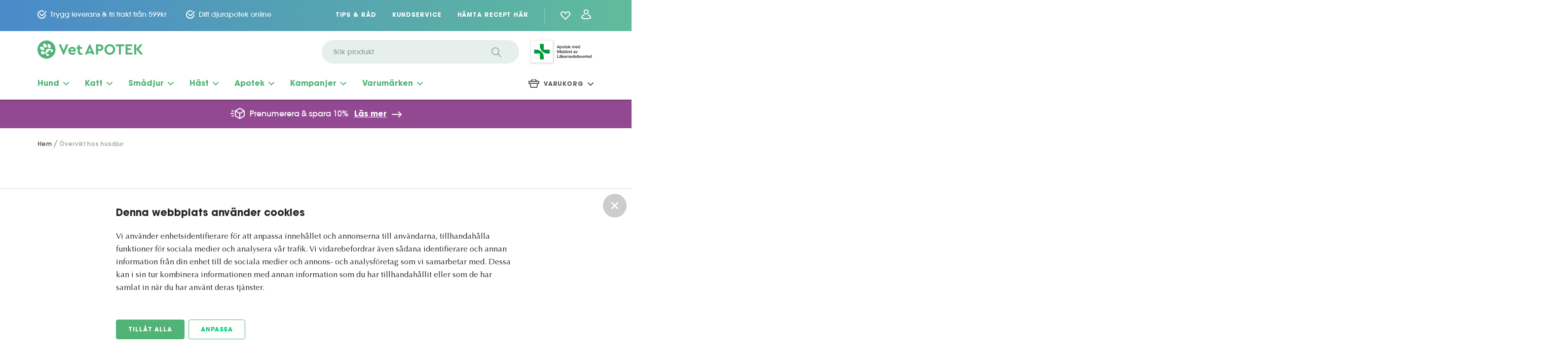

--- FILE ---
content_type: text/html; charset=utf-8
request_url: https://vetapotek.se/overvikt-hos-husdjur/
body_size: 52421
content:

<!DOCTYPE html>
<html class="no-js" lang="sv" prefix="og: http://ogp.me/ns#">
<head>
        <link rel="preconnect" href="https://consentcdn.cookiebot.com" />
        <script id="Cookiebot"
                src="https://consent.cookiebot.com/uc.js"
                data-cbid="76cc8161-23b5-4379-8abf-66852d8276dd"
                data-blockingmode="auto"
                type="text/javascript"></script>
    <script>
        var dataLayer = [];
    </script>
    <script>
        var adTractionDatalayer = [];
    </script>
    
    
        <link rel="preconnect" href="https://www.googletagmanager.com" />
        <script>(function(w,d,s,l,i){w[l]=w[l]||[];w[l].push({'gtm.start':new Date().getTime(),event:'gtm.js'});var f=d.getElementsByTagName(s)[0],j=d.createElement(s),dl=l!='dataLayer'?'&l='+l:'';j.async=true;j.src='https://www.googletagmanager.com/gtm.js?id='+i+dl;f.parentNode.insertBefore(j,f);})(window,document,'script','dataLayer','GTM-WBVQ3ML');</script>

    <meta charset="utf-8">
    <meta http-equiv="x-ua-compatible" content="ie=edge">

    <meta name="version" content="0.1.0">
    <meta name="viewport" content="width=device-width,initial-scale=1,maximum-scale=2,user-scalable=1">
    <meta name="format-detection" content="telephone=no">
    

    
    <link rel="apple-touch-icon" sizes="57x57" href="/Static/build/assets/images/favicon/apple-icon-57x57.png">
    <link rel="apple-touch-icon" sizes="60x60" href="/Static/build/assets/images/favicon/apple-icon-60x60.png">
    <link rel="apple-touch-icon" sizes="72x72" href="/Static/build/assets/images/favicon/apple-icon-72x72.png">
    <link rel="apple-touch-icon" sizes="76x76" href="/Static/build/assets/images/favicon/apple-icon-76x76.png">
    <link rel="apple-touch-icon" sizes="114x114" href="/Static/build/assets/images/favicon/apple-icon-114x114.png">
    <link rel="apple-touch-icon" sizes="120x120" href="/Static/build/assets/images/favicon/apple-icon-120x120.png">
    <link rel="apple-touch-icon" sizes="144x144" href="/Static/build/assets/images/favicon/apple-icon-144x144.png">
    <link rel="apple-touch-icon" sizes="152x152" href="/Static/build/assets/images/favicon/apple-icon-152x152.png">
    <link rel="apple-touch-icon" sizes="180x180" href="/Static/build/assets/images/favicon/apple-icon-180x180.png">
    <link rel="icon" type="image/png" sizes="192x192" href="/Static/build/assets/images/favicon/android-icon-192x192.png">
    <link rel="icon" type="image/png" sizes="192x192" href="/Static/build/assets/images/favicon/android-icon-36x36.png">
    <link rel="icon" type="image/png" sizes="192x192" href="/Static/build/assets/images/favicon/android-icon-48x48.png">
    <link rel="icon" type="image/png" sizes="192x192" href="/Static/build/assets/images/favicon/android-icon-72x72.png">
    <link rel="icon" type="image/png" sizes="192x192" href="/Static/build/assets/images/favicon/android-icon-96x96.png">
    <link rel="icon" type="image/png" sizes="192x192" href="/Static/build/assets/images/favicon/android-icon-144x144.png">
    <link rel="icon" type="image/png" sizes="32x32" href="/Static/build/assets/images/favicon/favicon-32x32.png">
    <link rel="icon" type="image/png" sizes="96x96" href="/Static/build/assets/images/favicon/favicon-96x96.png">
    <link rel="icon" type="image/png" sizes="16x16" href="/Static/build/assets/images/favicon/favicon-16x16.png">

<title>&#214;vervikt hos husdjur | Vetapotek</title>
<meta name="description" content="">
<link rel="Canonical" href="https://vetapotek.se/overvikt-hos-husdjur/">

<meta property="og:title" content="&#214;vervikt hos husdjur | Vetapotek">
<meta property="og:site_name" content="Vetapotek">
<meta property="og:type" content="website">
<meta property="og:description" content="">
<meta property="og:url" content="https://vetapotek.se/overvikt-hos-husdjur/">
<meta property="og:locale" content="sv-SE">


    
<link href="/Static/build/assets/css/bundle?v=PrmxqGg0K6XzDK9ch_d3w_qwMinF4vtH0Aq7dB9VYck1" rel="stylesheet"/>


    <script type="text/javascript" src="//widget.trustpilot.com/bootstrap/v5/tp.widget.bootstrap.min.js" async></script>

</head>
<body>
        <noscript>
            <iframe src="https://www.googletagmanager.com/ns.html?id=GTM-WBVQ3ML" height="0" width="0" style="display: none; visibility: hidden"></iframe>
        </noscript>
    
    

    <script>
        window.__INITIAL_PROPS = {
            components: {},
            data: {}
        };
    </script>

    <script>
	    window.__INITIAL_PROPS.data = window.__INITIAL_PROPS.data || {};
	    window.__INITIAL_PROPS.data['lang'] = {
	        id: 'lang',
	        type: 'lang',
	        endpoint: '/api/lang/get',
	        params: null,
	        response: {
  "components": {
    "CheckoutPromoCode": {
      "toggleText": "Rabattkod",
      "useButtonText": "Använd",
      "errorMessage": "Rabattkoden du angav kan inte hittas"
    },
    "Prescriptions": {
      "animal": {
        "Error": {
          "title": "Någonting gick fel!",
          "message": "Uppdatera sidan eller försök igen senare."
        },
        "PrescriptionsFilter": {
          "active": "Aktuella",
          "inactive": "Ej aktuella"
        },
        "ScrollToTopButton": "Till toppen",
        "ToggleButton": {
          "open": "Dölj receptinfo",
          "closed": "Visa receptinfo"
        },
        "AlternativesList": {
          "showMore": {
            "open": "Visa färre alternativ",
            "closed": "Visa fler alternativ"
          }
        },
        "AlternativeCard": {
          "fassLink": "Mer på FASS.se",
          "expired": "Utgånget",
          "type": {
            "recommended": "Rekommenderat utbyte",
            "prescribed": "På mitt recept",
            "featured": "Periodens vara"
          },
          "priceSuffix": ":-",
          "noPrice": "Pris finns ej angivet"
        },
        "PrescriptionCard": {
          "amount": "Antal:",
          "disclaimer": "Detta uttag kommer göras utan förmån. För att kostnaden ska ingå i ditt högkostnadsskydd kan du hämta ut detta recept tidigast {{0}}.",
          "originalPrice": "Ord. pris:",
          "priceSuffix": "kr",
          "reduction": "Subvention:",
          "reductionPrefix": "-",
          "sum": "Summa:",
          "defaultPrice": 0
        },
        "PrescriptionsList": {
          "empty": "Inga recept hittades"
        },
        "ConsentForm": {
          "button": "Ge samtycke",
          "description": "För att visa recept för dina djur behöver du lägga till djurrecept och ge ditt samtycket att spara dina djurs uppgifter för framtida inloggningar.",
          "inputLabel": "Jag ger mitt samtycke till att eHälsomyndigheten sparar och hanterar mina djurs recept elektronsikt i receptregistret.",
          "label": "Hämta ut recept för dina djur",
          "link": "Vad innebär det att spara mitt djurs uppgifter?",
          "validationText": "Du behöver godkänna villkoren",
          "disclaimer": [
            "Jag samtycker till att E-hälsomyndigheten sparar och hanterar mina djurrecept elektroniskt i Receptdepå djur. Syftet med behandlingen av personuppgifter är att apoteken ska kunna hantera och expediera direkt på det elektroniska djurreceptet och ge mig tillgång till mina elektroniskt lagrade djurrecept på en webbplats. Uppgifterna är tillgängliga på samtliga apotek. De uppgifter som lagras är personnummer, namn, adress, djurslag, eventuell karens, uppgifter om förskrivet läkemedel samt expeditioner på djurreceptet. Uppgifterna lagras i 15 månader efter att de blivit inaktuella. Jag har rätt att få registerutdraget \"Mina sparade djurrecept\" utskrivet, samt rätt till rättelse av eventuellt felaktiga uppgifter i receptdepån. Samtycket registreras hos E-hälsomyndigheten som är personuppgiftsansvarig. Samtycket gäller på samtliga apotek tills jag återkallar mitt samtycke. Personuppgiftsbehandlingen sker i enlighet med Dataskyddsförordningen.",
            {
              "text": "Läs mer utförligt hur E-hälsomyndigheten behandlar dina personuppgifter, informationen kan man hitta här:",
              "url": "https://www.ehalsomyndigheten.se/behandling-av-personuppgifter/"
            }
          ]
        }
      },
      "human": {
        "PrescriptionsFilter": {
          "active": "Aktuella",
          "inactive": "Utgångna"
        },
        "ScrollToTopButton": "Till toppen",
        "ToggleButton": {
          "open": "Dölj receptinfo",
          "closed": "Visa receptinfo"
        },
        "AlternativesList": {
          "showMore": {
            "open": "Visa färre alternativ",
            "closed": "Visa fler alternativ"
          }
        },
        "AlternativeCard": {
          "fassLink": "Mer på FASS.se",
          "expired": "Utgånget",
          "type": {
            "recommended": "Rekommenderat utbyte",
            "prescribed": "På mitt recept",
            "featured": "Periodens vara"
          },
          "priceSuffix": ":-"
        },
        "PrescriptionCard": {
          "amount": "Antal:",
          "disclaimer": "Detta uttag kommer göras utan förmån. För att kostnaden ska ingå i ditt högkostnadsskydd kan du hämta ut detta recept tidigast {{0}}.",
          "originalPrice": "Ord. pris:",
          "priceSuffix": "kr",
          "reduction": "Subvention:",
          "reductionPrefix": "-",
          "sum": "Summa:",
          "defaultPrice": 0
        },
        "PrescriptionsList": {
          "empty": "Inga recept hittades"
        },
        "ConsentForm": {
          "button": "Ge samtycke",
          "description": "För att du ska kunna hämta ut elektroniska recept på Vetapotek.se krävs att du först ger ditt samtycke till att visa dina recept i receptregistret.",
          "inputLabel": "Jag ger mitt samtycke till att eHälsomyndigheten sparar och hanterar mina recept elektroniskt i receptregistret",
          "label": "Hämta ut recept",
          "link": "Vad innebär det att ge mitt samtycke för recept?",
          "validationText": "Du behöver godkänna villkoren"
        }
      }
    },
    "ProductList": {
      "ProductListEmpty": {
        "title": "Din sökning gav inga resultat",
        "text": "Försök göra en bredare sökning för att hitta produkter"
      }
    },
    "ProductCard": {
      "PharmaLabel": "Läkemedel",
      "Tag": {
        "new": {
          "title": "NYHET!"
        },
        "campaign": {
          "title": "KAMPANJ"
        },
        "recommended": {
          "title": "REKOMMENDERAD"
        }
      },
      "FallbackButton": {
        "moreInfo": "Mer info"
      }
    },
    "AmountPicker": {
      "label": "Antal:"
    },
    "AddToCartButton": {
      "default": "Lägg i varukorgen",
      "addedToCart": "Lagd i varukorg",
      "mobileDefault": "Lägg i varukorgen",
      "mobileAddedtoCart": "Tillagd"
    },
    "SubscriptionButton": {
      "default": "Prenumerera",
      "addedToCart": "Lagd i varukorg",
      "mobileAddedtoCart": "Tillagd"
    },
    "GoToCheckoutButton": {
      "default": "Gå till kassan"
    },
    "InfoNotice": {
      "genericError": {
        "type": "error",
        "text": "Något gick fel!"
      },
      "addedToCart": {
        "type": "success",
        "text": "Produkten har lagts till i din varukorg"
      },
      "removedFromCart": {
        "type": "success",
        "text": "Produkten har tagits bort från din varukorg"
      },
      "cartUpdate": {
        "type": "success",
        "text": "Varukorgen har uppdaterats"
      },
      "addPromoCode": {
        "type": "success",
        "text": "Rabattkoden har lagts till"
      },
      "removePromoCode": {
        "type": "success",
        "text": "Rabattkoden har tagits bort"
      }
    },
    "CheckoutCart": {
      "priceSuffix": ":-",
      "outOfStock": "Tillfälligt slut",
      "missingProduct": "Artiklar i din varukorg är slut i lager. Ta bort artiklarna för att gå vidare till betalning."
    },
    "RemoveFromCartButton": {
      "default": "Ta bort"
    },
    "HeaderSearch": {
      "buttonText": "Sök",
      "buttonTitle": "Sök",
      "inputPlaceholder": "Sök produkt",
      "AutoSuggest": {
        "RedirectLinkText": "Alla resultat för",
        "SuggestItem": {
          "PrescriptionLabel": "Receptbelagt läkemedel",
          "WithoutPrescriptionLabel": "Läkemedel",
          "Tag": {
            "new": {
              "title": "Nyhet!"
            },
            "campaign": {
              "title": "Kampanj"
            },
            "recommended": {
              "title": "Rekommenderad"
            }
          }
        },
        "SuggestItemEmpty": {
          "title": "Inga resultat hittades",
          "preamble": "Vänligen försök med en annan sökterm"
        },
        "Categories": "Kategorier",
        "Brands": "Varumärken"
      }
    },
    "CheckoutCartSummary": {
      "sum": "Summa:",
      "priceSuffix": " kr"
    },
    "ProductSorting": {
      "TotalItems": {
        "noItems": "Inga produkter hittades",
        "default": "{{0}} {{1, produkt, produkter}} hittades"
      }
    },
    "ProductFilter": {
      "ToggleFilterButton": {
        "default": "Filter"
      },
      "ClearFilterButton": {
        "default": "Rensa filter"
      }
    },
    "GoToFavorites": {
      "title": "Gå till mina favoriter"
    },
    "MiniCart": {
      "GoToCheckout": {
        "title": "Gå Till kassan"
      },
      "sumTitle": "Totalt",
      "priceSuffix": ":-",
      "toFreeShippingLimit": "Kvar till fri frakt:",
      "prescriptionsDisclaimer": "Slutgiltigt pris för läkemedel beräknas i kassan"
    },
    "MiniCartToggle": {
      "title": "Varukorg"
    },
    "CartItem": {
      "priceSuffix": ":-",
      "outOfStock": "Tillfälligt slut"
    },
    "CartItemList": {
      "CartItemListEmpty": {
        "message": "Din varukorg är tom",
        "buttonText": "Börja handla"
      },
      "PromoCode": {
        "title": "Rabattkod",
        "removeText": "Ta bort",
        "suffix": ":-"
      }
    },
    "CartPrescription": {
      "quantity": "Antal:",
      "outOfStock": "Tillfälligt slut"
    },
    "CartPrescriptionList": {
      "title": "Recept:"
    },
    "QuickAccessNav": {
      "GoToFavorites": {
        "title": "Favoriter"
      },
      "MiniCartToggle": {
        "title": "Varukorg"
      },
      "LoggedIn": {
        "title": "Hämta recept"
      },
      "LoggedOut": {
        "title": "Hämta recept"
      }
    },
    "ProductMedia": {
      "Tag": {
        "new": {
          "title": "NYHET!"
        },
        "campaign": {
          "title": "KAMPANJ"
        },
        "recommended": {
          "title": "REKOMMENDERAD"
        }
      }
    },
    "AddToFavoritesButton": {
      "HeartButton": {
        "default": "Spara som favorit",
        "addedToFavorites": "Sparad",
        "mobileDefault": "Spara",
        "mobileAddedToFavorites": "Sparad"
      },
      "RemoveButton": {
        "default": "Ta bort som favorit"
      },
      "IconAndText": {
        "default": "Spara som favorit",
        "addedToFavorites": "Sparad",
        "mobileDefault": "Spara",
        "mobileAddedToFavorites": "Sparad"
      }
    },
    "FavoritesList": {
      "FavoritesListEmpty": {
        "title": "Du har inga favoriter sparade än",
        "text": "Välj någon av våra populäraste kategorier för att hitta favoriter till dig och ditt djur"
      },
      "TotalItems": {
        "noItems": "Inga favoriter sparade",
        "default": "{{0}} {{1, favorit sparad, favoriter sparade}}"
      }
    },
    "ShowCase": {
      "MedicineLabel": "Läkemedel",
      "Tag": {
        "new": {
          "title": "NYHET!"
        },
        "campaign": {
          "title": "KAMPANJ"
        },
        "recommended": {
          "title": "REKOMMENDERAD"
        }
      },
      "BuyHereButton": "Köp här"
    }
  }
}
	    };
    </script>

    <script>
    window.__INITIAL_PROPS.data = window.__INITIAL_PROPS.data || {};
    window.__INITIAL_PROPS.data['cart'] = {
        id: 'cart',
        type: 'cart',
        endpoint: {
            'default': '/api/cart/get',
            'update': '/api/cart/update',
            'add': '/api/cart/add',
            'promo': {
                'update': '/api/cart/UpdatePromo'
            }
        },
        params: null
    };
</script>
    <script>
	window.__INITIAL_PROPS.data = window.__INITIAL_PROPS.data || {};
	window.__INITIAL_PROPS.data['favorites'] = {
		id: 'favorites',
		type: 'favorites',
		endpoint: {
			'default': '/api/favorites/get',
			'remove': '/api/favorites/remove',
			'add': '/api/favorites/add'
		},
		params: null,
		response: {
  "note": null,
  "total_items": 0,
  "items": []
}
	};
</script>

    <div data-react-component="RootComponent"
         data-guid="3b874980-74d7-434b-8542-43a5cffce6a8"
         style="display: none;">
    </div>

    <script>
        window.__INITIAL_PROPS.components = window.__INITIAL_PROPS.components || {};
        window.__INITIAL_PROPS.components['8c5816ae-4ece-41d6-9bfb-85c5891826c8'] = {
            type: 'Overlay',
            guid: '8c5816ae-4ece-41d6-9bfb-85c5891826c8',
            data: { id: 'app' },
            component: {
                style: {
                    backgroundColor: '#000000',
                    opacity: 0.5
                }
            },
        };
    </script>

    <div data-react-component="Overlay" data-guid="8c5816ae-4ece-41d6-9bfb-85c5891826c8"></div>

    <script>
        window.__INITIAL_PROPS.components = window.__INITIAL_PROPS.components || {};
        window.__INITIAL_PROPS.components['infoNotice'] = {
            type: 'InfoNotice',
            guid: 'infoNotice',
            data: { id: 'notifications' },
            component: null
        };
    </script>

    <script>
        window.__INITIAL_PROPS.data = window.__INITIAL_PROPS.data || {};
        window.__INITIAL_PROPS.data['notifications'] = {
            id: 'notifications',
            type: 'notifications',
            endpoint: null,
            params: null,
            response: null
        };
    </script>

    <div data-react-component="InfoNotice"
         data-guid="infoNotice">
    </div>

    



<header class="header">
    
    <script>
        window.__INITIAL_PROPS.components = window.__INITIAL_PROPS.components || {};
        window.__INITIAL_PROPS.components['button_ed5a8587-603b-40e7-98d8-1b06e1df69a0'] = {
            type: 'HeaderSearch',
            guid: 'button_ed5a8587-603b-40e7-98d8-1b06e1df69a0',
            data: { id: null },
            component: {
                redirectPath: '/sok/',
				redirectParam: 'q',
				buttonType: 'button',
                hasOverlayToggle: {
                    active: true,
                    activeClasses: ['.splash-search .splash-search__title'],
                },
                autosuggest: {
                    debounceDelay: 375,
                    minCharAmount: 2,
					endpoint: '/api/search/suggest',
                    param: 'q',
                }
            }
        };
    </script>

    <div data-react-component="HeaderSearch"
         data-guid="button_ed5a8587-603b-40e7-98d8-1b06e1df69a0"
         data-global-search-container
         class="header-search-container is--active">
    </div>
    <div class="header__top-bar">
        <div class="grid-container">
            <div class="grid-x">
                <div class="cell small-12">
                    <div class="header__top-bar__content">

                        <ul class="header__top-bar__usps">
    <li class="header__top-bar__usp">
        <div class="header__top-bar__usp__row">
            <div class="icon">
                <svg xmlns="http://www.w3.org/2000/svg" width="18" height="17" viewbox="0 0 18 17">
                    <path fill="#FFF" fill-rule="nonzero" d="M13.762 1.824l-1.427 1.427a6.5 6.5 0 1
                                                      0 2.59 6.238l2.014-2.014a8.5 8.5 0 1 1-3.177-5.651zM9 9.586l7.293-7.293a1
                                                      1 0 0 1 1.414 1.414l-8 8a1 1 0 0 1-1.414 0l-4-4a1 1 0 0 1 1.414-1.414L9 9.586z" />
                </svg>
            </div>
            Trygg leverans &amp; fri frakt fr&#229;n 599kr
        </div>
        <div class="header__top-bar__usp__row">

            <a href="/kundservice/om-leverans/" class="element-link header__top-bar__usp__link"></a>
        </div>
    </li>

    <li class="header__top-bar__usp">
        <div class="header__top-bar__usp__row">
            <div class="icon">
                <svg xmlns="http://www.w3.org/2000/svg" width="18" height="17" viewbox="0 0 18 17">
                    <path fill="#FFF" fill-rule="nonzero" d="M13.762 1.824l-1.427 1.427a6.5 6.5 0 1
                                                      0 2.59 6.238l2.014-2.014a8.5 8.5 0 1 1-3.177-5.651zM9 9.586l7.293-7.293a1
                                                      1 0 0 1 1.414 1.414l-8 8a1 1 0 0 1-1.414 0l-4-4a1 1 0 0 1 1.414-1.414L9 9.586z" />
                </svg>
            </div>
            Ditt djurapotek online
        </div>
        <div class="header__top-bar__usp__row">

            <a href="/kundservice/recepttjanstinformation/" class="element-link header__top-bar__usp__link"></a>
        </div>
    </li>
</ul>



                        <div class="header__top-bar__links">
                                
        <a href="/artiklar/" title="Tips &amp; R&#229;d" target="_top" class="header__top-bar__link">Tips &amp; R&#229;d</a>
        <a href="/kundservice/" class="header__top-bar__link">Kundservice</a>
        <a href="/mina-djurrecept/" class="header__top-bar__link">H&#228;mta recept h&#228;r</a>
    <script>
        window.__INITIAL_PROPS.components = window.__INITIAL_PROPS.components || {};
        window.__INITIAL_PROPS.components['GoToFavoritsTopBar'] = {
            type: 'GoToFavorites',
            guid: 'GoToFavoritsTopBar',
            data: { id: 'favorites' },
            component: {
                path: '/favoriter/',
            },
        };
    </script>
    <div data-react-component="GoToFavorites"
         class="header__top-bar__item go-to-favorites__container is--dark"
         data-guid="GoToFavoritsTopBar">
        <span class="is--placeholder" style="width:44px; display: block;"></span>
    </div>
    <div class="login">
        <div class="login-button">
            <div class="login-button__col">
	            <div class="login-user is--light">

		            <a href="/login/?redirectUrl=/mina-prenumerationer/" class="header__top-bar__link">
			            <svg width="20" height="20" viewBox="0 0 20 20" xmlns="http://www.w3.org/2000/svg">
				            <path d="M6.7 10.293a1 1 0 0 1 0 1.414 6.989 6.989 0 0 1-2.732 1.689l-.668.223a1 1 0 0 0-.642.665L2 16.514C3.958 17.499 6.622 18 9.992 18s6.04-.502 8.008-1.485l-.67-2.233a1 1 0 0 0-.64-.662l-.674-.224a6.989 6.989 0 0 1-2.732-1.689 1 1 0 0 1 1.414-1.414 4.99 4.99 0 0 0 1.95 1.206l.673.224a3 3 0 0 1 1.925 1.984l.67 2.233a2 2 0 0 1-1.023 2.364C16.614 19.442 13.648 20 9.992 20c-3.657 0-6.62-.559-8.889-1.698A2 2 0 0 1 .082 15.95l.658-2.23a3 3 0 0 1 1.928-1.998l.668-.222a4.99 4.99 0 0 0 1.95-1.206 1 1 0 0 1 1.414 0zM10 0a5 5 0 1 1 0 10 5 5 0 0 1 0-10zm0 2a3 3 0 1 0 0 6 3 3 0 0 0 0-6z" fill="#FFF" fill-rule="nonzero"/>
			            </svg>
		            </a>
	            </div>
            </div>
        </div>
    </div>


                        </div>
                    </div>
                </div>
            </div>
        </div>
    </div>
    <div class="header__block--top">
        <div class="grid-container">
            <div class="grid-x">
                <div class="cell small-12">
                    <div class="header__block--top__content">
                        <a href="/" class="header__logo-link" aria-label="Vetapotek hem">
                            <svg xmlns="http://www.w3.org/2000/svg" width="214" height="37" viewbox="0 0 214 37">
                                <path fill="#51B476" fill-rule="evenodd" d="M214 28.619l-8.822-10.915 7.804-9.726h-4.966l-7.774 9.602V7.978h-4.164v20.64h4.164V17.862l8.73 10.758H214zM192.098 7.978h-13.696v20.64h14.066v-3.815h-9.903v-5.222h7.003v-3.597h-7.003v-4.19h9.533V7.978zm-16.443 0h-17.213v3.816h6.509v16.825h4.165V11.794h6.54V7.978zm-18.354 10.32c0-6.067-4.875-10.695-10.86-10.695-5.984 0-10.796 4.628-10.796 10.696 0 6.066 4.812 10.694 10.797 10.694 5.984 0 10.859-4.628 10.859-10.694zm-17.368 0c0-3.972 2.745-6.785 6.54-6.785 3.733 0 6.54 2.813 6.54 6.786 0 4.002-2.807 6.786-6.54 6.786-3.795 0-6.54-2.784-6.54-6.786zm-6.448-3.659c0-4.034-3.054-6.66-7.342-6.66h-7.65v20.64h4.164v-7.287h3.486c4.288 0 7.342-2.721 7.342-6.693zm-7.342-2.94c1.944 0 3.085 1.22 3.085 2.94 0 1.783-1.141 3.003-3.085 3.003h-3.486v-5.943h3.486zm-14.9 16.92h4.473l-9.07-21.016h-1.388l-9.1 21.016h4.473l1.141-2.69h8.33l1.141 2.69zm-2.622-6.161h-5.368l2.684-6.943 2.684 6.943zm-17.985 2.816v3.534c-.864.219-1.79.376-2.868.376-3.764 0-6.109-1.846-6.109-5.818v-6.473h-2.405v-3.565h2.405v-3.91h4.166v3.91h4.317v3.565h-4.317v6.098c0 1.783.924 2.408 2.837 2.408.493 0 1.173-.062 1.974-.125zM77.31 22.491H66.575c.524 1.97 2.129 3.065 4.318 3.065 1.667 0 3.024-.594 4.258-1.564l1.727 2.878c-1.727 1.469-3.763 2.313-6.107 2.313-4.844 0-8.36-3.533-8.36-8.1 0-4.565 3.485-8.098 7.989-8.098 4.288 0 7.188 3.188 7.188 7.192 0 .875-.155 1.782-.278 2.314zm-10.735-2.972h6.972c-.031-1.97-1.543-3.127-3.301-3.127-1.759 0-3.178 1.189-3.671 3.127zM57.94 8.11h4.689l-9.07 21.017h-1.388l-9.1-21.016h4.72l5.09 12.509 5.06-12.51zM36.56 18.5c0 10.218-8.184 18.5-18.28 18.5C8.184 37 0 28.718 0 18.5S8.184 0 18.28 0c10.096 0 18.28 8.282 18.28 18.5zM20.62 17.27c-.96.228-1.782.73-2.445 1.403-1.356 1.379-2.047 3.475-1.9 5.405.245 2.175.86 4.373 2.066 6.21.717 1.476 2.807 1.893 3.977.724.885-.846 1.317-1.999 1.824-3.105h-2.873c-1.262 0-2.294-1.045-2.294-2.321 0-1.277 1.032-2.321 2.294-2.321h1.345v-1.362c0-1.277 1.032-2.321 2.293-2.321 1.262 0 2.294 1.045 2.294 2.32v2.559c.728-.37 1.514-.65 2.25-.985 1.288-.523 2.388-1.935 1.877-3.386-.627-1.37-2.218-1.899-3.54-2.341-2.33-.533-4.797-1.074-7.168-.48zm-2.743-3.084c.243-.168.437-.4.583-.657 1.127-2.292-.123-5.091-2.031-6.527-1.146-1.015-3.124-1.377-4.267-.191-.036.038-.073.079-.108.12-1.253 1.799-.485 4.264.808 5.817 1.106 1.476 3.32 2.571 5.015 1.438zm3.516-6.345c-1.532 1.749-1.024 4.526.336 6.224.88 1.327 2.929 2.219 4.267 1.043 1.72-1.786 1.048-4.874-.506-6.545-.95-1.185-2.86-1.855-4.097-.722zM14.78 24.407c-1.21-2.111-4.022-3.137-6.293-2.352-.387.11-.728.319-1.002.59-.7.697-.966 1.807-.488 2.75 1.282 2.521 4.884 3.71 7.278 2.09.976-.7 1.069-2.09.505-3.078zm-2.018-5.046c.211-.137.395-.315.543-.52 1.045-1.48.17-3.44-1.017-4.534-1.534-1.477-4.041-2.441-6.017-1.294-.179.105-.334.23-.465.369-.92.977-.697 2.687.052 3.747 1.465 2.12 4.486 3.54 6.904 2.232z" />
                            </svg>
                        </a>
                        <div class="right-col">
                            
                            <script>
								window.__INITIAL_PROPS.components = window.__INITIAL_PROPS.components || {};
								window.__INITIAL_PROPS.components['icon_ed5a8587-603b-40e7-98d8-1b06e1df69a0'] = {
									type: 'HeaderSearch',
									guid: 'icon_ed5a8587-603b-40e7-98d8-1b06e1df69a0',
									data: { id: null },
									component: {
										redirectPath: '/sok/',
										redirectParam: 'q',
										buttonType: 'icon',
                                        hasOverlayToggle: {
                                            active: true,
                                            activeClasses: ['.splash-search .splash-search__title'],
                                        },
                                        autosuggest: {
                                            debounceDelay: 375,
                                            minCharAmount: 2,
											endpoint: '/api/search/suggest',
                                            param: 'q',
                                        }
									}
								};
                            </script>

                            <div data-react-component="HeaderSearch"
                                 data-guid="icon_ed5a8587-603b-40e7-98d8-1b06e1df69a0"
                                 data-global-search-container
                                 class="header-search-container">
                            </div>

                            
                                <a href="https://lakemedelsverket.se/sv/handel-med-lakemedel/Anmalda-e-handlare/#A00018" target="_blank">
                                    <img class="header__logo-pharmacy-agency" src="/Static/build/assets/images/apotek-lakemedelsvarket.png" alt="Apotek med tillstånd av Läkemedelsverket">
                                </a>

                            
                            <button type="button" class="site-nav-mobile__button" data-site-nav-mobile-trigger="" data-custom-react-mini-cart-close-trigger="" title="Knapp för mobilmeny">
                                <div class="site-nav-mobile__button-icon"></div>
                                Meny
                            </button>
                        </div>
                    </div>
                </div>
            </div>
        </div>
    </div>



    <div class="header__block--bottom visible--mobile">
        <script>
			window.__INITIAL_PROPS.components = window.__INITIAL_PROPS.components || {};
			window.__INITIAL_PROPS.components['c33fc25a-7f2c-480d-98e0-f29d9fd7269d'] = {
				type: 'QuickAccessNav',
				guid: 'c33fc25a-7f2c-480d-98e0-f29d9fd7269d',
				component: {
					items: [
							
							{
								guid: '1930828a-466b-4031-9914-403474f704b1',
								type: 'LoggedIn',
								path: '/login/',
							}
							

						
							,{
							guid: '645d88bb-f6b3-4f57-95fb-df5d7d8c5372',
								type: 'MiniCartToggle',
							}
						
					]
				},
			};
        </script>

        <div data-react-component="QuickAccessNav"
             data-guid="c33fc25a-7f2c-480d-98e0-f29d9fd7269d"></div>

            <script>
                window.__INITIAL_PROPS.components = window.__INITIAL_PROPS.components || {};
                window.__INITIAL_PROPS.components['MiniCartMobile'] = {
                    type: 'MiniCart',
                    guid: 'MiniCartMobile',
                    data: { id: 'cart' },
                    component: {},
                    children: {
                        GoToCheckout: { path: '/kassa/' },
                        CartItemList: {
                            component: {
                                // css classes as string, for CartItemList ex:'is--active'
                                cssClasses: null,
                            },
                            children: {
                                CartItem: {
                                    imageSizeParams:
                                        '?imagetype=ProductCard',
                                    defaultImages: {
                                        'small': '/static/build/assets/images/product_fallback--small.png'
                                    },
                                    // css classes as string, for CartItem ex:'is--active'
                                    cssClasses: null,
                                }
                            }
                        },
                        CartPrescriptionList: {
                            children: {
                                RemoveFromCartButton: {
                                    endpoint: {
                                        'update': '/api/cart/updatePrescription',
                                    },
                                },
                            }
                        }
                    }
                };
            </script>
            <div data-react-component="MiniCart" class="" data-guid="MiniCartMobile"></div>
    </div>

    <div class="header__block--bottom visible--desktop">
        <div class="grid-container">
            <div class="grid-x">
                <div class="cell small-12">
                    <div class="header__block--bottom__content">
                        <div class="align--left">
                            <nav class="header__top-navigation">
                                <ul class="header__top-navigation__list">

                                                <li data-toggle="megamenu" data-target='[data-megamenu-section="0"]' class="header__top-navigation__item">
                                                    Hund
                                                    <span class="icon__chevron">
                                                        <svg xmlns="http://www.w3.org/2000/svg" width="12" height="7" viewbox="0 0 12 7">
                                                            <path fill="#51b476" fill-rule="evenodd" d="M6 4.586L10.293.293a1 1 0 0 1 1.414 1.414l-5 5a1 1 0 0 1-1.414 0l-5-5A1 1 0 0 1 1.707.293L6 4.586z" />
                                                        </svg>
                                                    </span>
                                                </li>
                                                <li data-toggle="megamenu" data-target='[data-megamenu-section="1"]' class="header__top-navigation__item">
                                                    Katt
                                                    <span class="icon__chevron">
                                                        <svg xmlns="http://www.w3.org/2000/svg" width="12" height="7" viewbox="0 0 12 7">
                                                            <path fill="#51b476" fill-rule="evenodd" d="M6 4.586L10.293.293a1 1 0 0 1 1.414 1.414l-5 5a1 1 0 0 1-1.414 0l-5-5A1 1 0 0 1 1.707.293L6 4.586z" />
                                                        </svg>
                                                    </span>
                                                </li>
                                                <li data-toggle="megamenu" data-target='[data-megamenu-section="2"]' class="header__top-navigation__item">
                                                    Sm&#229;djur
                                                    <span class="icon__chevron">
                                                        <svg xmlns="http://www.w3.org/2000/svg" width="12" height="7" viewbox="0 0 12 7">
                                                            <path fill="#51b476" fill-rule="evenodd" d="M6 4.586L10.293.293a1 1 0 0 1 1.414 1.414l-5 5a1 1 0 0 1-1.414 0l-5-5A1 1 0 0 1 1.707.293L6 4.586z" />
                                                        </svg>
                                                    </span>
                                                </li>
                                                <li data-toggle="megamenu" data-target='[data-megamenu-section="3"]' class="header__top-navigation__item">
                                                    H&#228;st
                                                    <span class="icon__chevron">
                                                        <svg xmlns="http://www.w3.org/2000/svg" width="12" height="7" viewbox="0 0 12 7">
                                                            <path fill="#51b476" fill-rule="evenodd" d="M6 4.586L10.293.293a1 1 0 0 1 1.414 1.414l-5 5a1 1 0 0 1-1.414 0l-5-5A1 1 0 0 1 1.707.293L6 4.586z" />
                                                        </svg>
                                                    </span>
                                                </li>
                                                <li data-toggle="megamenu" data-target='[data-megamenu-section="4"]' class="header__top-navigation__item">
                                                    Apotek
                                                    <span class="icon__chevron">
                                                        <svg xmlns="http://www.w3.org/2000/svg" width="12" height="7" viewbox="0 0 12 7">
                                                            <path fill="#51b476" fill-rule="evenodd" d="M6 4.586L10.293.293a1 1 0 0 1 1.414 1.414l-5 5a1 1 0 0 1-1.414 0l-5-5A1 1 0 0 1 1.707.293L6 4.586z" />
                                                        </svg>
                                                    </span>
                                                </li>
                                                <li data-toggle="megamenu" data-target='[data-megamenu-section="5"]' class="header__top-navigation__item">
                                                    Kampanjer
                                                    <span class="icon__chevron">
                                                        <svg xmlns="http://www.w3.org/2000/svg" width="12" height="7" viewbox="0 0 12 7">
                                                            <path fill="#51b476" fill-rule="evenodd" d="M6 4.586L10.293.293a1 1 0 0 1 1.414 1.414l-5 5a1 1 0 0 1-1.414 0l-5-5A1 1 0 0 1 1.707.293L6 4.586z" />
                                                        </svg>
                                                    </span>
                                                </li>
                                                                            <li data-toggle="megamenu" data-target='[data-megamenu-section="6"]' class="header__top-navigation__item">
                                            Varum&#228;rken
                                            <span class="icon__chevron">
                                                <svg xmlns="http://www.w3.org/2000/svg" width="12" height="7" viewbox="0 0 12 7">
                                                    <path fill="#51b476" fill-rule="evenodd" d="M6 4.586L10.293.293a1 1 0 0 1 1.414 1.414l-5 5a1 1 0 0 1-1.414 0l-5-5A1 1 0 0 1 1.707.293L6 4.586z" />
                                                </svg>
                                            </span>
                                        </li>

                                </ul>
                            </nav>
                        </div>
                            <div class="align--right">
                                <script>
                                    window.__INITIAL_PROPS.components = window.__INITIAL_PROPS.components || {};
                                    window.__INITIAL_PROPS.components['f7f64b6c-299f-4046-91c0-a9e8b9410baf'] = {
                                        type: 'MiniCartToggle',
                                        guid: 'f7f64b6c-299f-4046-91c0-a9e8b9410baf',
                                        data: { id: 'cart' },
                                        component: {},
                                    };
                                </script>

                                <div data-react-component="MiniCartToggle" data-guid="f7f64b6c-299f-4046-91c0-a9e8b9410baf"></div>

                                <script>
                				window.__INITIAL_PROPS.components = window.__INITIAL_PROPS.components || {};
												window.__INITIAL_PROPS.components['MiniCartDesktop'] = {
                					type: 'MiniCart',
													guid: 'MiniCartDesktop',
                					data: { id: 'cart' },
                					component: {},
                					children: {
                						GoToCheckout: { path: '/kassa/' },
                						CartItemList: {
                							component: {
                								// css classes as string, for CartItemList ex:'is--active'
                								cssClasses: null,
                							},
                							children: {
                								CartItem: {
                									imageSizeParams: '?imagetype=ProductCard',
                									defaultImages: {
														'small': '/static/build/assets/images/product_fallback--small.png'
                									},
                									// css classes as string, for CartItem ex:'is--active'
                									cssClasses: null,
                								}
                							}
                                        },
                                        CartPrescriptionList: {
                                            children: {
                                                RemoveFromCartButton: {
                                                    endpoint: {
                                                        'update': '/api/cart/updatePrescription',
                                                    },
                                                },
                                            }
                                        }
                					}
                				};
                                </script>

                                <div data-react-component="MiniCart" class="" data-guid="MiniCartDesktop"></div>
                            </div>
                    </div>
                </div>
            </div>
        </div>
    </div>
    

    <div class="megamenu" data-megamenu="">
        <div class="grid-container">
                    <div class="megamenu__section grid-x grid-padding-x grid-padding-y" data-megamenu-section="0">
                            <div class="cell small-6 large-4">
                                <h4 class="megamenu__title">
                                    <a href="/kategori/hund/foder/" class="megamenu__title-link element-link--arrow">Foder</a>
                                </h4>
                                    <ul class="megamenu__link-list">
                                            <li class="megamenu__link-list__item">
                                                <a href="/kategori/hund/foder/friskfoder/" class="megamenu__link">Friskfoder</a>
                                            </li>
                                            <li class="megamenu__link-list__item">
                                                <a href="/kategori/hund/foder/torrfoder/" class="megamenu__link">Torrfoder</a>
                                            </li>
                                            <li class="megamenu__link-list__item">
                                                <a href="/kategori/hund/foder/valpfoder/" class="megamenu__link">Valpfoder</a>
                                            </li>
                                            <li class="megamenu__link-list__item">
                                                <a href="/kategori/hund/foder/veterinarfoder/" class="megamenu__link">Veterin&#228;rfoder</a>
                                            </li>
                                            <li class="megamenu__link-list__item">
                                                <a href="/kategori/hund/foder/rasfoder/" class="megamenu__link">Rasfoder</a>
                                            </li>
                                            <li class="megamenu__link-list__item">
                                                <a href="/kategori/hund/foder/vatfoder/" class="megamenu__link">V&#229;tfoder</a>
                                            </li>
                                    </ul>

                            </div>
                            <div class="cell small-6 large-4">
                                <h4 class="megamenu__title">
                                    <a href="/kategori/hund/vitaminer-kosttillskott/" class="megamenu__title-link element-link--arrow">Vitaminer &amp; Kosttillskott</a>
                                </h4>
                                    <ul class="megamenu__link-list">
                                            <li class="megamenu__link-list__item">
                                                <a href="/kategori/hund/vitaminer-kosttillskott/hud-pals/" class="megamenu__link">Hud &amp; P&#228;ls</a>
                                            </li>
                                            <li class="megamenu__link-list__item">
                                                <a href="/kategori/hund/vitaminer-kosttillskott/lever/" class="megamenu__link">Lever</a>
                                            </li>
                                            <li class="megamenu__link-list__item">
                                                <a href="/kategori/hund/vitaminer-kosttillskott/njurar/" class="megamenu__link">Njurar</a>
                                            </li>
                                            <li class="megamenu__link-list__item">
                                                <a href="/kategori/hund/vitaminer-kosttillskott/senior/" class="megamenu__link">Senior</a>
                                            </li>
                                            <li class="megamenu__link-list__item">
                                                <a href="/kategori/hund/vitaminer-kosttillskott/skelett-leder/" class="megamenu__link">Skelett &amp; Leder</a>
                                            </li>
                                            <li class="megamenu__link-list__item">
                                                <a href="/kategori/hund/vitaminer-kosttillskott/stress-oro/" class="megamenu__link">Stress &amp; Oro</a>
                                            </li>
                                            <li class="megamenu__link-list__item">
                                                <a href="/kategori/hund/vitaminer-kosttillskott/tarmar-matsmaltning/" class="megamenu__link">Tarmar &amp; Matsm&#228;ltning</a>
                                            </li>
                                            <li class="megamenu__link-list__item">
                                                <a href="/kategori/hund/vitaminer-kosttillskott/tander/" class="megamenu__link">T&#228;nder</a>
                                            </li>
                                            <li class="megamenu__link-list__item">
                                                <a href="/kategori/hund/vitaminer-kosttillskott/urinvagar/" class="megamenu__link">Urinv&#228;gar</a>
                                            </li>
                                            <li class="megamenu__link-list__item">
                                                <a href="/kategori/hund/vitaminer-kosttillskott/vitaminer/" class="megamenu__link">Vitaminer</a>
                                            </li>
                                            <li class="megamenu__link-list__item">
                                                <a href="/kategori/hund/vitaminer-kosttillskott/vatskeersattning/" class="megamenu__link">V&#228;tskeers&#228;ttning</a>
                                            </li>
                                            <li class="megamenu__link-list__item">
                                                <a href="/kategori/hund/vitaminer-kosttillskott/overvikt/" class="megamenu__link">&#214;vervikt</a>
                                            </li>
                                            <li class="megamenu__link-list__item">
                                                <a href="/kategori/hund/vitaminer-kosttillskott/aterhamtning/" class="megamenu__link">&#197;terh&#228;mtning</a>
                                            </li>
                                            <li class="megamenu__link-list__item">
                                                <a href="/kategori/hund/vitaminer-kosttillskott/ovriga/" class="megamenu__link">&#214;vriga</a>
                                            </li>
                                    </ul>

                            </div>
                            <div class="cell small-6 large-4">
                                <h4 class="megamenu__title">
                                    <a href="/kategori/hund/vard-skotsel/" class="megamenu__title-link element-link--arrow">V&#229;rd &amp; Sk&#246;tsel</a>
                                </h4>
                                    <ul class="megamenu__link-list">
                                            <li class="megamenu__link-list__item">
                                                <a href="/kategori/hund/vard-skotsel/borstar/" class="megamenu__link">Borstar</a>
                                            </li>
                                            <li class="megamenu__link-list__item">
                                                <a href="/kategori/hund/vard-skotsel/avmaskningsmedel/" class="megamenu__link">Avmaskningsmedel</a>
                                            </li>
                                            <li class="megamenu__link-list__item">
                                                <a href="/kategori/hund/vard-skotsel/hygien-palsvard-hudvard/" class="megamenu__link">Hygien, P&#228;lsv&#229;rd &amp; Hudv&#229;rd</a>
                                            </li>
                                            <li class="megamenu__link-list__item">
                                                <a href="/kategori/hund/vard-skotsel/fastingmedel/" class="megamenu__link">F&#228;stingmedel</a>
                                            </li>
                                            <li class="megamenu__link-list__item">
                                                <a href="/kategori/hund/vard-skotsel/rogivande/" class="megamenu__link">Rogivande</a>
                                            </li>
                                            <li class="megamenu__link-list__item">
                                                <a href="/kategori/hund/vard-skotsel/halsa-apotek/" class="megamenu__link">H&#228;lsa &amp; Apotek</a>
                                            </li>
                                            <li class="megamenu__link-list__item">
                                                <a href="/kategori/hund/vard-skotsel/insektsprodukter/" class="megamenu__link">Insektsprodukter</a>
                                            </li>
                                            <li class="megamenu__link-list__item">
                                                <a href="/kategori/hund/vard-skotsel/klippmaskiner/" class="megamenu__link">Klippmaskiner</a>
                                            </li>
                                            <li class="megamenu__link-list__item">
                                                <a href="/kategori/hund/vard-skotsel/sarvard-forband/" class="megamenu__link">S&#229;rv&#229;rd &amp; f&#246;rband</a>
                                            </li>
                                            <li class="megamenu__link-list__item">
                                                <a href="/kategori/hund/vard-skotsel/tassar-klor/" class="megamenu__link">Tassar &amp; Klor</a>
                                            </li>
                                            <li class="megamenu__link-list__item">
                                                <a href="/kategori/hund/vard-skotsel/tandvard/" class="megamenu__link">Tandv&#229;rd</a>
                                            </li>
                                            <li class="megamenu__link-list__item">
                                                <a href="/kategori/hund/vard-skotsel/ogon/" class="megamenu__link">&#214;gon</a>
                                            </li>
                                            <li class="megamenu__link-list__item">
                                                <a href="/kategori/hund/vard-skotsel/oron/" class="megamenu__link">&#214;ron</a>
                                            </li>
                                            <li class="megamenu__link-list__item">
                                                <a href="/kategori/hund/vard-skotsel/tillbehor/" class="megamenu__link">Tillbeh&#246;r</a>
                                            </li>
                                    </ul>

                            </div>
                            <div class="cell small-6 large-4">
                                <h4 class="megamenu__title">
                                    <a href="/kategori/hund/saker-tillbehor/" class="megamenu__title-link element-link--arrow">Saker &amp; Tillbeh&#246;r</a>
                                </h4>
                                    <ul class="megamenu__link-list">
                                            <li class="megamenu__link-list__item">
                                                <a href="/kategori/hund/saker-tillbehor/cykeltillbehor/" class="megamenu__link">Cykeltillbeh&#246;r</a>
                                            </li>
                                            <li class="megamenu__link-list__item">
                                                <a href="/kategori/hund/saker-tillbehor/hundluckor/" class="megamenu__link">Hundluckor</a>
                                            </li>
                                            <li class="megamenu__link-list__item">
                                                <a href="/kategori/hund/saker-tillbehor/burar/" class="megamenu__link">Burar</a>
                                            </li>
                                            <li class="megamenu__link-list__item">
                                                <a href="/kategori/hund/saker-tillbehor/biltillbehor/" class="megamenu__link">Biltillbeh&#246;r</a>
                                            </li>
                                            <li class="megamenu__link-list__item">
                                                <a href="/kategori/hund/saker-tillbehor/baddar/" class="megamenu__link">B&#228;ddar</a>
                                            </li>
                                            <li class="megamenu__link-list__item">
                                                <a href="/kategori/hund/saker-tillbehor/grindar/" class="megamenu__link">Grindar</a>
                                            </li>
                                            <li class="megamenu__link-list__item">
                                                <a href="/kategori/hund/saker-tillbehor/reflexer-lampor/" class="megamenu__link">Reflexer &amp; Lampor</a>
                                            </li>
                                            <li class="megamenu__link-list__item">
                                                <a href="/kategori/hund/saker-tillbehor/halsband/" class="megamenu__link">Halsband</a>
                                            </li>
                                            <li class="megamenu__link-list__item">
                                                <a href="/kategori/hund/saker-tillbehor/klader/" class="megamenu__link">Kl&#228;der</a>
                                            </li>
                                            <li class="megamenu__link-list__item">
                                                <a href="/kategori/hund/saker-tillbehor/koppel/" class="megamenu__link">Koppel</a>
                                            </li>
                                            <li class="megamenu__link-list__item">
                                                <a href="/kategori/hund/saker-tillbehor/kylprodukter/" class="megamenu__link">Kylprodukter</a>
                                            </li>
                                            <li class="megamenu__link-list__item">
                                                <a href="/kategori/hund/saker-tillbehor/leksaker/" class="megamenu__link">Leksaker</a>
                                            </li>
                                            <li class="megamenu__link-list__item">
                                                <a href="/kategori/hund/saker-tillbehor/mat-vattenskalar/" class="megamenu__link">Mat- &amp; vattensk&#229;lar</a>
                                            </li>
                                            <li class="megamenu__link-list__item">
                                                <a href="/kategori/hund/saker-tillbehor/tikskydd-skvattskydd/" class="megamenu__link">Tikskydd &amp; Skv&#228;ttskydd</a>
                                            </li>
                                            <li class="megamenu__link-list__item">
                                                <a href="/kategori/hund/saker-tillbehor/selar/" class="megamenu__link">Selar</a>
                                            </li>
                                            <li class="megamenu__link-list__item">
                                                <a href="/kategori/hund/saker-tillbehor/traning-jakt/" class="megamenu__link">Tr&#228;ning &amp; Jakt</a>
                                            </li>
                                            <li class="megamenu__link-list__item">
                                                <a href="/kategori/hund/saker-tillbehor/vandringsprodukter/" class="megamenu__link">Vandringsprodukter</a>
                                            </li>
                                            <li class="megamenu__link-list__item">
                                                <a href="/kategori/hund/saker-tillbehor/bajspasar/" class="megamenu__link">Bajsp&#229;sar</a>
                                            </li>
                                            <li class="megamenu__link-list__item">
                                                <a href="/kategori/hund/saker-tillbehor/vaskor/" class="megamenu__link">V&#228;skor</a>
                                            </li>
                                    </ul>

                            </div>
                            <div class="cell small-6 large-4">
                                <h4 class="megamenu__title">
                                    <a href="/kategori/hund/valp/" class="megamenu__title-link element-link--arrow">Valp</a>
                                </h4>
                                    <ul class="megamenu__link-list">
                                            <li class="megamenu__link-list__item">
                                                <a href="/kategori/hund/valp/valpbaddar/" class="megamenu__link">Valpb&#228;ddar</a>
                                            </li>
                                            <li class="megamenu__link-list__item">
                                                <a href="/kategori/hund/valp/valpfoder/" class="megamenu__link">Valpfoder</a>
                                            </li>
                                            <li class="megamenu__link-list__item">
                                                <a href="/kategori/hund/valp/valptillbehor/" class="megamenu__link">Valptillbeh&#246;r</a>
                                            </li>
                                            <li class="megamenu__link-list__item">
                                                <a href="/kategori/hund/valp/valpleksaker/" class="megamenu__link">Valpleksaker</a>
                                            </li>
                                    </ul>

                            </div>
                            <div class="cell small-6 large-4">
                                <h4 class="megamenu__title">
                                    <a href="/kategori/hund/godis-ben/" class="megamenu__title-link element-link--arrow">Godis &amp; ben</a>
                                </h4>
                                    <ul class="megamenu__link-list">
                                            <li class="megamenu__link-list__item">
                                                <a href="/kategori/hund/godis-ben/godis/" class="megamenu__link">Godis</a>
                                            </li>
                                            <li class="megamenu__link-list__item">
                                                <a href="/kategori/hund/godis-ben/tuggben/" class="megamenu__link">Tuggben</a>
                                            </li>
                                    </ul>

                            </div>
                        <h4 class="megamenu__section__link-title">
                            <a href="/kategori/hund/" class="megamenu__section__link element-link--arrow">Visa alla produkter</a>
                        </h4>
                    </div>
                    <div class="megamenu__section grid-x grid-padding-x grid-padding-y" data-megamenu-section="1">
                            <div class="cell small-6 large-4">
                                <h4 class="megamenu__title">
                                    <a href="/kategori/katt/foder/" class="megamenu__title-link element-link--arrow">Foder</a>
                                </h4>
                                    <ul class="megamenu__link-list">
                                            <li class="megamenu__link-list__item">
                                                <a href="/kategori/katt/foder/friskfoder/" class="megamenu__link">Friskfoder</a>
                                            </li>
                                            <li class="megamenu__link-list__item">
                                                <a href="/kategori/katt/foder/veterinarfoder/" class="megamenu__link">Veterin&#228;rfoder</a>
                                            </li>
                                            <li class="megamenu__link-list__item">
                                                <a href="/kategori/katt/foder/torrfoder/" class="megamenu__link">Torrfoder</a>
                                            </li>
                                            <li class="megamenu__link-list__item">
                                                <a href="/kategori/katt/foder/rasfoder/" class="megamenu__link">Rasfoder</a>
                                            </li>
                                            <li class="megamenu__link-list__item">
                                                <a href="/kategori/katt/foder/vatfoder/" class="megamenu__link">V&#229;tfoder</a>
                                            </li>
                                            <li class="megamenu__link-list__item">
                                                <a href="/kategori/katt/foder/kattungefoder/" class="megamenu__link">Kattungefoder</a>
                                            </li>
                                    </ul>

                            </div>
                            <div class="cell small-6 large-4">
                                <h4 class="megamenu__title">
                                    <a href="/kategori/katt/vitaminer-kosttillskott/" class="megamenu__title-link element-link--arrow">Vitaminer &amp; Kosttillskott</a>
                                </h4>
                                    <ul class="megamenu__link-list">
                                            <li class="megamenu__link-list__item">
                                                <a href="/kategori/katt/vitaminer-kosttillskott/hud-pals/" class="megamenu__link">Hud &amp; P&#228;ls</a>
                                            </li>
                                            <li class="megamenu__link-list__item">
                                                <a href="/kategori/katt/vitaminer-kosttillskott/harbollar/" class="megamenu__link">H&#229;rbollar</a>
                                            </li>
                                            <li class="megamenu__link-list__item">
                                                <a href="/kategori/katt/vitaminer-kosttillskott/vitaminer/" class="megamenu__link">Vitaminer</a>
                                            </li>
                                            <li class="megamenu__link-list__item">
                                                <a href="/kategori/katt/vitaminer-kosttillskott/njurar/" class="megamenu__link">Njurar</a>
                                            </li>
                                            <li class="megamenu__link-list__item">
                                                <a href="/kategori/katt/vitaminer-kosttillskott/senior/" class="megamenu__link">Senior</a>
                                            </li>
                                            <li class="megamenu__link-list__item">
                                                <a href="/kategori/katt/vitaminer-kosttillskott/skelett-leder/" class="megamenu__link">Skelett &amp; Leder</a>
                                            </li>
                                            <li class="megamenu__link-list__item">
                                                <a href="/kategori/katt/vitaminer-kosttillskott/stress-oro/" class="megamenu__link">Stress &amp; Oro</a>
                                            </li>
                                            <li class="megamenu__link-list__item">
                                                <a href="/kategori/katt/vitaminer-kosttillskott/tarmar-matsmaltning/" class="megamenu__link">Tarmar &amp; Matsm&#228;ltning</a>
                                            </li>
                                            <li class="megamenu__link-list__item">
                                                <a href="/kategori/katt/vitaminer-kosttillskott/tander/" class="megamenu__link">T&#228;nder</a>
                                            </li>
                                            <li class="megamenu__link-list__item">
                                                <a href="/kategori/katt/vitaminer-kosttillskott/urinvagar/" class="megamenu__link">Urinv&#228;gar</a>
                                            </li>
                                            <li class="megamenu__link-list__item">
                                                <a href="/kategori/katt/vitaminer-kosttillskott/lever/" class="megamenu__link">Lever</a>
                                            </li>
                                            <li class="megamenu__link-list__item">
                                                <a href="/kategori/katt/vitaminer-kosttillskott/vatskeersattning/" class="megamenu__link">V&#228;tskeers&#228;ttning</a>
                                            </li>
                                            <li class="megamenu__link-list__item">
                                                <a href="/kategori/katt/vitaminer-kosttillskott/hjarta/" class="megamenu__link">Hj&#228;rta</a>
                                            </li>
                                            <li class="megamenu__link-list__item">
                                                <a href="/kategori/katt/vitaminer-kosttillskott/aterhamtning/" class="megamenu__link">&#197;terh&#228;mtning</a>
                                            </li>
                                            <li class="megamenu__link-list__item">
                                                <a href="/kategori/katt/vitaminer-kosttillskott/ovriga/" class="megamenu__link">&#214;vriga</a>
                                            </li>
                                    </ul>

                            </div>
                            <div class="cell small-6 large-4">
                                <h4 class="megamenu__title">
                                    <a href="/kategori/katt/vard-skotsel/" class="megamenu__title-link element-link--arrow">V&#229;rd &amp; Sk&#246;tsel</a>
                                </h4>
                                    <ul class="megamenu__link-list">
                                            <li class="megamenu__link-list__item">
                                                <a href="/kategori/katt/vard-skotsel/halsa-apotek/" class="megamenu__link">H&#228;lsa &amp; Apotek</a>
                                            </li>
                                            <li class="megamenu__link-list__item">
                                                <a href="/kategori/katt/vard-skotsel/rogivande/" class="megamenu__link">Rogivande</a>
                                            </li>
                                            <li class="megamenu__link-list__item">
                                                <a href="/kategori/katt/vard-skotsel/sarvard-forband/" class="megamenu__link">S&#229;rv&#229;rd &amp; F&#246;rband</a>
                                            </li>
                                            <li class="megamenu__link-list__item">
                                                <a href="/kategori/katt/vard-skotsel/ogon/" class="megamenu__link">&#214;gon</a>
                                            </li>
                                            <li class="megamenu__link-list__item">
                                                <a href="/kategori/katt/vard-skotsel/oron/" class="megamenu__link">&#214;ron</a>
                                            </li>
                                            <li class="megamenu__link-list__item">
                                                <a href="/kategori/katt/vard-skotsel/avmaskningsmedel/" class="megamenu__link">Avmaskningsmedel</a>
                                            </li>
                                            <li class="megamenu__link-list__item">
                                                <a href="/kategori/katt/vard-skotsel/fastingmedel/" class="megamenu__link">F&#228;stingmedel</a>
                                            </li>
                                            <li class="megamenu__link-list__item">
                                                <a href="/kategori/katt/vard-skotsel/hygien-palsvard-hudvard/" class="megamenu__link">Hygien, P&#228;lsv&#229;rd &amp; Hudv&#229;rd</a>
                                            </li>
                                            <li class="megamenu__link-list__item">
                                                <a href="/kategori/katt/vard-skotsel/insektsprodukter/" class="megamenu__link">Insektsprodukter</a>
                                            </li>
                                            <li class="megamenu__link-list__item">
                                                <a href="/kategori/katt/vard-skotsel/borstar/" class="megamenu__link">Borstar</a>
                                            </li>
                                            <li class="megamenu__link-list__item">
                                                <a href="/kategori/katt/vard-skotsel/sakerhet/" class="megamenu__link">S&#228;kerhet</a>
                                            </li>
                                            <li class="megamenu__link-list__item">
                                                <a href="/kategori/katt/vard-skotsel/tandvard/" class="megamenu__link">Tandv&#229;rd</a>
                                            </li>
                                            <li class="megamenu__link-list__item">
                                                <a href="/kategori/katt/vard-skotsel/tassar-klor/" class="megamenu__link">Tassar &amp; Klor</a>
                                            </li>
                                    </ul>

                            </div>
                            <div class="cell small-6 large-4">
                                <h4 class="megamenu__title">
                                    <a href="/kategori/katt/saker-tillbehor/" class="megamenu__title-link element-link--arrow">Saker &amp; Tillbeh&#246;r</a>
                                </h4>
                                    <ul class="megamenu__link-list">
                                            <li class="megamenu__link-list__item">
                                                <a href="/kategori/katt/saker-tillbehor/burar-sangar/" class="megamenu__link">Burar &amp; S&#228;ngar</a>
                                            </li>
                                            <li class="megamenu__link-list__item">
                                                <a href="/kategori/katt/saker-tillbehor/halsband-selar-koppel/" class="megamenu__link">Halsband, Selar &amp; Koppel</a>
                                            </li>
                                            <li class="megamenu__link-list__item">
                                                <a href="/kategori/katt/saker-tillbehor/kattsand-toalett/" class="megamenu__link">Kattsand &amp; Toalett</a>
                                            </li>
                                            <li class="megamenu__link-list__item">
                                                <a href="/kategori/katt/saker-tillbehor/kattluckor/" class="megamenu__link">Kattluckor</a>
                                            </li>
                                            <li class="megamenu__link-list__item">
                                                <a href="/kategori/katt/saker-tillbehor/klosmobler/" class="megamenu__link">Kl&#246;sm&#246;bler</a>
                                            </li>
                                            <li class="megamenu__link-list__item">
                                                <a href="/kategori/katt/saker-tillbehor/klader/" class="megamenu__link">Kl&#228;der</a>
                                            </li>
                                            <li class="megamenu__link-list__item">
                                                <a href="/kategori/katt/saker-tillbehor/kylprodukter/" class="megamenu__link">Kylprodukter</a>
                                            </li>
                                            <li class="megamenu__link-list__item">
                                                <a href="/kategori/katt/saker-tillbehor/mat-vattenskalar/" class="megamenu__link">Mat- &amp; vattensk&#229;lar</a>
                                            </li>
                                            <li class="megamenu__link-list__item">
                                                <a href="/kategori/katt/saker-tillbehor/leksaker/" class="megamenu__link">Leksaker</a>
                                            </li>
                                            <li class="megamenu__link-list__item">
                                                <a href="/kategori/katt/saker-tillbehor/tillbehor/" class="megamenu__link">Tillbeh&#246;r</a>
                                            </li>
                                            <li class="megamenu__link-list__item">
                                                <a href="/kategori/katt/saker-tillbehor/sakerhet/" class="megamenu__link">S&#228;kerhet</a>
                                            </li>
                                            <li class="megamenu__link-list__item">
                                                <a href="/kategori/katt/saker-tillbehor/vaskor/" class="megamenu__link">V&#228;skor</a>
                                            </li>
                                    </ul>

                            </div>
                            <div class="cell small-6 large-4">
                                <h4 class="megamenu__title">
                                    <a href="/kategori/katt/godis-snacks/" class="megamenu__title-link element-link--arrow">Godis &amp; Snacks</a>
                                </h4>
                                    <ul class="megamenu__link-list">
                                            <li class="megamenu__link-list__item">
                                                <a href="/kategori/katt/godis-snacks/godis/" class="megamenu__link">Godis</a>
                                            </li>
                                    </ul>

                            </div>
                        <h4 class="megamenu__section__link-title">
                            <a href="/kategori/katt/" class="megamenu__section__link element-link--arrow">Visa alla produkter</a>
                        </h4>
                    </div>
                    <div class="megamenu__section grid-x grid-padding-x grid-padding-y" data-megamenu-section="2">
                            <div class="cell small-6 large-4">
                                <h4 class="megamenu__title">
                                    <a href="/kategori/smadjur/foder/" class="megamenu__title-link element-link--arrow">Foder</a>
                                </h4>
                                    <ul class="megamenu__link-list">
                                            <li class="megamenu__link-list__item">
                                                <a href="/kategori/smadjur/foder/ho/" class="megamenu__link">H&#246;</a>
                                            </li>
                                            <li class="megamenu__link-list__item">
                                                <a href="/kategori/smadjur/foder/torrfoder/" class="megamenu__link">Torrfoder</a>
                                            </li>
                                    </ul>

                            </div>
                            <div class="cell small-6 large-4">
                                <h4 class="megamenu__title">
                                    <a href="/kategori/smadjur/godis-snacks/" class="megamenu__title-link element-link--arrow">Godis &amp; Snacks</a>
                                </h4>
                                    <ul class="megamenu__link-list">
                                            <li class="megamenu__link-list__item">
                                                <a href="/kategori/smadjur/godis-snacks/snacks/" class="megamenu__link">Snacks</a>
                                            </li>
                                    </ul>

                            </div>
                            <div class="cell small-6 large-4">
                                <h4 class="megamenu__title">
                                    <a href="/kategori/smadjur/saker-tillbehor/" class="megamenu__title-link element-link--arrow">Saker &amp; Tillbeh&#246;r</a>
                                </h4>
                                    <ul class="megamenu__link-list">
                                            <li class="megamenu__link-list__item">
                                                <a href="/kategori/smadjur/saker-tillbehor/burar-sangar/" class="megamenu__link">Burar &amp; S&#228;ngar</a>
                                            </li>
                                            <li class="megamenu__link-list__item">
                                                <a href="/kategori/smadjur/saker-tillbehor/burtillbehor/" class="megamenu__link">Burtillbeh&#246;r</a>
                                            </li>
                                    </ul>

                            </div>
                            <div class="cell small-6 large-4">
                                <h4 class="megamenu__title">
                                    <a href="/kategori/smadjur/vitaminer-kosttillskott/" class="megamenu__title-link element-link--arrow">Vitaminer &amp; Kosttillskott</a>
                                </h4>
                                    <ul class="megamenu__link-list">
                                            <li class="megamenu__link-list__item">
                                                <a href="/kategori/smadjur/vitaminer-kosttillskott/smadjur-kosttillskott/" class="megamenu__link">Sm&#229;djur Kosttillskott</a>
                                            </li>
                                    </ul>

                            </div>
                            <div class="cell small-6 large-4">
                                <h4 class="megamenu__title">
                                    <a href="/kategori/smadjur/vard-skotsel/" class="megamenu__title-link element-link--arrow">V&#229;rd &amp; Sk&#246;tsel</a>
                                </h4>
                                    <ul class="megamenu__link-list">
                                            <li class="megamenu__link-list__item">
                                                <a href="/kategori/smadjur/vard-skotsel/halsa-apotek/" class="megamenu__link">H&#228;lsa &amp; Apotek</a>
                                            </li>
                                            <li class="megamenu__link-list__item">
                                                <a href="/kategori/smadjur/vard-skotsel/insektsprodukter/" class="megamenu__link">Insektsprodukter</a>
                                            </li>
                                            <li class="megamenu__link-list__item">
                                                <a href="/kategori/smadjur/vard-skotsel/sakerhet/" class="megamenu__link">S&#228;kerhet</a>
                                            </li>
                                            <li class="megamenu__link-list__item">
                                                <a href="/kategori/smadjur/vard-skotsel/pals-klor/" class="megamenu__link">P&#228;ls &amp; Klor</a>
                                            </li>
                                            <li class="megamenu__link-list__item">
                                                <a href="/kategori/smadjur/vard-skotsel/halsa-hygien/" class="megamenu__link">H&#228;lsa &amp; Hygien</a>
                                            </li>
                                    </ul>

                            </div>
                        <h4 class="megamenu__section__link-title">
                            <a href="/kategori/smadjur/" class="megamenu__section__link element-link--arrow">Visa alla produkter</a>
                        </h4>
                    </div>
                    <div class="megamenu__section grid-x grid-padding-x grid-padding-y" data-megamenu-section="3">
                            <div class="cell small-6 large-4">
                                <h4 class="megamenu__title">
                                    <a href="/kategori/hast/vitaminer-kosttillskott/" class="megamenu__title-link element-link--arrow">Vitaminer &amp; Kosttillskott</a>
                                </h4>
                                    <ul class="megamenu__link-list">
                                            <li class="megamenu__link-list__item">
                                                <a href="/kategori/hast/vitaminer-kosttillskott/avel/" class="megamenu__link">Avel</a>
                                            </li>
                                            <li class="megamenu__link-list__item">
                                                <a href="/kategori/hast/vitaminer-kosttillskott/hovar/" class="megamenu__link">Hovar</a>
                                            </li>
                                            <li class="megamenu__link-list__item">
                                                <a href="/kategori/hast/vitaminer-kosttillskott/vitaminer/" class="megamenu__link">Vitaminer</a>
                                            </li>
                                            <li class="megamenu__link-list__item">
                                                <a href="/kategori/hast/vitaminer-kosttillskott/mineraler/" class="megamenu__link">Mineraler</a>
                                            </li>
                                            <li class="megamenu__link-list__item">
                                                <a href="/kategori/hast/vitaminer-kosttillskott/support/" class="megamenu__link">Support</a>
                                            </li>
                                            <li class="megamenu__link-list__item">
                                                <a href="/kategori/hast/vitaminer-kosttillskott/lungor/" class="megamenu__link">Lungor</a>
                                            </li>
                                            <li class="megamenu__link-list__item">
                                                <a href="/kategori/hast/vitaminer-kosttillskott/prestation-aterhamtning/" class="megamenu__link">Prestation &amp; &#197;terh&#228;mtning</a>
                                            </li>
                                            <li class="megamenu__link-list__item">
                                                <a href="/kategori/hast/vitaminer-kosttillskott/hud-pals/" class="megamenu__link">Hud &amp; P&#228;ls</a>
                                            </li>
                                            <li class="megamenu__link-list__item">
                                                <a href="/kategori/hast/vitaminer-kosttillskott/immunforsvar/" class="megamenu__link">Immunf&#246;rsvar</a>
                                            </li>
                                            <li class="megamenu__link-list__item">
                                                <a href="/kategori/hast/vitaminer-kosttillskott/senior/" class="megamenu__link">Senior</a>
                                            </li>
                                            <li class="megamenu__link-list__item">
                                                <a href="/kategori/hast/vitaminer-kosttillskott/skelett-leder/" class="megamenu__link">Skelett &amp; Leder</a>
                                            </li>
                                            <li class="megamenu__link-list__item">
                                                <a href="/kategori/hast/vitaminer-kosttillskott/stress-oro/" class="megamenu__link">Stress &amp; Oro</a>
                                            </li>
                                            <li class="megamenu__link-list__item">
                                                <a href="/kategori/hast/vitaminer-kosttillskott/tarmar-matsmaltning/" class="megamenu__link">Tarmar &amp; Matsm&#228;ltning</a>
                                            </li>
                                            <li class="megamenu__link-list__item">
                                                <a href="/kategori/hast/vitaminer-kosttillskott/hast-kosttillskott/" class="megamenu__link">H&#228;st Kosttillskott</a>
                                            </li>
                                    </ul>

                            </div>
                            <div class="cell small-6 large-4">
                                <h4 class="megamenu__title">
                                    <a href="/kategori/hast/vard-skotsel/" class="megamenu__title-link element-link--arrow">V&#229;rd &amp; Sk&#246;tsel</a>
                                </h4>
                                    <ul class="megamenu__link-list">
                                            <li class="megamenu__link-list__item">
                                                <a href="/kategori/hast/vard-skotsel/halsa-apotek/" class="megamenu__link">H&#228;lsa &amp; Apotek</a>
                                            </li>
                                            <li class="megamenu__link-list__item">
                                                <a href="/kategori/hast/vard-skotsel/sarvard-forband/" class="megamenu__link">S&#229;rv&#229;rd &amp; F&#246;rband</a>
                                            </li>
                                            <li class="megamenu__link-list__item">
                                                <a href="/kategori/hast/vard-skotsel/liniment-kylprodukter/" class="megamenu__link">Liniment &amp; Kylprodukter</a>
                                            </li>
                                            <li class="megamenu__link-list__item">
                                                <a href="/kategori/hast/vard-skotsel/hygien/" class="megamenu__link">Hygien</a>
                                            </li>
                                            <li class="megamenu__link-list__item">
                                                <a href="/kategori/hast/vard-skotsel/insektsprodukter/" class="megamenu__link">Insektsprodukter</a>
                                            </li>
                                            <li class="megamenu__link-list__item">
                                                <a href="/kategori/hast/vard-skotsel/schampo-balsam/" class="megamenu__link">Schampo &amp; Balsam</a>
                                            </li>
                                            <li class="megamenu__link-list__item">
                                                <a href="/kategori/hast/vard-skotsel/palsglans/" class="megamenu__link">P&#228;lsglans</a>
                                            </li>
                                            <li class="megamenu__link-list__item">
                                                <a href="/kategori/hast/vard-skotsel/pals-hovar/" class="megamenu__link">P&#228;ls &amp; Hovar</a>
                                            </li>
                                            <li class="megamenu__link-list__item">
                                                <a href="/kategori/hast/vard-skotsel/avmaskning/" class="megamenu__link">Avmaskning</a>
                                            </li>
                                    </ul>

                            </div>
                            <div class="cell small-6 large-4">
                                <h4 class="megamenu__title">
                                    <a href="/kategori/hast/saker-tillbehor/" class="megamenu__title-link element-link--arrow">Saker &amp; Tillbeh&#246;r</a>
                                </h4>
                                    <ul class="megamenu__link-list">
                                            <li class="megamenu__link-list__item">
                                                <a href="/kategori/hast/saker-tillbehor/aktivering/" class="megamenu__link">Aktivering</a>
                                            </li>
                                            <li class="megamenu__link-list__item">
                                                <a href="/kategori/hast/saker-tillbehor/ladervard/" class="megamenu__link">L&#228;derv&#229;rd</a>
                                            </li>
                                            <li class="megamenu__link-list__item">
                                                <a href="/kategori/hast/saker-tillbehor/ryktsaker/" class="megamenu__link">Ryktsaker</a>
                                            </li>
                                            <li class="megamenu__link-list__item">
                                                <a href="/kategori/hast/saker-tillbehor/tillbehor/" class="megamenu__link">Tillbeh&#246;r</a>
                                            </li>
                                    </ul>

                            </div>
                            <div class="cell small-6 large-4">
                                <h4 class="megamenu__title">
                                    <a href="/kategori/hast/beloning/" class="megamenu__title-link element-link--arrow">Bel&#246;ning</a>
                                </h4>
                                    <ul class="megamenu__link-list">
                                            <li class="megamenu__link-list__item">
                                                <a href="/kategori/hast/beloning/godis/" class="megamenu__link">Godis</a>
                                            </li>
                                    </ul>

                            </div>
                        <h4 class="megamenu__section__link-title">
                            <a href="/kategori/hast/" class="megamenu__section__link element-link--arrow">Visa alla produkter</a>
                        </h4>
                    </div>
                    <div class="megamenu__section grid-x grid-padding-x grid-padding-y" data-megamenu-section="4">
                            <div class="cell small-6 large-4">
                                <h4 class="megamenu__title">
                                    <a href="/kategori/apotek/apoteksvaror/" class="megamenu__title-link element-link--arrow">Apoteksvaror</a>
                                </h4>
                                    <ul class="megamenu__link-list">
                                            <li class="megamenu__link-list__item">
                                                <a href="/kategori/apotek/apoteksvaror/receptfria-lakemedel-for-djur/" class="megamenu__link">Receptfria l&#228;kemedel f&#246;r djur</a>
                                            </li>
                                            <li class="megamenu__link-list__item">
                                                <a href="/kategori/apotek/apoteksvaror/avmaskning/" class="megamenu__link">Avmaskning</a>
                                            </li>
                                            <li class="megamenu__link-list__item">
                                                <a href="/kategori/apotek/apoteksvaror/fastingar-loss-loppor/" class="megamenu__link">F&#228;stingar, l&#246;ss &amp; loppor</a>
                                            </li>
                                    </ul>

                            </div>
                            <div class="cell small-6 large-4">
                                <h4 class="megamenu__title">
                                    <a href="/kategori/apotek/kosttillskott-vitaminer/" class="megamenu__title-link element-link--arrow">Kosttillskott &amp; Vitaminer</a>
                                </h4>
                                    <ul class="megamenu__link-list">
                                            <li class="megamenu__link-list__item">
                                                <a href="/kategori/apotek/kosttillskott-vitaminer/hud-pals/" class="megamenu__link">Hud &amp; P&#228;ls</a>
                                            </li>
                                            <li class="megamenu__link-list__item">
                                                <a href="/kategori/apotek/kosttillskott-vitaminer/immunforsvar/" class="megamenu__link">Immunf&#246;rsvar</a>
                                            </li>
                                            <li class="megamenu__link-list__item">
                                                <a href="/kategori/apotek/kosttillskott-vitaminer/lever/" class="megamenu__link">Lever</a>
                                            </li>
                                            <li class="megamenu__link-list__item">
                                                <a href="/kategori/apotek/kosttillskott-vitaminer/lungor/" class="megamenu__link">Lungor</a>
                                            </li>
                                            <li class="megamenu__link-list__item">
                                                <a href="/kategori/apotek/kosttillskott-vitaminer/njurar/" class="megamenu__link">Njurar</a>
                                            </li>
                                            <li class="megamenu__link-list__item">
                                                <a href="/kategori/apotek/kosttillskott-vitaminer/prestation-aterhamtning/" class="megamenu__link">Prestation &amp; &#197;terh&#228;mtning</a>
                                            </li>
                                            <li class="megamenu__link-list__item">
                                                <a href="/kategori/apotek/kosttillskott-vitaminer/senior/" class="megamenu__link">Senior</a>
                                            </li>
                                            <li class="megamenu__link-list__item">
                                                <a href="/kategori/apotek/kosttillskott-vitaminer/skelett-leder/" class="megamenu__link">Skelett &amp; Leder</a>
                                            </li>
                                            <li class="megamenu__link-list__item">
                                                <a href="/kategori/apotek/kosttillskott-vitaminer/stress-oro/" class="megamenu__link">Stress &amp; Oro</a>
                                            </li>
                                            <li class="megamenu__link-list__item">
                                                <a href="/kategori/apotek/kosttillskott-vitaminer/tarmar-matsmaltning/" class="megamenu__link">Tarmar &amp; Matsm&#228;ltning</a>
                                            </li>
                                            <li class="megamenu__link-list__item">
                                                <a href="/kategori/apotek/kosttillskott-vitaminer/tander/" class="megamenu__link">T&#228;nder</a>
                                            </li>
                                            <li class="megamenu__link-list__item">
                                                <a href="/kategori/apotek/kosttillskott-vitaminer/urinvagar/" class="megamenu__link">Urinv&#228;gar</a>
                                            </li>
                                            <li class="megamenu__link-list__item">
                                                <a href="/kategori/apotek/kosttillskott-vitaminer/vitaminer/" class="megamenu__link">Vitaminer</a>
                                            </li>
                                            <li class="megamenu__link-list__item">
                                                <a href="/kategori/apotek/kosttillskott-vitaminer/vatskeersattning/" class="megamenu__link">V&#228;tskeers&#228;ttning</a>
                                            </li>
                                            <li class="megamenu__link-list__item">
                                                <a href="/kategori/apotek/kosttillskott-vitaminer/support/" class="megamenu__link">Support</a>
                                            </li>
                                            <li class="megamenu__link-list__item">
                                                <a href="/kategori/apotek/kosttillskott-vitaminer/ovriga/" class="megamenu__link">&#214;vriga</a>
                                            </li>
                                    </ul>

                            </div>
                            <div class="cell small-6 large-4">
                                <h4 class="megamenu__title">
                                    <a href="/kategori/apotek/vard-skotsel/" class="megamenu__title-link element-link--arrow">V&#229;rd &amp; Sk&#246;tsel</a>
                                </h4>
                                    <ul class="megamenu__link-list">
                                            <li class="megamenu__link-list__item">
                                                <a href="/kategori/apotek/vard-skotsel/allergi/" class="megamenu__link">Allergi</a>
                                            </li>
                                            <li class="megamenu__link-list__item">
                                                <a href="/kategori/apotek/vard-skotsel/mun-tander/" class="megamenu__link">Mun &amp; T&#228;nder</a>
                                            </li>
                                            <li class="megamenu__link-list__item">
                                                <a href="/kategori/apotek/vard-skotsel/hudbesvar-eksem/" class="megamenu__link">Hudbesv&#228;r &amp; Eksem</a>
                                            </li>
                                            <li class="megamenu__link-list__item">
                                                <a href="/kategori/apotek/vard-skotsel/oron/" class="megamenu__link">&#214;ron</a>
                                            </li>
                                            <li class="megamenu__link-list__item">
                                                <a href="/kategori/apotek/vard-skotsel/ogon/" class="megamenu__link">&#214;gon</a>
                                            </li>
                                            <li class="megamenu__link-list__item">
                                                <a href="/kategori/apotek/vard-skotsel/sarvard-forband/" class="megamenu__link">S&#229;rv&#229;rd &amp; F&#246;rband</a>
                                            </li>
                                    </ul>

                            </div>
                            <div class="cell small-6 large-4">
                                <h4 class="megamenu__title">
                                    <a href="/kategori/apotek/husse-matte/" class="megamenu__title-link element-link--arrow">Husse &amp; Matte</a>
                                </h4>

                            </div>
                        <h4 class="megamenu__section__link-title">
                            <a href="/kategori/apotek/" class="megamenu__section__link element-link--arrow">Visa alla produkter</a>
                        </h4>
                    </div>
                    <div class="megamenu__section grid-x grid-padding-x grid-padding-y" data-megamenu-section="5">
                            <div class="cell small-6 large-4">
                                <h4 class="megamenu__title">
                                    <a href="/kategori/kampanjer/varmande-klader/" class="megamenu__title-link element-link--arrow">V&#228;rmande kl&#228;der</a>
                                </h4>

                            </div>
                            <div class="cell small-6 large-4">
                                <h4 class="megamenu__title">
                                    <a href="/kategori/kampanjer/royal-canin/" class="megamenu__title-link element-link--arrow">Royal Canin</a>
                                </h4>
                                    <ul class="megamenu__link-list">
                                            <li class="megamenu__link-list__item">
                                                <a href="/kategori/kampanjer/royal-canin/katt/" class="megamenu__link">Katt</a>
                                            </li>
                                            <li class="megamenu__link-list__item">
                                                <a href="/kategori/kampanjer/royal-canin/hund/" class="megamenu__link">Hund</a>
                                            </li>
                                    </ul>

                            </div>
                            <div class="cell small-6 large-4">
                                <h4 class="megamenu__title">
                                    <a href="/kategori/kampanjer/diabetes-overvikt/" class="megamenu__title-link element-link--arrow">Diabetes &amp; &#214;vervikt</a>
                                </h4>
                                    <ul class="megamenu__link-list">
                                            <li class="megamenu__link-list__item">
                                                <a href="/kategori/kampanjer/diabetes-overvikt/katt/" class="megamenu__link">Katt</a>
                                            </li>
                                            <li class="megamenu__link-list__item">
                                                <a href="/kategori/kampanjer/diabetes-overvikt/hund/" class="megamenu__link">Hund</a>
                                            </li>
                                    </ul>

                            </div>
                            <div class="cell small-6 large-4">
                                <h4 class="megamenu__title">
                                    <a href="/kategori/kampanjer/mellandagsrea/" class="megamenu__title-link element-link--arrow">Mellandagsrea</a>
                                </h4>

                            </div>
                            <div class="cell small-6 large-4">
                                <h4 class="megamenu__title">
                                    <a href="/kategori/kampanjer/hill-s/" class="megamenu__title-link element-link--arrow">Hill&#39;s</a>
                                </h4>
                                    <ul class="megamenu__link-list">
                                            <li class="megamenu__link-list__item">
                                                <a href="/kategori/kampanjer/hill-s/katt/" class="megamenu__link">Katt</a>
                                            </li>
                                            <li class="megamenu__link-list__item">
                                                <a href="/kategori/kampanjer/hill-s/hund/" class="megamenu__link">Hund</a>
                                            </li>
                                    </ul>

                            </div>
                            <div class="cell small-6 large-4">
                                <h4 class="megamenu__title">
                                    <a href="/kategori/kampanjer/purina-pro-plan/" class="megamenu__title-link element-link--arrow">Purina Pro Plan</a>
                                </h4>
                                    <ul class="megamenu__link-list">
                                            <li class="megamenu__link-list__item">
                                                <a href="/kategori/kampanjer/purina-pro-plan/veterinary/" class="megamenu__link">Veterinary</a>
                                            </li>
                                            <li class="megamenu__link-list__item">
                                                <a href="/kategori/kampanjer/purina-pro-plan/hund/" class="megamenu__link">Hund</a>
                                            </li>
                                            <li class="megamenu__link-list__item">
                                                <a href="/kategori/kampanjer/purina-pro-plan/katt/" class="megamenu__link">Katt</a>
                                            </li>
                                    </ul>

                            </div>
                        <h4 class="megamenu__section__link-title">
                            <a href="/kategori/kampanjer/" class="megamenu__section__link element-link--arrow">Visa alla produkter</a>
                        </h4>
                    </div>
                            <div class="megamenu__section grid-x grid-padding-x grid-padding-y" data-megamenu-section="6">
                        <div class="cell small-4">
                            <ul class="megamenu__link-list">
                                    <li class="megamenu__link-list__item">
                                        <a href="/varumarken/2pets/" class="megamenu__link">2Pets</a>
                                    </li>
                                    <li class="megamenu__link-list__item">
                                        <a href="/varumarken/acana/" class="megamenu__link">Acana</a>
                                    </li>
                                    <li class="megamenu__link-list__item">
                                        <a href="/varumarken/accesia/" class="megamenu__link">Accesia</a>
                                    </li>
                                    <li class="megamenu__link-list__item">
                                        <a href="/varumarken/adaptil/" class="megamenu__link">Adaptil</a>
                                    </li>
                                    <li class="megamenu__link-list__item">
                                        <a href="/varumarken/adtab/" class="megamenu__link">AdTab</a>
                                    </li>
                                    <li class="megamenu__link-list__item">
                                        <a href="/varumarken/alac/" class="megamenu__link">ALAC</a>
                                    </li>
                                    <li class="megamenu__link-list__item">
                                        <a href="/varumarken/all-for-paws/" class="megamenu__link">All for Paws</a>
                                    </li>
                                    <li class="megamenu__link-list__item">
                                        <a href="/varumarken/allergenius/" class="megamenu__link">Allergenius</a>
                                    </li>
                                    <li class="megamenu__link-list__item">
                                        <a href="/varumarken/andis/" class="megamenu__link">Andis</a>
                                    </li>
                                    <li class="megamenu__link-list__item">
                                        <a href="/varumarken/animal-probiotics/" class="megamenu__link">Animal Probiotics</a>
                                    </li>
                                    <li class="megamenu__link-list__item">
                                        <a href="/varumarken/aptus/" class="megamenu__link">Aptus</a>
                                    </li>
                                    <li class="megamenu__link-list__item">
                                        <a href="/varumarken/aveo/" class="megamenu__link">AVEO</a>
                                    </li>
                                    <li class="megamenu__link-list__item">
                                        <a href="/varumarken/axilur/" class="megamenu__link">Axilur</a>
                                    </li>
                                    <li class="megamenu__link-list__item">
                                        <a href="/varumarken/back-on-track/" class="megamenu__link">Back on Track</a>
                                    </li>
                                    <li class="megamenu__link-list__item">
                                        <a href="/varumarken/baltic/" class="megamenu__link">Baltic</a>
                                    </li>
                                    <li class="megamenu__link-list__item">
                                        <a href="/varumarken/banminth/" class="megamenu__link">Banminth</a>
                                    </li>
                                    <li class="megamenu__link-list__item">
                                        <a href="/varumarken/bellylabs/" class="megamenu__link">Bellylabs</a>
                                    </li>
                                    <li class="megamenu__link-list__item">
                                        <a href="/varumarken/bioiberica/" class="megamenu__link">Bioiberica</a>
                                    </li>
                                    <li class="megamenu__link-list__item">
                                        <a href="/varumarken/biosalma/" class="megamenu__link">Biosalma</a>
                                    </li>
                                    <li class="megamenu__link-list__item">
                                        <a href="/varumarken/bizzy/" class="megamenu__link">Bizzy</a>
                                    </li>
                                    <li class="megamenu__link-list__item">
                                        <a href="/varumarken/boehringer-ingelheim/" class="megamenu__link">Boehringer Ingelheim</a>
                                    </li>
                                    <li class="megamenu__link-list__item">
                                        <a href="/varumarken/bozita/" class="megamenu__link">Bozita</a>
                                    </li>
                                    <li class="megamenu__link-list__item">
                                        <a href="/varumarken/bozita-purely/" class="megamenu__link">Bozita Purely</a>
                                    </li>
                                    <li class="megamenu__link-list__item">
                                        <a href="/varumarken/bozita-robur/" class="megamenu__link">Bozita Robur</a>
                                    </li>
                                    <li class="megamenu__link-list__item">
                                        <a href="/varumarken/buddy/" class="megamenu__link">Buddy</a>
                                    </li>
                                    <li class="megamenu__link-list__item">
                                        <a href="/varumarken/buster/" class="megamenu__link">BUSTER</a>
                                    </li>
                                    <li class="megamenu__link-list__item">
                                        <a href="/varumarken/busy-buddy/" class="megamenu__link">Busy Buddy</a>
                                    </li>
                                    <li class="megamenu__link-list__item">
                                        <a href="/varumarken/carlson/" class="megamenu__link">Carlson</a>
                                    </li>
                                    <li class="megamenu__link-list__item">
                                        <a href="/varumarken/carnilove/" class="megamenu__link">Carnilove</a>
                                    </li>
                                    <li class="megamenu__link-list__item">
                                        <a href="/varumarken/catit/" class="megamenu__link">catit</a>
                                    </li>
                                    <li class="megamenu__link-list__item">
                                        <a href="/varumarken/ceva/" class="megamenu__link">Ceva</a>
                                    </li>
                                    <li class="megamenu__link-list__item">
                                        <a href="/varumarken/chip/" class="megamenu__link">CHIP</a>
                                    </li>
                                    <li class="megamenu__link-list__item">
                                        <a href="/varumarken/csi-urine/" class="megamenu__link">CSI Urine</a>
                                    </li>
                                    <li class="megamenu__link-list__item">
                                        <a href="/varumarken/cvet/" class="megamenu__link">CVET</a>
                                    </li>
                                    <li class="megamenu__link-list__item">
                                        <a href="/varumarken/dechra/" class="megamenu__link">Dechra</a>
                                    </li>
                                    <li class="megamenu__link-list__item">
                                        <a href="/varumarken/dermoscent/" class="megamenu__link">Dermoscent</a>
                                    </li>
                                    <li class="megamenu__link-list__item">
                                        <a href="/varumarken/diarsanyl/" class="megamenu__link">Diarsanyl</a>
                                    </li>
                                    <li class="megamenu__link-list__item">
                                        <a href="/varumarken/dog-activity/" class="megamenu__link">Dog Activity</a>
                                    </li>
                                    <li class="megamenu__link-list__item">
                                        <a href="/varumarken/dog-copenhagen/" class="megamenu__link">Dog Copenhagen</a>
                                    </li>
                                    <li class="megamenu__link-list__item">
                                        <a href="/varumarken/dogit/" class="megamenu__link">dogit</a>
                                    </li>
                                    <li class="megamenu__link-list__item">
                                        <a href="/varumarken/douxo/" class="megamenu__link">Douxo</a>
                                    </li>
                                    <li class="megamenu__link-list__item">
                                        <a href="/varumarken/dr-baddaky/" class="megamenu__link">Dr Baddaky</a>
                                    </li>
                                    <li class="megamenu__link-list__item">
                                        <a href="/varumarken/dr-seidel/" class="megamenu__link">Dr Seidel</a>
                                    </li>
                                    <li class="megamenu__link-list__item">
                                        <a href="/varumarken/drinkwell/" class="megamenu__link">Drinkwell</a>
                                    </li>
                                    <li class="megamenu__link-list__item">
                                        <a href="/varumarken/drn/" class="megamenu__link">DRN</a>
                                    </li>
                                    <li class="megamenu__link-list__item">
                                        <a href="/varumarken/dronbits/" class="megamenu__link">Dronbits</a>
                                    </li>
                                    <li class="megamenu__link-list__item">
                                        <a href="/varumarken/droncit/" class="megamenu__link">Droncit</a>
                                    </li>
                                    <li class="megamenu__link-list__item">
                                        <a href="/varumarken/dronspot/" class="megamenu__link">Dronspot</a>
                                    </li>
                                    <li class="megamenu__link-list__item">
                                        <a href="/varumarken/drontal/" class="megamenu__link">Drontal</a>
                                    </li>
                                    <li class="megamenu__link-list__item">
                                        <a href="/varumarken/earth-rated/" class="megamenu__link">Earth Rated</a>
                                    </li>
                                    <li class="megamenu__link-list__item">
                                        <a href="/varumarken/eclipse-biofarmab/" class="megamenu__link">Eclipse Biofarmab</a>
                                    </li>
                                    <li class="megamenu__link-list__item">
                                        <a href="/varumarken/espree/" class="megamenu__link">Espree</a>
                                    </li>
                                    <li class="megamenu__link-list__item">
                                        <a href="/varumarken/eukanuba/" class="megamenu__link">Eukanuba</a>
                                    </li>
                                    <li class="megamenu__link-list__item">
                                        <a href="/varumarken/everclean/" class="megamenu__link">EverClean</a>
                                    </li>
                                    <li class="megamenu__link-list__item">
                                        <a href="/varumarken/exspot/" class="megamenu__link">Exspot</a>
                                    </li>
                                    <li class="megamenu__link-list__item">
                                        <a href="/varumarken/ezydog/" class="megamenu__link">Ezydog</a>
                                    </li>
                                    <li class="megamenu__link-list__item">
                                        <a href="/varumarken/feliway/" class="megamenu__link">Feliway</a>
                                    </li>
                                    <li class="megamenu__link-list__item">
                                        <a href="/varumarken/ferplast/" class="megamenu__link">Ferplast</a>
                                    </li>
                            </ul>
                        </div>
                        <div class="cell small-4">
                            <ul class="megamenu__link-list">
                                    <li class="megamenu__link-list__item">
                                        <a href="/varumarken/fiboo/" class="megamenu__link">Fiboo</a>
                                    </li>
                                    <li class="megamenu__link-list__item">
                                        <a href="/varumarken/finnero/" class="megamenu__link">FinNero</a>
                                    </li>
                                    <li class="megamenu__link-list__item">
                                        <a href="/varumarken/flexi/" class="megamenu__link">Flexi</a>
                                    </li>
                                    <li class="megamenu__link-list__item">
                                        <a href="/varumarken/flexxy/" class="megamenu__link">Flexxy</a>
                                    </li>
                                    <li class="megamenu__link-list__item">
                                        <a href="/varumarken/flubenol/" class="megamenu__link">Flubenol</a>
                                    </li>
                                    <li class="megamenu__link-list__item">
                                        <a href="/varumarken/fourfriends/" class="megamenu__link">FourFriends</a>
                                    </li>
                                    <li class="megamenu__link-list__item">
                                        <a href="/varumarken/evavet/" class="megamenu__link">Friska Leder</a>
                                    </li>
                                    <li class="megamenu__link-list__item">
                                        <a href="/varumarken/frontect/" class="megamenu__link">Frontect</a>
                                    </li>
                                    <li class="megamenu__link-list__item">
                                        <a href="/varumarken/frontline/" class="megamenu__link">Frontline</a>
                                    </li>
                                    <li class="megamenu__link-list__item">
                                        <a href="/varumarken/frontpro/" class="megamenu__link">Frontpro</a>
                                    </li>
                                    <li class="megamenu__link-list__item">
                                        <a href="/varumarken/furminator/" class="megamenu__link">Furminator</a>
                                    </li>
                                    <li class="megamenu__link-list__item">
                                        <a href="/varumarken/glandex/" class="megamenu__link">Glandex</a>
                                    </li>
                                    <li class="megamenu__link-list__item">
                                        <a href="/varumarken/happy-pet/" class="megamenu__link">Happy Pet</a>
                                    </li>
                                    <li class="megamenu__link-list__item">
                                        <a href="/varumarken/heiniger/" class="megamenu__link">Heiniger</a>
                                    </li>
                                    <li class="megamenu__link-list__item">
                                        <a href="/varumarken/hills-prescription-diet/" class="megamenu__link">Hill&#39;s Prescription Diet</a>
                                    </li>
                                    <li class="megamenu__link-list__item">
                                        <a href="/varumarken/hills-science-plan/" class="megamenu__link">Hill&#39;s Science Plan</a>
                                    </li>
                                    <li class="megamenu__link-list__item">
                                        <a href="/varumarken/hills-vet-essentials/" class="megamenu__link">Hill&#39;s Vet Essentials</a>
                                    </li>
                                    <li class="megamenu__link-list__item">
                                        <a href="/varumarken/icf/" class="megamenu__link">ICF</a>
                                    </li>
                                    <li class="megamenu__link-list__item">
                                        <a href="/varumarken/intersand/" class="megamenu__link">Intersand</a>
                                    </li>
                                    <li class="megamenu__link-list__item">
                                        <a href="/varumarken/junior/" class="megamenu__link">Junior</a>
                                    </li>
                                    <li class="megamenu__link-list__item">
                                        <a href="/varumarken/k9-competition/" class="megamenu__link">K9 Competition</a>
                                    </li>
                                    <li class="megamenu__link-list__item">
                                        <a href="/varumarken/kalzyme/" class="megamenu__link">Kalzyme</a>
                                    </li>
                                    <li class="megamenu__link-list__item">
                                        <a href="/varumarken/kong/" class="megamenu__link">KONG</a>
                                    </li>
                                    <li class="megamenu__link-list__item">
                                        <a href="/varumarken/kruuse/" class="megamenu__link">Kruuse</a>
                                    </li>
                                    <li class="megamenu__link-list__item">
                                        <a href="/varumarken/lickimat/" class="megamenu__link">Lickimat</a>
                                    </li>
                                    <li class="megamenu__link-list__item">
                                        <a href="/varumarken/lifeline/" class="megamenu__link">LifeLine</a>
                                    </li>
                                    <li class="megamenu__link-list__item">
                                        <a href="/varumarken/likit/" class="megamenu__link">Likit</a>
                                    </li>
                                    <li class="megamenu__link-list__item">
                                        <a href="/varumarken/litter-genie/" class="megamenu__link">Litter Genie</a>
                                    </li>
                                    <li class="megamenu__link-list__item">
                                        <a href="/varumarken/litterlocker/" class="megamenu__link">LitterLocker</a>
                                    </li>
                                    <li class="megamenu__link-list__item">
                                        <a href="/varumarken/lupus/" class="megamenu__link">Lupus</a>
                                    </li>
                                    <li class="megamenu__link-list__item">
                                        <a href="/varumarken/medical-petshirt/" class="megamenu__link">Medical PetShirt</a>
                                    </li>
                                    <li class="megamenu__link-list__item">
                                        <a href="/varumarken/mektix-vet/" class="megamenu__link">Mektix vet</a>
                                    </li>
                                    <li class="megamenu__link-list__item">
                                        <a href="/varumarken/microlet/" class="megamenu__link">Microlet</a>
                                    </li>
                                    <li class="megamenu__link-list__item">
                                        <a href="/varumarken/milbemax/" class="megamenu__link">Milbemax</a>
                                    </li>
                                    <li class="megamenu__link-list__item">
                                        <a href="/varumarken/mimsafe/" class="megamenu__link">MIMSafe</a>
                                    </li>
                                    <li class="megamenu__link-list__item">
                                        <a href="/varumarken/monster/" class="megamenu__link">Monster</a>
                                    </li>
                                    <li class="megamenu__link-list__item">
                                        <a href="/varumarken/moser/" class="megamenu__link">Moser</a>
                                    </li>
                                    <li class="megamenu__link-list__item">
                                        <a href="/varumarken/MSD-animal-health/" class="megamenu__link">MSD Animal Health</a>
                                    </li>
                                    <li class="megamenu__link-list__item">
                                        <a href="/varumarken/naf/" class="megamenu__link">NAF</a>
                                    </li>
                                    <li class="megamenu__link-list__item">
                                        <a href="/varumarken/natural-vetcare/" class="megamenu__link">Natural VetCare</a>
                                    </li>
                                    <li class="megamenu__link-list__item">
                                        <a href="/varumarken/nina-ottosson/" class="megamenu__link">Nina Ottosson</a>
                                    </li>
                                    <li class="megamenu__link-list__item">
                                        <a href="/varumarken/non-stop-dogwear/" class="megamenu__link">Non-Stop Dogwear</a>
                                    </li>
                                    <li class="megamenu__link-list__item">
                                        <a href="/varumarken/nutramax/" class="megamenu__link">Nutramax</a>
                                    </li>
                                    <li class="megamenu__link-list__item">
                                        <a href="/varumarken/nutrolin/" class="megamenu__link">Nutrolin</a>
                                    </li>
                                    <li class="megamenu__link-list__item">
                                        <a href="/varumarken/nylabone/" class="megamenu__link">Nylabone</a>
                                    </li>
                                    <li class="megamenu__link-list__item">
                                        <a href="/varumarken/odour-buster/" class="megamenu__link">Odour Buster</a>
                                    </li>
                                    <li class="megamenu__link-list__item">
                                        <a href="/varumarken/odour-lock/" class="megamenu__link">Odour Lock</a>
                                    </li>
                                    <li class="megamenu__link-list__item">
                                        <a href="/varumarken/omnidea/" class="megamenu__link">Omnidea</a>
                                    </li>
                                    <li class="megamenu__link-list__item">
                                        <a href="/varumarken/oralade/" class="megamenu__link">Oralade</a>
                                    </li>
                                    <li class="megamenu__link-list__item">
                                        <a href="/varumarken/orbiloc/" class="megamenu__link">Orbiloc</a>
                                    </li>
                                    <li class="megamenu__link-list__item">
                                        <a href="/varumarken/orijen/" class="megamenu__link">Orijen</a>
                                    </li>
                                    <li class="megamenu__link-list__item">
                                        <a href="/varumarken/oxbow/" class="megamenu__link">Oxbow</a>
                                    </li>
                                    <li class="megamenu__link-list__item">
                                        <a href="/varumarken/ozami/" class="megamenu__link">Ozami</a>
                                    </li>
                                    <li class="megamenu__link-list__item">
                                        <a href="/varumarken/paikka/" class="megamenu__link">Paikka</a>
                                    </li>
                                    <li class="megamenu__link-list__item">
                                        <a href="/varumarken/pawz/" class="megamenu__link">Pawz</a>
                                    </li>
                                    <li class="megamenu__link-list__item">
                                        <a href="/varumarken/pet-derm/" class="megamenu__link">Pet Derm</a>
                                    </li>
                                    <li class="megamenu__link-list__item">
                                        <a href="/varumarken/petnation/" class="megamenu__link">PetNation</a>
                                    </li>
                                    <li class="megamenu__link-list__item">
                                        <a href="/varumarken/pets-relief/" class="megamenu__link">Pet&#39;s Relief</a>
                                    </li>
                            </ul>
                        </div>
                        <div class="cell small-4">
                            <ul class="megamenu__link-list">
                                    <li class="megamenu__link-list__item">
                                        <a href="/varumarken/petsafe/" class="megamenu__link">PetSafe</a>
                                    </li>
                                    <li class="megamenu__link-list__item">
                                        <a href="/varumarken/petwise/" class="megamenu__link">Petwise</a>
                                    </li>
                                    <li class="megamenu__link-list__item">
                                        <a href="/varumarken/pomppa/" class="megamenu__link">Pomppa</a>
                                    </li>
                                    <li class="megamenu__link-list__item">
                                        <a href="/varumarken/premio/" class="megamenu__link">Premio</a>
                                    </li>
                                    <li class="megamenu__link-list__item">
                                        <a href="/varumarken/plaqueoff/" class="megamenu__link">ProDen PlaqueOff</a>
                                    </li>
                                    <li class="megamenu__link-list__item">
                                        <a href="/varumarken/protexin/" class="megamenu__link">Protexin</a>
                                    </li>
                                    <li class="megamenu__link-list__item">
                                        <a href="/varumarken/purina-adventuros/" class="megamenu__link">Purina Adventuros</a>
                                    </li>
                                    <li class="megamenu__link-list__item">
                                        <a href="/varumarken/purina-dentalife/" class="megamenu__link">Purina Dentalife</a>
                                    </li>
                                    <li class="megamenu__link-list__item">
                                        <a href="/varumarken/purina-pro-plan/" class="megamenu__link">Purina Pro Plan</a>
                                    </li>
                                    <li class="megamenu__link-list__item">
                                        <a href="/varumarken/purina-pro-plan-expert-care-nutrition/" class="megamenu__link">Purina Pro Plan Expert Care Nutrition</a>
                                    </li>
                                    <li class="megamenu__link-list__item">
                                        <a href="/varumarken/purina-pro-plan-veterinary-diets/" class="megamenu__link">Purina Pro Plan Veterinary Diets</a>
                                    </li>
                                    <li class="megamenu__link-list__item">
                                        <a href="/varumarken/rauh/" class="megamenu__link">Rauh!</a>
                                    </li>
                                    <li class="megamenu__link-list__item">
                                        <a href="/varumarken/royal-canin/" class="megamenu__link">Royal Canin</a>
                                    </li>
                                    <li class="megamenu__link-list__item">
                                        <a href="/varumarken/veterinary-royal-canin/" class="megamenu__link">Royal Canin Veterinary</a>
                                    </li>
                                    <li class="megamenu__link-list__item">
                                        <a href="/varumarken/savic/" class="megamenu__link">Savic</a>
                                    </li>
                                    <li class="megamenu__link-list__item">
                                        <a href="/varumarken/scalibor/" class="megamenu__link">Scalibor</a>
                                    </li>
                                    <li class="megamenu__link-list__item">
                                        <a href="/varumarken/science-selective/" class="megamenu__link">Science Selective</a>
                                    </li>
                                    <li class="megamenu__link-list__item">
                                        <a href="/varumarken/seresto/" class="megamenu__link">Seresto</a>
                                    </li>
                                    <li class="megamenu__link-list__item">
                                        <a href="/varumarken/siemens/" class="megamenu__link">Siemens</a>
                                    </li>
                                    <li class="megamenu__link-list__item">
                                        <a href="/varumarken/snogg/" class="megamenu__link">Sn&#246;gg</a>
                                    </li>
                                    <li class="megamenu__link-list__item">
                                        <a href="/varumarken/specific/" class="megamenu__link">Specific</a>
                                    </li>
                                    <li class="megamenu__link-list__item">
                                        <a href="/varumarken/starmark/" class="megamenu__link">Starmark</a>
                                    </li>
                                    <li class="megamenu__link-list__item">
                                        <a href="/varumarken/stud-muffins/" class="megamenu__link">Stud Muffins</a>
                                    </li>
                                    <li class="megamenu__link-list__item">
                                        <a href="/varumarken/supreme-petfoods/" class="megamenu__link">Supreme Petfoods</a>
                                    </li>
                                    <li class="megamenu__link-list__item">
                                        <a href="/varumarken/supreme-science/" class="megamenu__link">Supreme Science</a>
                                    </li>
                                    <li class="megamenu__link-list__item">
                                        <a href="/varumarken/sureflap/" class="megamenu__link">SureFlap</a>
                                    </li>
                                    <li class="megamenu__link-list__item">
                                        <a href="/varumarken/svenska-djurapoteket/" class="megamenu__link">Svenska DjurApoteket</a>
                                    </li>
                                    <li class="megamenu__link-list__item">
                                        <a href="/varumarken/synergylabs/" class="megamenu__link">SynergyLabs</a>
                                    </li>
                                    <li class="megamenu__link-list__item">
                                        <a href="/varumarken/thundershirt/" class="megamenu__link">Thundershirt</a>
                                    </li>
                                    <li class="megamenu__link-list__item">
                                        <a href="/varumarken/tickless/" class="megamenu__link">Tickless</a>
                                    </li>
                                    <li class="megamenu__link-list__item">
                                        <a href="/varumarken/trikem/" class="megamenu__link">Trikem</a>
                                    </li>
                                    <li class="megamenu__link-list__item">
                                        <a href="/varumarken/trixie/" class="megamenu__link">Trixie</a>
                                    </li>
                                    <li class="megamenu__link-list__item">
                                        <a href="/varumarken/urine-off/" class="megamenu__link">Urine Off</a>
                                    </li>
                                    <li class="megamenu__link-list__item">
                                        <a href="/varumarken/versele-laga/" class="megamenu__link">Versele-Laga</a>
                                    </li>
                                    <li class="megamenu__link-list__item">
                                        <a href="/varumarken/vetericyn/" class="megamenu__link">Vetericyn</a>
                                    </li>
                                    <li class="megamenu__link-list__item">
                                        <a href="/varumarken/vethelp/" class="megamenu__link">VetHelp</a>
                                    </li>
                                    <li class="megamenu__link-list__item">
                                        <a href="/varumarken/vetnova/" class="megamenu__link">VetNova</a>
                                    </li>
                                    <li class="megamenu__link-list__item">
                                        <a href="/varumarken/vetoquinol/" class="megamenu__link">Vetoquinol</a>
                                    </li>
                                    <li class="megamenu__link-list__item">
                                        <a href="/varumarken/vetramil/" class="megamenu__link">Vetramil</a>
                                    </li>
                                    <li class="megamenu__link-list__item">
                                        <a href="/varumarken/vets-best/" class="megamenu__link">Vet&#39;s Best</a>
                                    </li>
                                    <li class="megamenu__link-list__item">
                                        <a href="/varumarken/vidilab/" class="megamenu__link">Vidilab</a>
                                    </li>
                                    <li class="megamenu__link-list__item">
                                        <a href="/varumarken/virbac/" class="megamenu__link">Virbac</a>
                                    </li>
                                    <li class="megamenu__link-list__item">
                                        <a href="/varumarken/vitrex/" class="megamenu__link">Vitrex</a>
                                    </li>
                                    <li class="megamenu__link-list__item">
                                        <a href="/varumarken/vivamel/" class="megamenu__link">Vivamel</a>
                                    </li>
                                    <li class="megamenu__link-list__item">
                                        <a href="/varumarken/wahl/" class="megamenu__link">Wahl</a>
                                    </li>
                                    <li class="megamenu__link-list__item">
                                        <a href="/varumarken/wap-dog-care/" class="megamenu__link">WAP Dog Care</a>
                                    </li>
                                    <li class="megamenu__link-list__item">
                                        <a href="/varumarken/washbar/" class="megamenu__link">WashBar</a>
                                    </li>
                                    <li class="megamenu__link-list__item">
                                        <a href="/varumarken/wepharm/" class="megamenu__link">WePharm</a>
                                    </li>
                                    <li class="megamenu__link-list__item">
                                        <a href="/varumarken/whimzees/" class="megamenu__link">Whimzees</a>
                                    </li>
                                    <li class="megamenu__link-list__item">
                                        <a href="/varumarken/willab/" class="megamenu__link">Willab</a>
                                    </li>
                                    <li class="megamenu__link-list__item">
                                        <a href="/varumarken/woodley/" class="megamenu__link">Woodley</a>
                                    </li>
                                    <li class="megamenu__link-list__item">
                                        <a href="/varumarken/woolly-wolf/" class="megamenu__link">Woolly Wolf</a>
                                    </li>
                                    <li class="megamenu__link-list__item">
                                        <a href="/varumarken/zenidog/" class="megamenu__link">Zenidog</a>
                                    </li>
                                    <li class="megamenu__link-list__item">
                                        <a href="/varumarken/zenifel/" class="megamenu__link">Zenifel</a>
                                    </li>
                                    <li class="megamenu__link-list__item">
                                        <a href="/varumarken/zoolac/" class="megamenu__link">ZooLac</a>
                                    </li>
                                    <li class="megamenu__link-list__item">
                                        <a href="/varumarken/zylkene/" class="megamenu__link">Zylkene</a>
                                    </li>
                            </ul>
                        </div>
                    <h4 class="megamenu__section__link-title">
                        <a href="/varumarken/" class="megamenu__section__link element-link--arrow">Visa alla varumärken</a>
                    </h4>
                </div>

        </div>
        <div class="megamenu__overlay" data-megamenu-overlay=""></div>
    </div>
</header>


<section class="site-nav-mobile" data-site-nav-mobile="">
    <header class="site-nav-mobile__header">
        <button type="button"
                class="site-nav-mobile__button"
                data-site-nav-mobile-trigger=""
                title="Knapp för mobilmeny">
            <span class="site-nav-mobile__button-icon"></span>
            Meny
        </button>
    </header>
    <div class="site-nav-mobile__content-wrapper">

        <ul class="site-nav-mobile__link-list">
		<li class="site-nav-mobile__link-list__item">
			<a href="/login/" class="site-nav-mobile__link">H&#228;mta recept h&#228;r</a>
		</li>
</ul>

        <nav class="accordion-navigation" data-accordion-navigation="">
            <ul>

                            <li data-accordion-navigation-parent="">
                                <div class="link-wrapper">
                                    <a class="accordion-navigation__link" href="/kategori/hund/">Hund</a>
                                    <button type="button" class="accordion-navigation__button" title="menyknapp"
                                            data-accordion-navigation-button="">
                                        <span class="accordion-navigation__button-icon"></span>
                                    </button>
                                </div>
                                    <ul data-accordion-navigation-content="">
                                            <li data-accordion-navigation-parent="">
                                                <div class="link-wrapper">
                                                    <a class="accordion-navigation__link" href="/kategori/hund/foder/">Foder</a>
                                                    <button type="button" class="accordion-navigation__button" title="menyknapp" data-accordion-navigation-button="">
                                                        <span class="accordion-navigation__button-icon"></span>
                                                    </button>
                                                </div>
                                                <ul data-accordion-navigation-content="">
                                                        <li><a class="accordion-navigation__link" href="/kategori/hund/foder/friskfoder/">Friskfoder</a></li>
                                                        <li><a class="accordion-navigation__link" href="/kategori/hund/foder/torrfoder/">Torrfoder</a></li>
                                                        <li><a class="accordion-navigation__link" href="/kategori/hund/foder/valpfoder/">Valpfoder</a></li>
                                                        <li><a class="accordion-navigation__link" href="/kategori/hund/foder/veterinarfoder/">Veterin&#228;rfoder</a></li>
                                                        <li><a class="accordion-navigation__link" href="/kategori/hund/foder/rasfoder/">Rasfoder</a></li>
                                                        <li><a class="accordion-navigation__link" href="/kategori/hund/foder/vatfoder/">V&#229;tfoder</a></li>
                                                </ul>
                                            </li>
                                    </ul>
                                    <ul data-accordion-navigation-content="">
                                            <li data-accordion-navigation-parent="">
                                                <div class="link-wrapper">
                                                    <a class="accordion-navigation__link" href="/kategori/hund/vitaminer-kosttillskott/">Vitaminer &amp; Kosttillskott</a>
                                                    <button type="button" class="accordion-navigation__button" title="menyknapp" data-accordion-navigation-button="">
                                                        <span class="accordion-navigation__button-icon"></span>
                                                    </button>
                                                </div>
                                                <ul data-accordion-navigation-content="">
                                                        <li><a class="accordion-navigation__link" href="/kategori/hund/vitaminer-kosttillskott/hud-pals/">Hud &amp; P&#228;ls</a></li>
                                                        <li><a class="accordion-navigation__link" href="/kategori/hund/vitaminer-kosttillskott/lever/">Lever</a></li>
                                                        <li><a class="accordion-navigation__link" href="/kategori/hund/vitaminer-kosttillskott/njurar/">Njurar</a></li>
                                                        <li><a class="accordion-navigation__link" href="/kategori/hund/vitaminer-kosttillskott/senior/">Senior</a></li>
                                                        <li><a class="accordion-navigation__link" href="/kategori/hund/vitaminer-kosttillskott/skelett-leder/">Skelett &amp; Leder</a></li>
                                                        <li><a class="accordion-navigation__link" href="/kategori/hund/vitaminer-kosttillskott/stress-oro/">Stress &amp; Oro</a></li>
                                                        <li><a class="accordion-navigation__link" href="/kategori/hund/vitaminer-kosttillskott/tarmar-matsmaltning/">Tarmar &amp; Matsm&#228;ltning</a></li>
                                                        <li><a class="accordion-navigation__link" href="/kategori/hund/vitaminer-kosttillskott/tander/">T&#228;nder</a></li>
                                                        <li><a class="accordion-navigation__link" href="/kategori/hund/vitaminer-kosttillskott/urinvagar/">Urinv&#228;gar</a></li>
                                                        <li><a class="accordion-navigation__link" href="/kategori/hund/vitaminer-kosttillskott/vitaminer/">Vitaminer</a></li>
                                                        <li><a class="accordion-navigation__link" href="/kategori/hund/vitaminer-kosttillskott/vatskeersattning/">V&#228;tskeers&#228;ttning</a></li>
                                                        <li><a class="accordion-navigation__link" href="/kategori/hund/vitaminer-kosttillskott/overvikt/">&#214;vervikt</a></li>
                                                        <li><a class="accordion-navigation__link" href="/kategori/hund/vitaminer-kosttillskott/aterhamtning/">&#197;terh&#228;mtning</a></li>
                                                        <li><a class="accordion-navigation__link" href="/kategori/hund/vitaminer-kosttillskott/ovriga/">&#214;vriga</a></li>
                                                </ul>
                                            </li>
                                    </ul>
                                    <ul data-accordion-navigation-content="">
                                            <li data-accordion-navigation-parent="">
                                                <div class="link-wrapper">
                                                    <a class="accordion-navigation__link" href="/kategori/hund/vard-skotsel/">V&#229;rd &amp; Sk&#246;tsel</a>
                                                    <button type="button" class="accordion-navigation__button" title="menyknapp" data-accordion-navigation-button="">
                                                        <span class="accordion-navigation__button-icon"></span>
                                                    </button>
                                                </div>
                                                <ul data-accordion-navigation-content="">
                                                        <li><a class="accordion-navigation__link" href="/kategori/hund/vard-skotsel/borstar/">Borstar</a></li>
                                                        <li><a class="accordion-navigation__link" href="/kategori/hund/vard-skotsel/avmaskningsmedel/">Avmaskningsmedel</a></li>
                                                        <li><a class="accordion-navigation__link" href="/kategori/hund/vard-skotsel/hygien-palsvard-hudvard/">Hygien, P&#228;lsv&#229;rd &amp; Hudv&#229;rd</a></li>
                                                        <li><a class="accordion-navigation__link" href="/kategori/hund/vard-skotsel/fastingmedel/">F&#228;stingmedel</a></li>
                                                        <li><a class="accordion-navigation__link" href="/kategori/hund/vard-skotsel/rogivande/">Rogivande</a></li>
                                                        <li><a class="accordion-navigation__link" href="/kategori/hund/vard-skotsel/halsa-apotek/">H&#228;lsa &amp; Apotek</a></li>
                                                        <li><a class="accordion-navigation__link" href="/kategori/hund/vard-skotsel/insektsprodukter/">Insektsprodukter</a></li>
                                                        <li><a class="accordion-navigation__link" href="/kategori/hund/vard-skotsel/klippmaskiner/">Klippmaskiner</a></li>
                                                        <li><a class="accordion-navigation__link" href="/kategori/hund/vard-skotsel/sarvard-forband/">S&#229;rv&#229;rd &amp; f&#246;rband</a></li>
                                                        <li><a class="accordion-navigation__link" href="/kategori/hund/vard-skotsel/tassar-klor/">Tassar &amp; Klor</a></li>
                                                        <li><a class="accordion-navigation__link" href="/kategori/hund/vard-skotsel/tandvard/">Tandv&#229;rd</a></li>
                                                        <li><a class="accordion-navigation__link" href="/kategori/hund/vard-skotsel/ogon/">&#214;gon</a></li>
                                                        <li><a class="accordion-navigation__link" href="/kategori/hund/vard-skotsel/oron/">&#214;ron</a></li>
                                                        <li><a class="accordion-navigation__link" href="/kategori/hund/vard-skotsel/tillbehor/">Tillbeh&#246;r</a></li>
                                                </ul>
                                            </li>
                                    </ul>
                                    <ul data-accordion-navigation-content="">
                                            <li data-accordion-navigation-parent="">
                                                <div class="link-wrapper">
                                                    <a class="accordion-navigation__link" href="/kategori/hund/saker-tillbehor/">Saker &amp; Tillbeh&#246;r</a>
                                                    <button type="button" class="accordion-navigation__button" title="menyknapp" data-accordion-navigation-button="">
                                                        <span class="accordion-navigation__button-icon"></span>
                                                    </button>
                                                </div>
                                                <ul data-accordion-navigation-content="">
                                                        <li><a class="accordion-navigation__link" href="/kategori/hund/saker-tillbehor/cykeltillbehor/">Cykeltillbeh&#246;r</a></li>
                                                        <li><a class="accordion-navigation__link" href="/kategori/hund/saker-tillbehor/hundluckor/">Hundluckor</a></li>
                                                        <li><a class="accordion-navigation__link" href="/kategori/hund/saker-tillbehor/burar/">Burar</a></li>
                                                        <li><a class="accordion-navigation__link" href="/kategori/hund/saker-tillbehor/biltillbehor/">Biltillbeh&#246;r</a></li>
                                                        <li><a class="accordion-navigation__link" href="/kategori/hund/saker-tillbehor/baddar/">B&#228;ddar</a></li>
                                                        <li><a class="accordion-navigation__link" href="/kategori/hund/saker-tillbehor/grindar/">Grindar</a></li>
                                                        <li><a class="accordion-navigation__link" href="/kategori/hund/saker-tillbehor/reflexer-lampor/">Reflexer &amp; Lampor</a></li>
                                                        <li><a class="accordion-navigation__link" href="/kategori/hund/saker-tillbehor/halsband/">Halsband</a></li>
                                                        <li><a class="accordion-navigation__link" href="/kategori/hund/saker-tillbehor/klader/">Kl&#228;der</a></li>
                                                        <li><a class="accordion-navigation__link" href="/kategori/hund/saker-tillbehor/koppel/">Koppel</a></li>
                                                        <li><a class="accordion-navigation__link" href="/kategori/hund/saker-tillbehor/kylprodukter/">Kylprodukter</a></li>
                                                        <li><a class="accordion-navigation__link" href="/kategori/hund/saker-tillbehor/leksaker/">Leksaker</a></li>
                                                        <li><a class="accordion-navigation__link" href="/kategori/hund/saker-tillbehor/mat-vattenskalar/">Mat- &amp; vattensk&#229;lar</a></li>
                                                        <li><a class="accordion-navigation__link" href="/kategori/hund/saker-tillbehor/tikskydd-skvattskydd/">Tikskydd &amp; Skv&#228;ttskydd</a></li>
                                                        <li><a class="accordion-navigation__link" href="/kategori/hund/saker-tillbehor/selar/">Selar</a></li>
                                                        <li><a class="accordion-navigation__link" href="/kategori/hund/saker-tillbehor/traning-jakt/">Tr&#228;ning &amp; Jakt</a></li>
                                                        <li><a class="accordion-navigation__link" href="/kategori/hund/saker-tillbehor/vandringsprodukter/">Vandringsprodukter</a></li>
                                                        <li><a class="accordion-navigation__link" href="/kategori/hund/saker-tillbehor/bajspasar/">Bajsp&#229;sar</a></li>
                                                        <li><a class="accordion-navigation__link" href="/kategori/hund/saker-tillbehor/vaskor/">V&#228;skor</a></li>
                                                </ul>
                                            </li>
                                    </ul>
                                    <ul data-accordion-navigation-content="">
                                            <li data-accordion-navigation-parent="">
                                                <div class="link-wrapper">
                                                    <a class="accordion-navigation__link" href="/kategori/hund/valp/">Valp</a>
                                                    <button type="button" class="accordion-navigation__button" title="menyknapp" data-accordion-navigation-button="">
                                                        <span class="accordion-navigation__button-icon"></span>
                                                    </button>
                                                </div>
                                                <ul data-accordion-navigation-content="">
                                                        <li><a class="accordion-navigation__link" href="/kategori/hund/valp/valpbaddar/">Valpb&#228;ddar</a></li>
                                                        <li><a class="accordion-navigation__link" href="/kategori/hund/valp/valpfoder/">Valpfoder</a></li>
                                                        <li><a class="accordion-navigation__link" href="/kategori/hund/valp/valptillbehor/">Valptillbeh&#246;r</a></li>
                                                        <li><a class="accordion-navigation__link" href="/kategori/hund/valp/valpleksaker/">Valpleksaker</a></li>
                                                </ul>
                                            </li>
                                    </ul>
                                    <ul data-accordion-navigation-content="">
                                            <li data-accordion-navigation-parent="">
                                                <div class="link-wrapper">
                                                    <a class="accordion-navigation__link" href="/kategori/hund/godis-ben/">Godis &amp; ben</a>
                                                    <button type="button" class="accordion-navigation__button" title="menyknapp" data-accordion-navigation-button="">
                                                        <span class="accordion-navigation__button-icon"></span>
                                                    </button>
                                                </div>
                                                <ul data-accordion-navigation-content="">
                                                        <li><a class="accordion-navigation__link" href="/kategori/hund/godis-ben/godis/">Godis</a></li>
                                                        <li><a class="accordion-navigation__link" href="/kategori/hund/godis-ben/tuggben/">Tuggben</a></li>
                                                </ul>
                                            </li>
                                    </ul>
                            </li>
                            <li data-accordion-navigation-parent="">
                                <div class="link-wrapper">
                                    <a class="accordion-navigation__link" href="/kategori/katt/">Katt</a>
                                    <button type="button" class="accordion-navigation__button" title="menyknapp"
                                            data-accordion-navigation-button="">
                                        <span class="accordion-navigation__button-icon"></span>
                                    </button>
                                </div>
                                    <ul data-accordion-navigation-content="">
                                            <li data-accordion-navigation-parent="">
                                                <div class="link-wrapper">
                                                    <a class="accordion-navigation__link" href="/kategori/katt/foder/">Foder</a>
                                                    <button type="button" class="accordion-navigation__button" title="menyknapp" data-accordion-navigation-button="">
                                                        <span class="accordion-navigation__button-icon"></span>
                                                    </button>
                                                </div>
                                                <ul data-accordion-navigation-content="">
                                                        <li><a class="accordion-navigation__link" href="/kategori/katt/foder/friskfoder/">Friskfoder</a></li>
                                                        <li><a class="accordion-navigation__link" href="/kategori/katt/foder/veterinarfoder/">Veterin&#228;rfoder</a></li>
                                                        <li><a class="accordion-navigation__link" href="/kategori/katt/foder/torrfoder/">Torrfoder</a></li>
                                                        <li><a class="accordion-navigation__link" href="/kategori/katt/foder/rasfoder/">Rasfoder</a></li>
                                                        <li><a class="accordion-navigation__link" href="/kategori/katt/foder/vatfoder/">V&#229;tfoder</a></li>
                                                        <li><a class="accordion-navigation__link" href="/kategori/katt/foder/kattungefoder/">Kattungefoder</a></li>
                                                </ul>
                                            </li>
                                    </ul>
                                    <ul data-accordion-navigation-content="">
                                            <li data-accordion-navigation-parent="">
                                                <div class="link-wrapper">
                                                    <a class="accordion-navigation__link" href="/kategori/katt/vitaminer-kosttillskott/">Vitaminer &amp; Kosttillskott</a>
                                                    <button type="button" class="accordion-navigation__button" title="menyknapp" data-accordion-navigation-button="">
                                                        <span class="accordion-navigation__button-icon"></span>
                                                    </button>
                                                </div>
                                                <ul data-accordion-navigation-content="">
                                                        <li><a class="accordion-navigation__link" href="/kategori/katt/vitaminer-kosttillskott/hud-pals/">Hud &amp; P&#228;ls</a></li>
                                                        <li><a class="accordion-navigation__link" href="/kategori/katt/vitaminer-kosttillskott/harbollar/">H&#229;rbollar</a></li>
                                                        <li><a class="accordion-navigation__link" href="/kategori/katt/vitaminer-kosttillskott/vitaminer/">Vitaminer</a></li>
                                                        <li><a class="accordion-navigation__link" href="/kategori/katt/vitaminer-kosttillskott/njurar/">Njurar</a></li>
                                                        <li><a class="accordion-navigation__link" href="/kategori/katt/vitaminer-kosttillskott/senior/">Senior</a></li>
                                                        <li><a class="accordion-navigation__link" href="/kategori/katt/vitaminer-kosttillskott/skelett-leder/">Skelett &amp; Leder</a></li>
                                                        <li><a class="accordion-navigation__link" href="/kategori/katt/vitaminer-kosttillskott/stress-oro/">Stress &amp; Oro</a></li>
                                                        <li><a class="accordion-navigation__link" href="/kategori/katt/vitaminer-kosttillskott/tarmar-matsmaltning/">Tarmar &amp; Matsm&#228;ltning</a></li>
                                                        <li><a class="accordion-navigation__link" href="/kategori/katt/vitaminer-kosttillskott/tander/">T&#228;nder</a></li>
                                                        <li><a class="accordion-navigation__link" href="/kategori/katt/vitaminer-kosttillskott/urinvagar/">Urinv&#228;gar</a></li>
                                                        <li><a class="accordion-navigation__link" href="/kategori/katt/vitaminer-kosttillskott/lever/">Lever</a></li>
                                                        <li><a class="accordion-navigation__link" href="/kategori/katt/vitaminer-kosttillskott/vatskeersattning/">V&#228;tskeers&#228;ttning</a></li>
                                                        <li><a class="accordion-navigation__link" href="/kategori/katt/vitaminer-kosttillskott/hjarta/">Hj&#228;rta</a></li>
                                                        <li><a class="accordion-navigation__link" href="/kategori/katt/vitaminer-kosttillskott/aterhamtning/">&#197;terh&#228;mtning</a></li>
                                                        <li><a class="accordion-navigation__link" href="/kategori/katt/vitaminer-kosttillskott/ovriga/">&#214;vriga</a></li>
                                                </ul>
                                            </li>
                                    </ul>
                                    <ul data-accordion-navigation-content="">
                                            <li data-accordion-navigation-parent="">
                                                <div class="link-wrapper">
                                                    <a class="accordion-navigation__link" href="/kategori/katt/vard-skotsel/">V&#229;rd &amp; Sk&#246;tsel</a>
                                                    <button type="button" class="accordion-navigation__button" title="menyknapp" data-accordion-navigation-button="">
                                                        <span class="accordion-navigation__button-icon"></span>
                                                    </button>
                                                </div>
                                                <ul data-accordion-navigation-content="">
                                                        <li><a class="accordion-navigation__link" href="/kategori/katt/vard-skotsel/halsa-apotek/">H&#228;lsa &amp; Apotek</a></li>
                                                        <li><a class="accordion-navigation__link" href="/kategori/katt/vard-skotsel/rogivande/">Rogivande</a></li>
                                                        <li><a class="accordion-navigation__link" href="/kategori/katt/vard-skotsel/sarvard-forband/">S&#229;rv&#229;rd &amp; F&#246;rband</a></li>
                                                        <li><a class="accordion-navigation__link" href="/kategori/katt/vard-skotsel/ogon/">&#214;gon</a></li>
                                                        <li><a class="accordion-navigation__link" href="/kategori/katt/vard-skotsel/oron/">&#214;ron</a></li>
                                                        <li><a class="accordion-navigation__link" href="/kategori/katt/vard-skotsel/avmaskningsmedel/">Avmaskningsmedel</a></li>
                                                        <li><a class="accordion-navigation__link" href="/kategori/katt/vard-skotsel/fastingmedel/">F&#228;stingmedel</a></li>
                                                        <li><a class="accordion-navigation__link" href="/kategori/katt/vard-skotsel/hygien-palsvard-hudvard/">Hygien, P&#228;lsv&#229;rd &amp; Hudv&#229;rd</a></li>
                                                        <li><a class="accordion-navigation__link" href="/kategori/katt/vard-skotsel/insektsprodukter/">Insektsprodukter</a></li>
                                                        <li><a class="accordion-navigation__link" href="/kategori/katt/vard-skotsel/borstar/">Borstar</a></li>
                                                        <li><a class="accordion-navigation__link" href="/kategori/katt/vard-skotsel/sakerhet/">S&#228;kerhet</a></li>
                                                        <li><a class="accordion-navigation__link" href="/kategori/katt/vard-skotsel/tandvard/">Tandv&#229;rd</a></li>
                                                        <li><a class="accordion-navigation__link" href="/kategori/katt/vard-skotsel/tassar-klor/">Tassar &amp; Klor</a></li>
                                                </ul>
                                            </li>
                                    </ul>
                                    <ul data-accordion-navigation-content="">
                                            <li data-accordion-navigation-parent="">
                                                <div class="link-wrapper">
                                                    <a class="accordion-navigation__link" href="/kategori/katt/saker-tillbehor/">Saker &amp; Tillbeh&#246;r</a>
                                                    <button type="button" class="accordion-navigation__button" title="menyknapp" data-accordion-navigation-button="">
                                                        <span class="accordion-navigation__button-icon"></span>
                                                    </button>
                                                </div>
                                                <ul data-accordion-navigation-content="">
                                                        <li><a class="accordion-navigation__link" href="/kategori/katt/saker-tillbehor/burar-sangar/">Burar &amp; S&#228;ngar</a></li>
                                                        <li><a class="accordion-navigation__link" href="/kategori/katt/saker-tillbehor/halsband-selar-koppel/">Halsband, Selar &amp; Koppel</a></li>
                                                        <li><a class="accordion-navigation__link" href="/kategori/katt/saker-tillbehor/kattsand-toalett/">Kattsand &amp; Toalett</a></li>
                                                        <li><a class="accordion-navigation__link" href="/kategori/katt/saker-tillbehor/kattluckor/">Kattluckor</a></li>
                                                        <li><a class="accordion-navigation__link" href="/kategori/katt/saker-tillbehor/klosmobler/">Kl&#246;sm&#246;bler</a></li>
                                                        <li><a class="accordion-navigation__link" href="/kategori/katt/saker-tillbehor/klader/">Kl&#228;der</a></li>
                                                        <li><a class="accordion-navigation__link" href="/kategori/katt/saker-tillbehor/kylprodukter/">Kylprodukter</a></li>
                                                        <li><a class="accordion-navigation__link" href="/kategori/katt/saker-tillbehor/mat-vattenskalar/">Mat- &amp; vattensk&#229;lar</a></li>
                                                        <li><a class="accordion-navigation__link" href="/kategori/katt/saker-tillbehor/leksaker/">Leksaker</a></li>
                                                        <li><a class="accordion-navigation__link" href="/kategori/katt/saker-tillbehor/tillbehor/">Tillbeh&#246;r</a></li>
                                                        <li><a class="accordion-navigation__link" href="/kategori/katt/saker-tillbehor/sakerhet/">S&#228;kerhet</a></li>
                                                        <li><a class="accordion-navigation__link" href="/kategori/katt/saker-tillbehor/vaskor/">V&#228;skor</a></li>
                                                </ul>
                                            </li>
                                    </ul>
                                    <ul data-accordion-navigation-content="">
                                            <li data-accordion-navigation-parent="">
                                                <div class="link-wrapper">
                                                    <a class="accordion-navigation__link" href="/kategori/katt/godis-snacks/">Godis &amp; Snacks</a>
                                                    <button type="button" class="accordion-navigation__button" title="menyknapp" data-accordion-navigation-button="">
                                                        <span class="accordion-navigation__button-icon"></span>
                                                    </button>
                                                </div>
                                                <ul data-accordion-navigation-content="">
                                                        <li><a class="accordion-navigation__link" href="/kategori/katt/godis-snacks/godis/">Godis</a></li>
                                                </ul>
                                            </li>
                                    </ul>
                            </li>
                            <li data-accordion-navigation-parent="">
                                <div class="link-wrapper">
                                    <a class="accordion-navigation__link" href="/kategori/smadjur/">Sm&#229;djur</a>
                                    <button type="button" class="accordion-navigation__button" title="menyknapp"
                                            data-accordion-navigation-button="">
                                        <span class="accordion-navigation__button-icon"></span>
                                    </button>
                                </div>
                                    <ul data-accordion-navigation-content="">
                                            <li data-accordion-navigation-parent="">
                                                <div class="link-wrapper">
                                                    <a class="accordion-navigation__link" href="/kategori/smadjur/foder/">Foder</a>
                                                    <button type="button" class="accordion-navigation__button" title="menyknapp" data-accordion-navigation-button="">
                                                        <span class="accordion-navigation__button-icon"></span>
                                                    </button>
                                                </div>
                                                <ul data-accordion-navigation-content="">
                                                        <li><a class="accordion-navigation__link" href="/kategori/smadjur/foder/ho/">H&#246;</a></li>
                                                        <li><a class="accordion-navigation__link" href="/kategori/smadjur/foder/torrfoder/">Torrfoder</a></li>
                                                </ul>
                                            </li>
                                    </ul>
                                    <ul data-accordion-navigation-content="">
                                            <li data-accordion-navigation-parent="">
                                                <div class="link-wrapper">
                                                    <a class="accordion-navigation__link" href="/kategori/smadjur/godis-snacks/">Godis &amp; Snacks</a>
                                                    <button type="button" class="accordion-navigation__button" title="menyknapp" data-accordion-navigation-button="">
                                                        <span class="accordion-navigation__button-icon"></span>
                                                    </button>
                                                </div>
                                                <ul data-accordion-navigation-content="">
                                                        <li><a class="accordion-navigation__link" href="/kategori/smadjur/godis-snacks/snacks/">Snacks</a></li>
                                                </ul>
                                            </li>
                                    </ul>
                                    <ul data-accordion-navigation-content="">
                                            <li data-accordion-navigation-parent="">
                                                <div class="link-wrapper">
                                                    <a class="accordion-navigation__link" href="/kategori/smadjur/saker-tillbehor/">Saker &amp; Tillbeh&#246;r</a>
                                                    <button type="button" class="accordion-navigation__button" title="menyknapp" data-accordion-navigation-button="">
                                                        <span class="accordion-navigation__button-icon"></span>
                                                    </button>
                                                </div>
                                                <ul data-accordion-navigation-content="">
                                                        <li><a class="accordion-navigation__link" href="/kategori/smadjur/saker-tillbehor/burar-sangar/">Burar &amp; S&#228;ngar</a></li>
                                                        <li><a class="accordion-navigation__link" href="/kategori/smadjur/saker-tillbehor/burtillbehor/">Burtillbeh&#246;r</a></li>
                                                </ul>
                                            </li>
                                    </ul>
                                    <ul data-accordion-navigation-content="">
                                            <li data-accordion-navigation-parent="">
                                                <div class="link-wrapper">
                                                    <a class="accordion-navigation__link" href="/kategori/smadjur/vitaminer-kosttillskott/">Vitaminer &amp; Kosttillskott</a>
                                                    <button type="button" class="accordion-navigation__button" title="menyknapp" data-accordion-navigation-button="">
                                                        <span class="accordion-navigation__button-icon"></span>
                                                    </button>
                                                </div>
                                                <ul data-accordion-navigation-content="">
                                                        <li><a class="accordion-navigation__link" href="/kategori/smadjur/vitaminer-kosttillskott/smadjur-kosttillskott/">Sm&#229;djur Kosttillskott</a></li>
                                                </ul>
                                            </li>
                                    </ul>
                                    <ul data-accordion-navigation-content="">
                                            <li data-accordion-navigation-parent="">
                                                <div class="link-wrapper">
                                                    <a class="accordion-navigation__link" href="/kategori/smadjur/vard-skotsel/">V&#229;rd &amp; Sk&#246;tsel</a>
                                                    <button type="button" class="accordion-navigation__button" title="menyknapp" data-accordion-navigation-button="">
                                                        <span class="accordion-navigation__button-icon"></span>
                                                    </button>
                                                </div>
                                                <ul data-accordion-navigation-content="">
                                                        <li><a class="accordion-navigation__link" href="/kategori/smadjur/vard-skotsel/halsa-apotek/">H&#228;lsa &amp; Apotek</a></li>
                                                        <li><a class="accordion-navigation__link" href="/kategori/smadjur/vard-skotsel/insektsprodukter/">Insektsprodukter</a></li>
                                                        <li><a class="accordion-navigation__link" href="/kategori/smadjur/vard-skotsel/sakerhet/">S&#228;kerhet</a></li>
                                                        <li><a class="accordion-navigation__link" href="/kategori/smadjur/vard-skotsel/pals-klor/">P&#228;ls &amp; Klor</a></li>
                                                        <li><a class="accordion-navigation__link" href="/kategori/smadjur/vard-skotsel/halsa-hygien/">H&#228;lsa &amp; Hygien</a></li>
                                                </ul>
                                            </li>
                                    </ul>
                            </li>
                            <li data-accordion-navigation-parent="">
                                <div class="link-wrapper">
                                    <a class="accordion-navigation__link" href="/kategori/hast/">H&#228;st</a>
                                    <button type="button" class="accordion-navigation__button" title="menyknapp"
                                            data-accordion-navigation-button="">
                                        <span class="accordion-navigation__button-icon"></span>
                                    </button>
                                </div>
                                    <ul data-accordion-navigation-content="">
                                            <li data-accordion-navigation-parent="">
                                                <div class="link-wrapper">
                                                    <a class="accordion-navigation__link" href="/kategori/hast/vitaminer-kosttillskott/">Vitaminer &amp; Kosttillskott</a>
                                                    <button type="button" class="accordion-navigation__button" title="menyknapp" data-accordion-navigation-button="">
                                                        <span class="accordion-navigation__button-icon"></span>
                                                    </button>
                                                </div>
                                                <ul data-accordion-navigation-content="">
                                                        <li><a class="accordion-navigation__link" href="/kategori/hast/vitaminer-kosttillskott/avel/">Avel</a></li>
                                                        <li><a class="accordion-navigation__link" href="/kategori/hast/vitaminer-kosttillskott/hovar/">Hovar</a></li>
                                                        <li><a class="accordion-navigation__link" href="/kategori/hast/vitaminer-kosttillskott/vitaminer/">Vitaminer</a></li>
                                                        <li><a class="accordion-navigation__link" href="/kategori/hast/vitaminer-kosttillskott/mineraler/">Mineraler</a></li>
                                                        <li><a class="accordion-navigation__link" href="/kategori/hast/vitaminer-kosttillskott/support/">Support</a></li>
                                                        <li><a class="accordion-navigation__link" href="/kategori/hast/vitaminer-kosttillskott/lungor/">Lungor</a></li>
                                                        <li><a class="accordion-navigation__link" href="/kategori/hast/vitaminer-kosttillskott/prestation-aterhamtning/">Prestation &amp; &#197;terh&#228;mtning</a></li>
                                                        <li><a class="accordion-navigation__link" href="/kategori/hast/vitaminer-kosttillskott/hud-pals/">Hud &amp; P&#228;ls</a></li>
                                                        <li><a class="accordion-navigation__link" href="/kategori/hast/vitaminer-kosttillskott/immunforsvar/">Immunf&#246;rsvar</a></li>
                                                        <li><a class="accordion-navigation__link" href="/kategori/hast/vitaminer-kosttillskott/senior/">Senior</a></li>
                                                        <li><a class="accordion-navigation__link" href="/kategori/hast/vitaminer-kosttillskott/skelett-leder/">Skelett &amp; Leder</a></li>
                                                        <li><a class="accordion-navigation__link" href="/kategori/hast/vitaminer-kosttillskott/stress-oro/">Stress &amp; Oro</a></li>
                                                        <li><a class="accordion-navigation__link" href="/kategori/hast/vitaminer-kosttillskott/tarmar-matsmaltning/">Tarmar &amp; Matsm&#228;ltning</a></li>
                                                        <li><a class="accordion-navigation__link" href="/kategori/hast/vitaminer-kosttillskott/hast-kosttillskott/">H&#228;st Kosttillskott</a></li>
                                                </ul>
                                            </li>
                                    </ul>
                                    <ul data-accordion-navigation-content="">
                                            <li data-accordion-navigation-parent="">
                                                <div class="link-wrapper">
                                                    <a class="accordion-navigation__link" href="/kategori/hast/vard-skotsel/">V&#229;rd &amp; Sk&#246;tsel</a>
                                                    <button type="button" class="accordion-navigation__button" title="menyknapp" data-accordion-navigation-button="">
                                                        <span class="accordion-navigation__button-icon"></span>
                                                    </button>
                                                </div>
                                                <ul data-accordion-navigation-content="">
                                                        <li><a class="accordion-navigation__link" href="/kategori/hast/vard-skotsel/halsa-apotek/">H&#228;lsa &amp; Apotek</a></li>
                                                        <li><a class="accordion-navigation__link" href="/kategori/hast/vard-skotsel/sarvard-forband/">S&#229;rv&#229;rd &amp; F&#246;rband</a></li>
                                                        <li><a class="accordion-navigation__link" href="/kategori/hast/vard-skotsel/liniment-kylprodukter/">Liniment &amp; Kylprodukter</a></li>
                                                        <li><a class="accordion-navigation__link" href="/kategori/hast/vard-skotsel/hygien/">Hygien</a></li>
                                                        <li><a class="accordion-navigation__link" href="/kategori/hast/vard-skotsel/insektsprodukter/">Insektsprodukter</a></li>
                                                        <li><a class="accordion-navigation__link" href="/kategori/hast/vard-skotsel/schampo-balsam/">Schampo &amp; Balsam</a></li>
                                                        <li><a class="accordion-navigation__link" href="/kategori/hast/vard-skotsel/palsglans/">P&#228;lsglans</a></li>
                                                        <li><a class="accordion-navigation__link" href="/kategori/hast/vard-skotsel/pals-hovar/">P&#228;ls &amp; Hovar</a></li>
                                                        <li><a class="accordion-navigation__link" href="/kategori/hast/vard-skotsel/avmaskning/">Avmaskning</a></li>
                                                </ul>
                                            </li>
                                    </ul>
                                    <ul data-accordion-navigation-content="">
                                            <li data-accordion-navigation-parent="">
                                                <div class="link-wrapper">
                                                    <a class="accordion-navigation__link" href="/kategori/hast/saker-tillbehor/">Saker &amp; Tillbeh&#246;r</a>
                                                    <button type="button" class="accordion-navigation__button" title="menyknapp" data-accordion-navigation-button="">
                                                        <span class="accordion-navigation__button-icon"></span>
                                                    </button>
                                                </div>
                                                <ul data-accordion-navigation-content="">
                                                        <li><a class="accordion-navigation__link" href="/kategori/hast/saker-tillbehor/aktivering/">Aktivering</a></li>
                                                        <li><a class="accordion-navigation__link" href="/kategori/hast/saker-tillbehor/ladervard/">L&#228;derv&#229;rd</a></li>
                                                        <li><a class="accordion-navigation__link" href="/kategori/hast/saker-tillbehor/ryktsaker/">Ryktsaker</a></li>
                                                        <li><a class="accordion-navigation__link" href="/kategori/hast/saker-tillbehor/tillbehor/">Tillbeh&#246;r</a></li>
                                                </ul>
                                            </li>
                                    </ul>
                                    <ul data-accordion-navigation-content="">
                                            <li data-accordion-navigation-parent="">
                                                <div class="link-wrapper">
                                                    <a class="accordion-navigation__link" href="/kategori/hast/beloning/">Bel&#246;ning</a>
                                                    <button type="button" class="accordion-navigation__button" title="menyknapp" data-accordion-navigation-button="">
                                                        <span class="accordion-navigation__button-icon"></span>
                                                    </button>
                                                </div>
                                                <ul data-accordion-navigation-content="">
                                                        <li><a class="accordion-navigation__link" href="/kategori/hast/beloning/godis/">Godis</a></li>
                                                </ul>
                                            </li>
                                    </ul>
                            </li>
                            <li data-accordion-navigation-parent="">
                                <div class="link-wrapper">
                                    <a class="accordion-navigation__link" href="/kategori/apotek/">Apotek</a>
                                    <button type="button" class="accordion-navigation__button" title="menyknapp"
                                            data-accordion-navigation-button="">
                                        <span class="accordion-navigation__button-icon"></span>
                                    </button>
                                </div>
                                    <ul data-accordion-navigation-content="">
                                            <li data-accordion-navigation-parent="">
                                                <div class="link-wrapper">
                                                    <a class="accordion-navigation__link" href="/kategori/apotek/apoteksvaror/">Apoteksvaror</a>
                                                    <button type="button" class="accordion-navigation__button" title="menyknapp" data-accordion-navigation-button="">
                                                        <span class="accordion-navigation__button-icon"></span>
                                                    </button>
                                                </div>
                                                <ul data-accordion-navigation-content="">
                                                        <li><a class="accordion-navigation__link" href="/kategori/apotek/apoteksvaror/receptfria-lakemedel-for-djur/">Receptfria l&#228;kemedel f&#246;r djur</a></li>
                                                        <li><a class="accordion-navigation__link" href="/kategori/apotek/apoteksvaror/avmaskning/">Avmaskning</a></li>
                                                        <li><a class="accordion-navigation__link" href="/kategori/apotek/apoteksvaror/fastingar-loss-loppor/">F&#228;stingar, l&#246;ss &amp; loppor</a></li>
                                                </ul>
                                            </li>
                                    </ul>
                                    <ul data-accordion-navigation-content="">
                                            <li data-accordion-navigation-parent="">
                                                <div class="link-wrapper">
                                                    <a class="accordion-navigation__link" href="/kategori/apotek/kosttillskott-vitaminer/">Kosttillskott &amp; Vitaminer</a>
                                                    <button type="button" class="accordion-navigation__button" title="menyknapp" data-accordion-navigation-button="">
                                                        <span class="accordion-navigation__button-icon"></span>
                                                    </button>
                                                </div>
                                                <ul data-accordion-navigation-content="">
                                                        <li><a class="accordion-navigation__link" href="/kategori/apotek/kosttillskott-vitaminer/hud-pals/">Hud &amp; P&#228;ls</a></li>
                                                        <li><a class="accordion-navigation__link" href="/kategori/apotek/kosttillskott-vitaminer/immunforsvar/">Immunf&#246;rsvar</a></li>
                                                        <li><a class="accordion-navigation__link" href="/kategori/apotek/kosttillskott-vitaminer/lever/">Lever</a></li>
                                                        <li><a class="accordion-navigation__link" href="/kategori/apotek/kosttillskott-vitaminer/lungor/">Lungor</a></li>
                                                        <li><a class="accordion-navigation__link" href="/kategori/apotek/kosttillskott-vitaminer/njurar/">Njurar</a></li>
                                                        <li><a class="accordion-navigation__link" href="/kategori/apotek/kosttillskott-vitaminer/prestation-aterhamtning/">Prestation &amp; &#197;terh&#228;mtning</a></li>
                                                        <li><a class="accordion-navigation__link" href="/kategori/apotek/kosttillskott-vitaminer/senior/">Senior</a></li>
                                                        <li><a class="accordion-navigation__link" href="/kategori/apotek/kosttillskott-vitaminer/skelett-leder/">Skelett &amp; Leder</a></li>
                                                        <li><a class="accordion-navigation__link" href="/kategori/apotek/kosttillskott-vitaminer/stress-oro/">Stress &amp; Oro</a></li>
                                                        <li><a class="accordion-navigation__link" href="/kategori/apotek/kosttillskott-vitaminer/tarmar-matsmaltning/">Tarmar &amp; Matsm&#228;ltning</a></li>
                                                        <li><a class="accordion-navigation__link" href="/kategori/apotek/kosttillskott-vitaminer/tander/">T&#228;nder</a></li>
                                                        <li><a class="accordion-navigation__link" href="/kategori/apotek/kosttillskott-vitaminer/urinvagar/">Urinv&#228;gar</a></li>
                                                        <li><a class="accordion-navigation__link" href="/kategori/apotek/kosttillskott-vitaminer/vitaminer/">Vitaminer</a></li>
                                                        <li><a class="accordion-navigation__link" href="/kategori/apotek/kosttillskott-vitaminer/vatskeersattning/">V&#228;tskeers&#228;ttning</a></li>
                                                        <li><a class="accordion-navigation__link" href="/kategori/apotek/kosttillskott-vitaminer/support/">Support</a></li>
                                                        <li><a class="accordion-navigation__link" href="/kategori/apotek/kosttillskott-vitaminer/ovriga/">&#214;vriga</a></li>
                                                </ul>
                                            </li>
                                    </ul>
                                    <ul data-accordion-navigation-content="">
                                            <li data-accordion-navigation-parent="">
                                                <div class="link-wrapper">
                                                    <a class="accordion-navigation__link" href="/kategori/apotek/vard-skotsel/">V&#229;rd &amp; Sk&#246;tsel</a>
                                                    <button type="button" class="accordion-navigation__button" title="menyknapp" data-accordion-navigation-button="">
                                                        <span class="accordion-navigation__button-icon"></span>
                                                    </button>
                                                </div>
                                                <ul data-accordion-navigation-content="">
                                                        <li><a class="accordion-navigation__link" href="/kategori/apotek/vard-skotsel/allergi/">Allergi</a></li>
                                                        <li><a class="accordion-navigation__link" href="/kategori/apotek/vard-skotsel/mun-tander/">Mun &amp; T&#228;nder</a></li>
                                                        <li><a class="accordion-navigation__link" href="/kategori/apotek/vard-skotsel/hudbesvar-eksem/">Hudbesv&#228;r &amp; Eksem</a></li>
                                                        <li><a class="accordion-navigation__link" href="/kategori/apotek/vard-skotsel/oron/">&#214;ron</a></li>
                                                        <li><a class="accordion-navigation__link" href="/kategori/apotek/vard-skotsel/ogon/">&#214;gon</a></li>
                                                        <li><a class="accordion-navigation__link" href="/kategori/apotek/vard-skotsel/sarvard-forband/">S&#229;rv&#229;rd &amp; F&#246;rband</a></li>
                                                </ul>
                                            </li>
                                    </ul>
                                    <ul data-accordion-navigation-content="">
                                            <li><a class="accordion-navigation__link" href="/kategori/apotek/husse-matte/">Husse &amp; Matte</a></li>
                                    </ul>
                            </li>
                            <li data-accordion-navigation-parent="">
                                <div class="link-wrapper">
                                    <a class="accordion-navigation__link" href="/kategori/kampanjer/">Kampanjer</a>
                                    <button type="button" class="accordion-navigation__button" title="menyknapp"
                                            data-accordion-navigation-button="">
                                        <span class="accordion-navigation__button-icon"></span>
                                    </button>
                                </div>
                                    <ul data-accordion-navigation-content="">
                                            <li><a class="accordion-navigation__link" href="/kategori/kampanjer/varmande-klader/">V&#228;rmande kl&#228;der</a></li>
                                    </ul>
                                    <ul data-accordion-navigation-content="">
                                            <li data-accordion-navigation-parent="">
                                                <div class="link-wrapper">
                                                    <a class="accordion-navigation__link" href="/kategori/kampanjer/royal-canin/">Royal Canin</a>
                                                    <button type="button" class="accordion-navigation__button" title="menyknapp" data-accordion-navigation-button="">
                                                        <span class="accordion-navigation__button-icon"></span>
                                                    </button>
                                                </div>
                                                <ul data-accordion-navigation-content="">
                                                        <li><a class="accordion-navigation__link" href="/kategori/kampanjer/royal-canin/katt/">Katt</a></li>
                                                        <li><a class="accordion-navigation__link" href="/kategori/kampanjer/royal-canin/hund/">Hund</a></li>
                                                </ul>
                                            </li>
                                    </ul>
                                    <ul data-accordion-navigation-content="">
                                            <li data-accordion-navigation-parent="">
                                                <div class="link-wrapper">
                                                    <a class="accordion-navigation__link" href="/kategori/kampanjer/diabetes-overvikt/">Diabetes &amp; &#214;vervikt</a>
                                                    <button type="button" class="accordion-navigation__button" title="menyknapp" data-accordion-navigation-button="">
                                                        <span class="accordion-navigation__button-icon"></span>
                                                    </button>
                                                </div>
                                                <ul data-accordion-navigation-content="">
                                                        <li><a class="accordion-navigation__link" href="/kategori/kampanjer/diabetes-overvikt/katt/">Katt</a></li>
                                                        <li><a class="accordion-navigation__link" href="/kategori/kampanjer/diabetes-overvikt/hund/">Hund</a></li>
                                                </ul>
                                            </li>
                                    </ul>
                                    <ul data-accordion-navigation-content="">
                                            <li><a class="accordion-navigation__link" href="/kategori/kampanjer/mellandagsrea/">Mellandagsrea</a></li>
                                    </ul>
                                    <ul data-accordion-navigation-content="">
                                            <li data-accordion-navigation-parent="">
                                                <div class="link-wrapper">
                                                    <a class="accordion-navigation__link" href="/kategori/kampanjer/hill-s/">Hill&#39;s</a>
                                                    <button type="button" class="accordion-navigation__button" title="menyknapp" data-accordion-navigation-button="">
                                                        <span class="accordion-navigation__button-icon"></span>
                                                    </button>
                                                </div>
                                                <ul data-accordion-navigation-content="">
                                                        <li><a class="accordion-navigation__link" href="/kategori/kampanjer/hill-s/katt/">Katt</a></li>
                                                        <li><a class="accordion-navigation__link" href="/kategori/kampanjer/hill-s/hund/">Hund</a></li>
                                                </ul>
                                            </li>
                                    </ul>
                                    <ul data-accordion-navigation-content="">
                                            <li data-accordion-navigation-parent="">
                                                <div class="link-wrapper">
                                                    <a class="accordion-navigation__link" href="/kategori/kampanjer/purina-pro-plan/">Purina Pro Plan</a>
                                                    <button type="button" class="accordion-navigation__button" title="menyknapp" data-accordion-navigation-button="">
                                                        <span class="accordion-navigation__button-icon"></span>
                                                    </button>
                                                </div>
                                                <ul data-accordion-navigation-content="">
                                                        <li><a class="accordion-navigation__link" href="/kategori/kampanjer/purina-pro-plan/veterinary/">Veterinary</a></li>
                                                        <li><a class="accordion-navigation__link" href="/kategori/kampanjer/purina-pro-plan/hund/">Hund</a></li>
                                                        <li><a class="accordion-navigation__link" href="/kategori/kampanjer/purina-pro-plan/katt/">Katt</a></li>
                                                </ul>
                                            </li>
                                    </ul>
                            </li>
                                        <li data-accordion-navigation-parent="">
                            <div class="link-wrapper">
                                <a class="accordion-navigation__link" href="/varumarken/">Varum&#228;rken</a>
                                <button type="button" class="accordion-navigation__button" title="menyknapp"
                                        data-accordion-navigation-button="">
                                    <span class="accordion-navigation__button-icon"></span>
                                </button>
                            </div>
                                <ul data-accordion-navigation-content="">
                                    <li data-accordion-navigation-parent="">
                                        <a class="accordion-navigation__link" href="/varumarken/2pets/">2Pets</a>
                                    </li>
                                </ul>
                                <ul data-accordion-navigation-content="">
                                    <li data-accordion-navigation-parent="">
                                        <a class="accordion-navigation__link" href="/varumarken/acana/">Acana</a>
                                    </li>
                                </ul>
                                <ul data-accordion-navigation-content="">
                                    <li data-accordion-navigation-parent="">
                                        <a class="accordion-navigation__link" href="/varumarken/accesia/">Accesia</a>
                                    </li>
                                </ul>
                                <ul data-accordion-navigation-content="">
                                    <li data-accordion-navigation-parent="">
                                        <a class="accordion-navigation__link" href="/varumarken/adaptil/">Adaptil</a>
                                    </li>
                                </ul>
                                <ul data-accordion-navigation-content="">
                                    <li data-accordion-navigation-parent="">
                                        <a class="accordion-navigation__link" href="/varumarken/adtab/">AdTab</a>
                                    </li>
                                </ul>
                                <ul data-accordion-navigation-content="">
                                    <li data-accordion-navigation-parent="">
                                        <a class="accordion-navigation__link" href="/varumarken/alac/">ALAC</a>
                                    </li>
                                </ul>
                                <ul data-accordion-navigation-content="">
                                    <li data-accordion-navigation-parent="">
                                        <a class="accordion-navigation__link" href="/varumarken/all-for-paws/">All for Paws</a>
                                    </li>
                                </ul>
                                <ul data-accordion-navigation-content="">
                                    <li data-accordion-navigation-parent="">
                                        <a class="accordion-navigation__link" href="/varumarken/allergenius/">Allergenius</a>
                                    </li>
                                </ul>
                                <ul data-accordion-navigation-content="">
                                    <li data-accordion-navigation-parent="">
                                        <a class="accordion-navigation__link" href="/varumarken/andis/">Andis</a>
                                    </li>
                                </ul>
                                <ul data-accordion-navigation-content="">
                                    <li data-accordion-navigation-parent="">
                                        <a class="accordion-navigation__link" href="/varumarken/animal-probiotics/">Animal Probiotics</a>
                                    </li>
                                </ul>
                                <ul data-accordion-navigation-content="">
                                    <li data-accordion-navigation-parent="">
                                        <a class="accordion-navigation__link" href="/varumarken/aptus/">Aptus</a>
                                    </li>
                                </ul>
                                <ul data-accordion-navigation-content="">
                                    <li data-accordion-navigation-parent="">
                                        <a class="accordion-navigation__link" href="/varumarken/aveo/">AVEO</a>
                                    </li>
                                </ul>
                                <ul data-accordion-navigation-content="">
                                    <li data-accordion-navigation-parent="">
                                        <a class="accordion-navigation__link" href="/varumarken/axilur/">Axilur</a>
                                    </li>
                                </ul>
                                <ul data-accordion-navigation-content="">
                                    <li data-accordion-navigation-parent="">
                                        <a class="accordion-navigation__link" href="/varumarken/back-on-track/">Back on Track</a>
                                    </li>
                                </ul>
                                <ul data-accordion-navigation-content="">
                                    <li data-accordion-navigation-parent="">
                                        <a class="accordion-navigation__link" href="/varumarken/baltic/">Baltic</a>
                                    </li>
                                </ul>
                                <ul data-accordion-navigation-content="">
                                    <li data-accordion-navigation-parent="">
                                        <a class="accordion-navigation__link" href="/varumarken/banminth/">Banminth</a>
                                    </li>
                                </ul>
                                <ul data-accordion-navigation-content="">
                                    <li data-accordion-navigation-parent="">
                                        <a class="accordion-navigation__link" href="/varumarken/bellylabs/">Bellylabs</a>
                                    </li>
                                </ul>
                                <ul data-accordion-navigation-content="">
                                    <li data-accordion-navigation-parent="">
                                        <a class="accordion-navigation__link" href="/varumarken/bioiberica/">Bioiberica</a>
                                    </li>
                                </ul>
                                <ul data-accordion-navigation-content="">
                                    <li data-accordion-navigation-parent="">
                                        <a class="accordion-navigation__link" href="/varumarken/biosalma/">Biosalma</a>
                                    </li>
                                </ul>
                                <ul data-accordion-navigation-content="">
                                    <li data-accordion-navigation-parent="">
                                        <a class="accordion-navigation__link" href="/varumarken/bizzy/">Bizzy</a>
                                    </li>
                                </ul>
                                <ul data-accordion-navigation-content="">
                                    <li data-accordion-navigation-parent="">
                                        <a class="accordion-navigation__link" href="/varumarken/boehringer-ingelheim/">Boehringer Ingelheim</a>
                                    </li>
                                </ul>
                                <ul data-accordion-navigation-content="">
                                    <li data-accordion-navigation-parent="">
                                        <a class="accordion-navigation__link" href="/varumarken/bozita/">Bozita</a>
                                    </li>
                                </ul>
                                <ul data-accordion-navigation-content="">
                                    <li data-accordion-navigation-parent="">
                                        <a class="accordion-navigation__link" href="/varumarken/bozita-purely/">Bozita Purely</a>
                                    </li>
                                </ul>
                                <ul data-accordion-navigation-content="">
                                    <li data-accordion-navigation-parent="">
                                        <a class="accordion-navigation__link" href="/varumarken/bozita-robur/">Bozita Robur</a>
                                    </li>
                                </ul>
                                <ul data-accordion-navigation-content="">
                                    <li data-accordion-navigation-parent="">
                                        <a class="accordion-navigation__link" href="/varumarken/buddy/">Buddy</a>
                                    </li>
                                </ul>
                                <ul data-accordion-navigation-content="">
                                    <li data-accordion-navigation-parent="">
                                        <a class="accordion-navigation__link" href="/varumarken/buster/">BUSTER</a>
                                    </li>
                                </ul>
                                <ul data-accordion-navigation-content="">
                                    <li data-accordion-navigation-parent="">
                                        <a class="accordion-navigation__link" href="/varumarken/busy-buddy/">Busy Buddy</a>
                                    </li>
                                </ul>
                                <ul data-accordion-navigation-content="">
                                    <li data-accordion-navigation-parent="">
                                        <a class="accordion-navigation__link" href="/varumarken/carlson/">Carlson</a>
                                    </li>
                                </ul>
                                <ul data-accordion-navigation-content="">
                                    <li data-accordion-navigation-parent="">
                                        <a class="accordion-navigation__link" href="/varumarken/carnilove/">Carnilove</a>
                                    </li>
                                </ul>
                                <ul data-accordion-navigation-content="">
                                    <li data-accordion-navigation-parent="">
                                        <a class="accordion-navigation__link" href="/varumarken/catit/">catit</a>
                                    </li>
                                </ul>
                                <ul data-accordion-navigation-content="">
                                    <li data-accordion-navigation-parent="">
                                        <a class="accordion-navigation__link" href="/varumarken/ceva/">Ceva</a>
                                    </li>
                                </ul>
                                <ul data-accordion-navigation-content="">
                                    <li data-accordion-navigation-parent="">
                                        <a class="accordion-navigation__link" href="/varumarken/chip/">CHIP</a>
                                    </li>
                                </ul>
                                <ul data-accordion-navigation-content="">
                                    <li data-accordion-navigation-parent="">
                                        <a class="accordion-navigation__link" href="/varumarken/csi-urine/">CSI Urine</a>
                                    </li>
                                </ul>
                                <ul data-accordion-navigation-content="">
                                    <li data-accordion-navigation-parent="">
                                        <a class="accordion-navigation__link" href="/varumarken/cvet/">CVET</a>
                                    </li>
                                </ul>
                                <ul data-accordion-navigation-content="">
                                    <li data-accordion-navigation-parent="">
                                        <a class="accordion-navigation__link" href="/varumarken/dechra/">Dechra</a>
                                    </li>
                                </ul>
                                <ul data-accordion-navigation-content="">
                                    <li data-accordion-navigation-parent="">
                                        <a class="accordion-navigation__link" href="/varumarken/dermoscent/">Dermoscent</a>
                                    </li>
                                </ul>
                                <ul data-accordion-navigation-content="">
                                    <li data-accordion-navigation-parent="">
                                        <a class="accordion-navigation__link" href="/varumarken/diarsanyl/">Diarsanyl</a>
                                    </li>
                                </ul>
                                <ul data-accordion-navigation-content="">
                                    <li data-accordion-navigation-parent="">
                                        <a class="accordion-navigation__link" href="/varumarken/dog-activity/">Dog Activity</a>
                                    </li>
                                </ul>
                                <ul data-accordion-navigation-content="">
                                    <li data-accordion-navigation-parent="">
                                        <a class="accordion-navigation__link" href="/varumarken/dog-copenhagen/">Dog Copenhagen</a>
                                    </li>
                                </ul>
                                <ul data-accordion-navigation-content="">
                                    <li data-accordion-navigation-parent="">
                                        <a class="accordion-navigation__link" href="/varumarken/dogit/">dogit</a>
                                    </li>
                                </ul>
                                <ul data-accordion-navigation-content="">
                                    <li data-accordion-navigation-parent="">
                                        <a class="accordion-navigation__link" href="/varumarken/douxo/">Douxo</a>
                                    </li>
                                </ul>
                                <ul data-accordion-navigation-content="">
                                    <li data-accordion-navigation-parent="">
                                        <a class="accordion-navigation__link" href="/varumarken/dr-baddaky/">Dr Baddaky</a>
                                    </li>
                                </ul>
                                <ul data-accordion-navigation-content="">
                                    <li data-accordion-navigation-parent="">
                                        <a class="accordion-navigation__link" href="/varumarken/dr-seidel/">Dr Seidel</a>
                                    </li>
                                </ul>
                                <ul data-accordion-navigation-content="">
                                    <li data-accordion-navigation-parent="">
                                        <a class="accordion-navigation__link" href="/varumarken/drinkwell/">Drinkwell</a>
                                    </li>
                                </ul>
                                <ul data-accordion-navigation-content="">
                                    <li data-accordion-navigation-parent="">
                                        <a class="accordion-navigation__link" href="/varumarken/drn/">DRN</a>
                                    </li>
                                </ul>
                                <ul data-accordion-navigation-content="">
                                    <li data-accordion-navigation-parent="">
                                        <a class="accordion-navigation__link" href="/varumarken/dronbits/">Dronbits</a>
                                    </li>
                                </ul>
                                <ul data-accordion-navigation-content="">
                                    <li data-accordion-navigation-parent="">
                                        <a class="accordion-navigation__link" href="/varumarken/droncit/">Droncit</a>
                                    </li>
                                </ul>
                                <ul data-accordion-navigation-content="">
                                    <li data-accordion-navigation-parent="">
                                        <a class="accordion-navigation__link" href="/varumarken/dronspot/">Dronspot</a>
                                    </li>
                                </ul>
                                <ul data-accordion-navigation-content="">
                                    <li data-accordion-navigation-parent="">
                                        <a class="accordion-navigation__link" href="/varumarken/drontal/">Drontal</a>
                                    </li>
                                </ul>
                                <ul data-accordion-navigation-content="">
                                    <li data-accordion-navigation-parent="">
                                        <a class="accordion-navigation__link" href="/varumarken/earth-rated/">Earth Rated</a>
                                    </li>
                                </ul>
                                <ul data-accordion-navigation-content="">
                                    <li data-accordion-navigation-parent="">
                                        <a class="accordion-navigation__link" href="/varumarken/eclipse-biofarmab/">Eclipse Biofarmab</a>
                                    </li>
                                </ul>
                                <ul data-accordion-navigation-content="">
                                    <li data-accordion-navigation-parent="">
                                        <a class="accordion-navigation__link" href="/varumarken/espree/">Espree</a>
                                    </li>
                                </ul>
                                <ul data-accordion-navigation-content="">
                                    <li data-accordion-navigation-parent="">
                                        <a class="accordion-navigation__link" href="/varumarken/eukanuba/">Eukanuba</a>
                                    </li>
                                </ul>
                                <ul data-accordion-navigation-content="">
                                    <li data-accordion-navigation-parent="">
                                        <a class="accordion-navigation__link" href="/varumarken/everclean/">EverClean</a>
                                    </li>
                                </ul>
                                <ul data-accordion-navigation-content="">
                                    <li data-accordion-navigation-parent="">
                                        <a class="accordion-navigation__link" href="/varumarken/exspot/">Exspot</a>
                                    </li>
                                </ul>
                                <ul data-accordion-navigation-content="">
                                    <li data-accordion-navigation-parent="">
                                        <a class="accordion-navigation__link" href="/varumarken/ezydog/">Ezydog</a>
                                    </li>
                                </ul>
                                <ul data-accordion-navigation-content="">
                                    <li data-accordion-navigation-parent="">
                                        <a class="accordion-navigation__link" href="/varumarken/feliway/">Feliway</a>
                                    </li>
                                </ul>
                                <ul data-accordion-navigation-content="">
                                    <li data-accordion-navigation-parent="">
                                        <a class="accordion-navigation__link" href="/varumarken/ferplast/">Ferplast</a>
                                    </li>
                                </ul>
                                <ul data-accordion-navigation-content="">
                                    <li data-accordion-navigation-parent="">
                                        <a class="accordion-navigation__link" href="/varumarken/fiboo/">Fiboo</a>
                                    </li>
                                </ul>
                                <ul data-accordion-navigation-content="">
                                    <li data-accordion-navigation-parent="">
                                        <a class="accordion-navigation__link" href="/varumarken/finnero/">FinNero</a>
                                    </li>
                                </ul>
                                <ul data-accordion-navigation-content="">
                                    <li data-accordion-navigation-parent="">
                                        <a class="accordion-navigation__link" href="/varumarken/flexi/">Flexi</a>
                                    </li>
                                </ul>
                                <ul data-accordion-navigation-content="">
                                    <li data-accordion-navigation-parent="">
                                        <a class="accordion-navigation__link" href="/varumarken/flexxy/">Flexxy</a>
                                    </li>
                                </ul>
                                <ul data-accordion-navigation-content="">
                                    <li data-accordion-navigation-parent="">
                                        <a class="accordion-navigation__link" href="/varumarken/flubenol/">Flubenol</a>
                                    </li>
                                </ul>
                                <ul data-accordion-navigation-content="">
                                    <li data-accordion-navigation-parent="">
                                        <a class="accordion-navigation__link" href="/varumarken/fourfriends/">FourFriends</a>
                                    </li>
                                </ul>
                                <ul data-accordion-navigation-content="">
                                    <li data-accordion-navigation-parent="">
                                        <a class="accordion-navigation__link" href="/varumarken/evavet/">Friska Leder</a>
                                    </li>
                                </ul>
                                <ul data-accordion-navigation-content="">
                                    <li data-accordion-navigation-parent="">
                                        <a class="accordion-navigation__link" href="/varumarken/frontect/">Frontect</a>
                                    </li>
                                </ul>
                                <ul data-accordion-navigation-content="">
                                    <li data-accordion-navigation-parent="">
                                        <a class="accordion-navigation__link" href="/varumarken/frontline/">Frontline</a>
                                    </li>
                                </ul>
                                <ul data-accordion-navigation-content="">
                                    <li data-accordion-navigation-parent="">
                                        <a class="accordion-navigation__link" href="/varumarken/frontpro/">Frontpro</a>
                                    </li>
                                </ul>
                                <ul data-accordion-navigation-content="">
                                    <li data-accordion-navigation-parent="">
                                        <a class="accordion-navigation__link" href="/varumarken/furminator/">Furminator</a>
                                    </li>
                                </ul>
                                <ul data-accordion-navigation-content="">
                                    <li data-accordion-navigation-parent="">
                                        <a class="accordion-navigation__link" href="/varumarken/glandex/">Glandex</a>
                                    </li>
                                </ul>
                                <ul data-accordion-navigation-content="">
                                    <li data-accordion-navigation-parent="">
                                        <a class="accordion-navigation__link" href="/varumarken/happy-pet/">Happy Pet</a>
                                    </li>
                                </ul>
                                <ul data-accordion-navigation-content="">
                                    <li data-accordion-navigation-parent="">
                                        <a class="accordion-navigation__link" href="/varumarken/heiniger/">Heiniger</a>
                                    </li>
                                </ul>
                                <ul data-accordion-navigation-content="">
                                    <li data-accordion-navigation-parent="">
                                        <a class="accordion-navigation__link" href="/varumarken/hills-prescription-diet/">Hill&#39;s Prescription Diet</a>
                                    </li>
                                </ul>
                                <ul data-accordion-navigation-content="">
                                    <li data-accordion-navigation-parent="">
                                        <a class="accordion-navigation__link" href="/varumarken/hills-science-plan/">Hill&#39;s Science Plan</a>
                                    </li>
                                </ul>
                                <ul data-accordion-navigation-content="">
                                    <li data-accordion-navigation-parent="">
                                        <a class="accordion-navigation__link" href="/varumarken/hills-vet-essentials/">Hill&#39;s Vet Essentials</a>
                                    </li>
                                </ul>
                                <ul data-accordion-navigation-content="">
                                    <li data-accordion-navigation-parent="">
                                        <a class="accordion-navigation__link" href="/varumarken/icf/">ICF</a>
                                    </li>
                                </ul>
                                <ul data-accordion-navigation-content="">
                                    <li data-accordion-navigation-parent="">
                                        <a class="accordion-navigation__link" href="/varumarken/intersand/">Intersand</a>
                                    </li>
                                </ul>
                                <ul data-accordion-navigation-content="">
                                    <li data-accordion-navigation-parent="">
                                        <a class="accordion-navigation__link" href="/varumarken/junior/">Junior</a>
                                    </li>
                                </ul>
                                <ul data-accordion-navigation-content="">
                                    <li data-accordion-navigation-parent="">
                                        <a class="accordion-navigation__link" href="/varumarken/k9-competition/">K9 Competition</a>
                                    </li>
                                </ul>
                                <ul data-accordion-navigation-content="">
                                    <li data-accordion-navigation-parent="">
                                        <a class="accordion-navigation__link" href="/varumarken/kalzyme/">Kalzyme</a>
                                    </li>
                                </ul>
                                <ul data-accordion-navigation-content="">
                                    <li data-accordion-navigation-parent="">
                                        <a class="accordion-navigation__link" href="/varumarken/kong/">KONG</a>
                                    </li>
                                </ul>
                                <ul data-accordion-navigation-content="">
                                    <li data-accordion-navigation-parent="">
                                        <a class="accordion-navigation__link" href="/varumarken/kruuse/">Kruuse</a>
                                    </li>
                                </ul>
                                <ul data-accordion-navigation-content="">
                                    <li data-accordion-navigation-parent="">
                                        <a class="accordion-navigation__link" href="/varumarken/lickimat/">Lickimat</a>
                                    </li>
                                </ul>
                                <ul data-accordion-navigation-content="">
                                    <li data-accordion-navigation-parent="">
                                        <a class="accordion-navigation__link" href="/varumarken/lifeline/">LifeLine</a>
                                    </li>
                                </ul>
                                <ul data-accordion-navigation-content="">
                                    <li data-accordion-navigation-parent="">
                                        <a class="accordion-navigation__link" href="/varumarken/likit/">Likit</a>
                                    </li>
                                </ul>
                                <ul data-accordion-navigation-content="">
                                    <li data-accordion-navigation-parent="">
                                        <a class="accordion-navigation__link" href="/varumarken/litter-genie/">Litter Genie</a>
                                    </li>
                                </ul>
                                <ul data-accordion-navigation-content="">
                                    <li data-accordion-navigation-parent="">
                                        <a class="accordion-navigation__link" href="/varumarken/litterlocker/">LitterLocker</a>
                                    </li>
                                </ul>
                                <ul data-accordion-navigation-content="">
                                    <li data-accordion-navigation-parent="">
                                        <a class="accordion-navigation__link" href="/varumarken/lupus/">Lupus</a>
                                    </li>
                                </ul>
                                <ul data-accordion-navigation-content="">
                                    <li data-accordion-navigation-parent="">
                                        <a class="accordion-navigation__link" href="/varumarken/medical-petshirt/">Medical PetShirt</a>
                                    </li>
                                </ul>
                                <ul data-accordion-navigation-content="">
                                    <li data-accordion-navigation-parent="">
                                        <a class="accordion-navigation__link" href="/varumarken/mektix-vet/">Mektix vet</a>
                                    </li>
                                </ul>
                                <ul data-accordion-navigation-content="">
                                    <li data-accordion-navigation-parent="">
                                        <a class="accordion-navigation__link" href="/varumarken/microlet/">Microlet</a>
                                    </li>
                                </ul>
                                <ul data-accordion-navigation-content="">
                                    <li data-accordion-navigation-parent="">
                                        <a class="accordion-navigation__link" href="/varumarken/milbemax/">Milbemax</a>
                                    </li>
                                </ul>
                                <ul data-accordion-navigation-content="">
                                    <li data-accordion-navigation-parent="">
                                        <a class="accordion-navigation__link" href="/varumarken/mimsafe/">MIMSafe</a>
                                    </li>
                                </ul>
                                <ul data-accordion-navigation-content="">
                                    <li data-accordion-navigation-parent="">
                                        <a class="accordion-navigation__link" href="/varumarken/monster/">Monster</a>
                                    </li>
                                </ul>
                                <ul data-accordion-navigation-content="">
                                    <li data-accordion-navigation-parent="">
                                        <a class="accordion-navigation__link" href="/varumarken/moser/">Moser</a>
                                    </li>
                                </ul>
                                <ul data-accordion-navigation-content="">
                                    <li data-accordion-navigation-parent="">
                                        <a class="accordion-navigation__link" href="/varumarken/MSD-animal-health/">MSD Animal Health</a>
                                    </li>
                                </ul>
                                <ul data-accordion-navigation-content="">
                                    <li data-accordion-navigation-parent="">
                                        <a class="accordion-navigation__link" href="/varumarken/naf/">NAF</a>
                                    </li>
                                </ul>
                                <ul data-accordion-navigation-content="">
                                    <li data-accordion-navigation-parent="">
                                        <a class="accordion-navigation__link" href="/varumarken/natural-vetcare/">Natural VetCare</a>
                                    </li>
                                </ul>
                                <ul data-accordion-navigation-content="">
                                    <li data-accordion-navigation-parent="">
                                        <a class="accordion-navigation__link" href="/varumarken/nina-ottosson/">Nina Ottosson</a>
                                    </li>
                                </ul>
                                <ul data-accordion-navigation-content="">
                                    <li data-accordion-navigation-parent="">
                                        <a class="accordion-navigation__link" href="/varumarken/non-stop-dogwear/">Non-Stop Dogwear</a>
                                    </li>
                                </ul>
                                <ul data-accordion-navigation-content="">
                                    <li data-accordion-navigation-parent="">
                                        <a class="accordion-navigation__link" href="/varumarken/nutramax/">Nutramax</a>
                                    </li>
                                </ul>
                                <ul data-accordion-navigation-content="">
                                    <li data-accordion-navigation-parent="">
                                        <a class="accordion-navigation__link" href="/varumarken/nutrolin/">Nutrolin</a>
                                    </li>
                                </ul>
                                <ul data-accordion-navigation-content="">
                                    <li data-accordion-navigation-parent="">
                                        <a class="accordion-navigation__link" href="/varumarken/nylabone/">Nylabone</a>
                                    </li>
                                </ul>
                                <ul data-accordion-navigation-content="">
                                    <li data-accordion-navigation-parent="">
                                        <a class="accordion-navigation__link" href="/varumarken/odour-buster/">Odour Buster</a>
                                    </li>
                                </ul>
                                <ul data-accordion-navigation-content="">
                                    <li data-accordion-navigation-parent="">
                                        <a class="accordion-navigation__link" href="/varumarken/odour-lock/">Odour Lock</a>
                                    </li>
                                </ul>
                                <ul data-accordion-navigation-content="">
                                    <li data-accordion-navigation-parent="">
                                        <a class="accordion-navigation__link" href="/varumarken/omnidea/">Omnidea</a>
                                    </li>
                                </ul>
                                <ul data-accordion-navigation-content="">
                                    <li data-accordion-navigation-parent="">
                                        <a class="accordion-navigation__link" href="/varumarken/oralade/">Oralade</a>
                                    </li>
                                </ul>
                                <ul data-accordion-navigation-content="">
                                    <li data-accordion-navigation-parent="">
                                        <a class="accordion-navigation__link" href="/varumarken/orbiloc/">Orbiloc</a>
                                    </li>
                                </ul>
                                <ul data-accordion-navigation-content="">
                                    <li data-accordion-navigation-parent="">
                                        <a class="accordion-navigation__link" href="/varumarken/orijen/">Orijen</a>
                                    </li>
                                </ul>
                                <ul data-accordion-navigation-content="">
                                    <li data-accordion-navigation-parent="">
                                        <a class="accordion-navigation__link" href="/varumarken/oxbow/">Oxbow</a>
                                    </li>
                                </ul>
                                <ul data-accordion-navigation-content="">
                                    <li data-accordion-navigation-parent="">
                                        <a class="accordion-navigation__link" href="/varumarken/ozami/">Ozami</a>
                                    </li>
                                </ul>
                                <ul data-accordion-navigation-content="">
                                    <li data-accordion-navigation-parent="">
                                        <a class="accordion-navigation__link" href="/varumarken/paikka/">Paikka</a>
                                    </li>
                                </ul>
                                <ul data-accordion-navigation-content="">
                                    <li data-accordion-navigation-parent="">
                                        <a class="accordion-navigation__link" href="/varumarken/pawz/">Pawz</a>
                                    </li>
                                </ul>
                                <ul data-accordion-navigation-content="">
                                    <li data-accordion-navigation-parent="">
                                        <a class="accordion-navigation__link" href="/varumarken/pet-derm/">Pet Derm</a>
                                    </li>
                                </ul>
                                <ul data-accordion-navigation-content="">
                                    <li data-accordion-navigation-parent="">
                                        <a class="accordion-navigation__link" href="/varumarken/petnation/">PetNation</a>
                                    </li>
                                </ul>
                                <ul data-accordion-navigation-content="">
                                    <li data-accordion-navigation-parent="">
                                        <a class="accordion-navigation__link" href="/varumarken/pets-relief/">Pet&#39;s Relief</a>
                                    </li>
                                </ul>
                                <ul data-accordion-navigation-content="">
                                    <li data-accordion-navigation-parent="">
                                        <a class="accordion-navigation__link" href="/varumarken/petsafe/">PetSafe</a>
                                    </li>
                                </ul>
                                <ul data-accordion-navigation-content="">
                                    <li data-accordion-navigation-parent="">
                                        <a class="accordion-navigation__link" href="/varumarken/petwise/">Petwise</a>
                                    </li>
                                </ul>
                                <ul data-accordion-navigation-content="">
                                    <li data-accordion-navigation-parent="">
                                        <a class="accordion-navigation__link" href="/varumarken/pomppa/">Pomppa</a>
                                    </li>
                                </ul>
                                <ul data-accordion-navigation-content="">
                                    <li data-accordion-navigation-parent="">
                                        <a class="accordion-navigation__link" href="/varumarken/premio/">Premio</a>
                                    </li>
                                </ul>
                                <ul data-accordion-navigation-content="">
                                    <li data-accordion-navigation-parent="">
                                        <a class="accordion-navigation__link" href="/varumarken/plaqueoff/">ProDen PlaqueOff</a>
                                    </li>
                                </ul>
                                <ul data-accordion-navigation-content="">
                                    <li data-accordion-navigation-parent="">
                                        <a class="accordion-navigation__link" href="/varumarken/protexin/">Protexin</a>
                                    </li>
                                </ul>
                                <ul data-accordion-navigation-content="">
                                    <li data-accordion-navigation-parent="">
                                        <a class="accordion-navigation__link" href="/varumarken/purina-adventuros/">Purina Adventuros</a>
                                    </li>
                                </ul>
                                <ul data-accordion-navigation-content="">
                                    <li data-accordion-navigation-parent="">
                                        <a class="accordion-navigation__link" href="/varumarken/purina-dentalife/">Purina Dentalife</a>
                                    </li>
                                </ul>
                                <ul data-accordion-navigation-content="">
                                    <li data-accordion-navigation-parent="">
                                        <a class="accordion-navigation__link" href="/varumarken/purina-pro-plan/">Purina Pro Plan</a>
                                    </li>
                                </ul>
                                <ul data-accordion-navigation-content="">
                                    <li data-accordion-navigation-parent="">
                                        <a class="accordion-navigation__link" href="/varumarken/purina-pro-plan-expert-care-nutrition/">Purina Pro Plan Expert Care Nutrition</a>
                                    </li>
                                </ul>
                                <ul data-accordion-navigation-content="">
                                    <li data-accordion-navigation-parent="">
                                        <a class="accordion-navigation__link" href="/varumarken/purina-pro-plan-veterinary-diets/">Purina Pro Plan Veterinary Diets</a>
                                    </li>
                                </ul>
                                <ul data-accordion-navigation-content="">
                                    <li data-accordion-navigation-parent="">
                                        <a class="accordion-navigation__link" href="/varumarken/rauh/">Rauh!</a>
                                    </li>
                                </ul>
                                <ul data-accordion-navigation-content="">
                                    <li data-accordion-navigation-parent="">
                                        <a class="accordion-navigation__link" href="/varumarken/royal-canin/">Royal Canin</a>
                                    </li>
                                </ul>
                                <ul data-accordion-navigation-content="">
                                    <li data-accordion-navigation-parent="">
                                        <a class="accordion-navigation__link" href="/varumarken/veterinary-royal-canin/">Royal Canin Veterinary</a>
                                    </li>
                                </ul>
                                <ul data-accordion-navigation-content="">
                                    <li data-accordion-navigation-parent="">
                                        <a class="accordion-navigation__link" href="/varumarken/savic/">Savic</a>
                                    </li>
                                </ul>
                                <ul data-accordion-navigation-content="">
                                    <li data-accordion-navigation-parent="">
                                        <a class="accordion-navigation__link" href="/varumarken/scalibor/">Scalibor</a>
                                    </li>
                                </ul>
                                <ul data-accordion-navigation-content="">
                                    <li data-accordion-navigation-parent="">
                                        <a class="accordion-navigation__link" href="/varumarken/science-selective/">Science Selective</a>
                                    </li>
                                </ul>
                                <ul data-accordion-navigation-content="">
                                    <li data-accordion-navigation-parent="">
                                        <a class="accordion-navigation__link" href="/varumarken/seresto/">Seresto</a>
                                    </li>
                                </ul>
                                <ul data-accordion-navigation-content="">
                                    <li data-accordion-navigation-parent="">
                                        <a class="accordion-navigation__link" href="/varumarken/siemens/">Siemens</a>
                                    </li>
                                </ul>
                                <ul data-accordion-navigation-content="">
                                    <li data-accordion-navigation-parent="">
                                        <a class="accordion-navigation__link" href="/varumarken/snogg/">Sn&#246;gg</a>
                                    </li>
                                </ul>
                                <ul data-accordion-navigation-content="">
                                    <li data-accordion-navigation-parent="">
                                        <a class="accordion-navigation__link" href="/varumarken/specific/">Specific</a>
                                    </li>
                                </ul>
                                <ul data-accordion-navigation-content="">
                                    <li data-accordion-navigation-parent="">
                                        <a class="accordion-navigation__link" href="/varumarken/starmark/">Starmark</a>
                                    </li>
                                </ul>
                                <ul data-accordion-navigation-content="">
                                    <li data-accordion-navigation-parent="">
                                        <a class="accordion-navigation__link" href="/varumarken/stud-muffins/">Stud Muffins</a>
                                    </li>
                                </ul>
                                <ul data-accordion-navigation-content="">
                                    <li data-accordion-navigation-parent="">
                                        <a class="accordion-navigation__link" href="/varumarken/supreme-petfoods/">Supreme Petfoods</a>
                                    </li>
                                </ul>
                                <ul data-accordion-navigation-content="">
                                    <li data-accordion-navigation-parent="">
                                        <a class="accordion-navigation__link" href="/varumarken/supreme-science/">Supreme Science</a>
                                    </li>
                                </ul>
                                <ul data-accordion-navigation-content="">
                                    <li data-accordion-navigation-parent="">
                                        <a class="accordion-navigation__link" href="/varumarken/sureflap/">SureFlap</a>
                                    </li>
                                </ul>
                                <ul data-accordion-navigation-content="">
                                    <li data-accordion-navigation-parent="">
                                        <a class="accordion-navigation__link" href="/varumarken/svenska-djurapoteket/">Svenska DjurApoteket</a>
                                    </li>
                                </ul>
                                <ul data-accordion-navigation-content="">
                                    <li data-accordion-navigation-parent="">
                                        <a class="accordion-navigation__link" href="/varumarken/synergylabs/">SynergyLabs</a>
                                    </li>
                                </ul>
                                <ul data-accordion-navigation-content="">
                                    <li data-accordion-navigation-parent="">
                                        <a class="accordion-navigation__link" href="/varumarken/thundershirt/">Thundershirt</a>
                                    </li>
                                </ul>
                                <ul data-accordion-navigation-content="">
                                    <li data-accordion-navigation-parent="">
                                        <a class="accordion-navigation__link" href="/varumarken/tickless/">Tickless</a>
                                    </li>
                                </ul>
                                <ul data-accordion-navigation-content="">
                                    <li data-accordion-navigation-parent="">
                                        <a class="accordion-navigation__link" href="/varumarken/trikem/">Trikem</a>
                                    </li>
                                </ul>
                                <ul data-accordion-navigation-content="">
                                    <li data-accordion-navigation-parent="">
                                        <a class="accordion-navigation__link" href="/varumarken/trixie/">Trixie</a>
                                    </li>
                                </ul>
                                <ul data-accordion-navigation-content="">
                                    <li data-accordion-navigation-parent="">
                                        <a class="accordion-navigation__link" href="/varumarken/urine-off/">Urine Off</a>
                                    </li>
                                </ul>
                                <ul data-accordion-navigation-content="">
                                    <li data-accordion-navigation-parent="">
                                        <a class="accordion-navigation__link" href="/varumarken/versele-laga/">Versele-Laga</a>
                                    </li>
                                </ul>
                                <ul data-accordion-navigation-content="">
                                    <li data-accordion-navigation-parent="">
                                        <a class="accordion-navigation__link" href="/varumarken/vetericyn/">Vetericyn</a>
                                    </li>
                                </ul>
                                <ul data-accordion-navigation-content="">
                                    <li data-accordion-navigation-parent="">
                                        <a class="accordion-navigation__link" href="/varumarken/vethelp/">VetHelp</a>
                                    </li>
                                </ul>
                                <ul data-accordion-navigation-content="">
                                    <li data-accordion-navigation-parent="">
                                        <a class="accordion-navigation__link" href="/varumarken/vetnova/">VetNova</a>
                                    </li>
                                </ul>
                                <ul data-accordion-navigation-content="">
                                    <li data-accordion-navigation-parent="">
                                        <a class="accordion-navigation__link" href="/varumarken/vetoquinol/">Vetoquinol</a>
                                    </li>
                                </ul>
                                <ul data-accordion-navigation-content="">
                                    <li data-accordion-navigation-parent="">
                                        <a class="accordion-navigation__link" href="/varumarken/vetramil/">Vetramil</a>
                                    </li>
                                </ul>
                                <ul data-accordion-navigation-content="">
                                    <li data-accordion-navigation-parent="">
                                        <a class="accordion-navigation__link" href="/varumarken/vets-best/">Vet&#39;s Best</a>
                                    </li>
                                </ul>
                                <ul data-accordion-navigation-content="">
                                    <li data-accordion-navigation-parent="">
                                        <a class="accordion-navigation__link" href="/varumarken/vidilab/">Vidilab</a>
                                    </li>
                                </ul>
                                <ul data-accordion-navigation-content="">
                                    <li data-accordion-navigation-parent="">
                                        <a class="accordion-navigation__link" href="/varumarken/virbac/">Virbac</a>
                                    </li>
                                </ul>
                                <ul data-accordion-navigation-content="">
                                    <li data-accordion-navigation-parent="">
                                        <a class="accordion-navigation__link" href="/varumarken/vitrex/">Vitrex</a>
                                    </li>
                                </ul>
                                <ul data-accordion-navigation-content="">
                                    <li data-accordion-navigation-parent="">
                                        <a class="accordion-navigation__link" href="/varumarken/vivamel/">Vivamel</a>
                                    </li>
                                </ul>
                                <ul data-accordion-navigation-content="">
                                    <li data-accordion-navigation-parent="">
                                        <a class="accordion-navigation__link" href="/varumarken/wahl/">Wahl</a>
                                    </li>
                                </ul>
                                <ul data-accordion-navigation-content="">
                                    <li data-accordion-navigation-parent="">
                                        <a class="accordion-navigation__link" href="/varumarken/wap-dog-care/">WAP Dog Care</a>
                                    </li>
                                </ul>
                                <ul data-accordion-navigation-content="">
                                    <li data-accordion-navigation-parent="">
                                        <a class="accordion-navigation__link" href="/varumarken/washbar/">WashBar</a>
                                    </li>
                                </ul>
                                <ul data-accordion-navigation-content="">
                                    <li data-accordion-navigation-parent="">
                                        <a class="accordion-navigation__link" href="/varumarken/wepharm/">WePharm</a>
                                    </li>
                                </ul>
                                <ul data-accordion-navigation-content="">
                                    <li data-accordion-navigation-parent="">
                                        <a class="accordion-navigation__link" href="/varumarken/whimzees/">Whimzees</a>
                                    </li>
                                </ul>
                                <ul data-accordion-navigation-content="">
                                    <li data-accordion-navigation-parent="">
                                        <a class="accordion-navigation__link" href="/varumarken/willab/">Willab</a>
                                    </li>
                                </ul>
                                <ul data-accordion-navigation-content="">
                                    <li data-accordion-navigation-parent="">
                                        <a class="accordion-navigation__link" href="/varumarken/woodley/">Woodley</a>
                                    </li>
                                </ul>
                                <ul data-accordion-navigation-content="">
                                    <li data-accordion-navigation-parent="">
                                        <a class="accordion-navigation__link" href="/varumarken/woolly-wolf/">Woolly Wolf</a>
                                    </li>
                                </ul>
                                <ul data-accordion-navigation-content="">
                                    <li data-accordion-navigation-parent="">
                                        <a class="accordion-navigation__link" href="/varumarken/zenidog/">Zenidog</a>
                                    </li>
                                </ul>
                                <ul data-accordion-navigation-content="">
                                    <li data-accordion-navigation-parent="">
                                        <a class="accordion-navigation__link" href="/varumarken/zenifel/">Zenifel</a>
                                    </li>
                                </ul>
                                <ul data-accordion-navigation-content="">
                                    <li data-accordion-navigation-parent="">
                                        <a class="accordion-navigation__link" href="/varumarken/zoolac/">ZooLac</a>
                                    </li>
                                </ul>
                                <ul data-accordion-navigation-content="">
                                    <li data-accordion-navigation-parent="">
                                        <a class="accordion-navigation__link" href="/varumarken/zylkene/">Zylkene</a>
                                    </li>
                                </ul>
                        </li>
            </ul>
        </nav>

            <ul class="site-nav-mobile__link-list">
                <li class="site-nav-mobile__link-list__item">
                    <a href="/artiklar/" title="Tips &amp; R&#229;d" target="_top" class="site-nav-mobile__link">Tips &amp; R&#229;d</a>
                </li>
                <li class="site-nav-mobile__link-list__item">
                    <a href="/kundservice/" class="site-nav-mobile__link">Kundservice</a>
                </li>
                <li class="site-nav-mobile__link-list__item">
                    <a href="/mina-djurrecept/" class="site-nav-mobile__link">H&#228;mta recept h&#228;r</a>
                </li>
    </ul>

    </div>
</section>



    <section class="silent-screamer">
        <div class="silent-screamer-content">
            <span class="icon icon-subscription--white">
                <svg width="32" height="32" viewBox="0 0 32 32" xmlns="http://www.w3.org/2000/svg">
                    <path d="M18.5 5.402a2.998 2.998 0 0 1 2.996-.002L28.5 9.402c.374.216.691.507.935.846a1.019 1.019 0 0 1 .25.411c.203.409.315.866.315 1.34v8a3.002 3.002 0 0 1-1.504 2.597L21.5 26.594a3 3 0 0 1-1.027.365.996.996 0 0 1-.947 0 2.989 2.989 0 0 1-1.022-.363L11.5 22.594a3 3 0 0 1-1.5-2.596v-8c0-.472.111-.927.314-1.334a1.004 1.004 0 0 1 .251-.416c.244-.34.56-.63.935-.846zm-6.501 7.133L12 19.997c0 .357.19.687.496.863L19 24.577v-7.993l-7.001-4.049zm16 0L21 16.584v7.991l6.5-3.713a1 1 0 0 0 .493-.746l.007-.118-.001-7.463zm-7.499-5.4a1.002 1.002 0 0 0-1.004.001l-6.457 3.69L20 14.852l6.96-4.026zM8 20c.001.7.148 1.38.42 2H4a1 1 0 0 1 0-2zm0-5v2H2a1 1 0 0 1 0-2h6zm.418-5A4.996 4.996 0 0 0 8 11.995V12H4a1 1 0 0 1 0-2z" fill="#FFF" fill-rule="nonzero" />
                </svg>
            </span>
            <p>Prenumerera &amp; spara 10% <a href="/prenumeration/" class="element-link--arrow--white">Läs mer</a></p>
        </div>
    </section>




		<section class="breadcrumb">
		<div class="grid-container">
			<div class="grid-x">
				<div class="cell small-12">
					<ul class="breadcrumb__list">
							<li class="breadcrumb__list-item">
								
									<a class="breadcrumb__list-item__link" href="/">
										<span class="breadcrumb__list-item__title">Hem</span>
									</a>

									<span class="icon">
										<svg xmlns="http://www.w3.org/2000/svg" width="7" height="15" viewBox="0 0 7 15">
											<path fill="#575756" fill-rule="evenodd" d="M6 0h1L1 15H0z" />
										</svg>
									</span>

							</li>
							<li class="breadcrumb__list-item">
								
									<span class="breadcrumb__list-item__title">&#214;vervikt hos husdjur</span>


							</li>
					</ul>
				</div>
			</div>
		</div>
	</section>

    
<section class="content">
	<div class="grid-container">
		<div class="grid-x">
			<div class="cell small-12">
				<div class="content__container">
					<div class="content-generic">
						<h1>En sund vikt hos hund och katt</h1>
						<div class="preamble"><p>Genom att hj&auml;lpa din hund eller katt att bibeh&aring;lla en h&auml;lsosam vikt kan du se till att livet blir b&aring;de l&auml;ngre och roligare. Ett &ouml;verviktigt djur riskerar drabbas av viktrelaterade problem som minskad ork, ledinflammation och diabetes. &Ouml;vervikt kan ocks&aring; leda till en allm&auml;nt f&ouml;rkortad livstid. Klicka p&aring; bilderna nedan f&ouml;r att l&auml;sa mer om hur du bed&ouml;mer hullet p&aring; din hund eller katt och hur du kan f&ouml;rebygga att ditt djur drabbas av &ouml;vervikt.</p></div>

						


<h2></h2>
<div class="text-col--2"><p><a href="/artiklar/katt/overvikt-hos-katt/"><img src="/contentassets/1374b78d0a6a4182884fbc38bed9e3b9/overvikt-hos-katt-600x600.jpg" alt="" width="300" height="300" /></a></p>
<p><a href="/artiklar/katt/overvikt-hos-katt/">L&auml;s mer om &ouml;vervikt hos katt &gt;&gt;</a><a href="/artiklar/hund/overvikt-hos-hund/"><br /><img src="/contentassets/12db7bac86df493c993bf455290e4979/overvikt-hos-hund-600x600.jpg" alt="" width="300" height="300" /></a></p>
<p><a href="/artiklar/hund/overvikt-hos-hund/">L&auml;s mer om &ouml;vervikt hos hund &gt;&gt;<br /></a></p></div>					</div>
				</div>
			</div>
		</div>
	</div>
</section>
<script>
window.__INITIAL_PROPS.components = window.__INITIAL_PROPS.components || {};
    window.__INITIAL_PROPS.components['5bbcf151-5b31-493d-bb41-f3f589938cab'] = {
        type: 'ProductSlider',
        guid: '5bbcf151-5b31-493d-bb41-f3f589938cab',
        data: { id: '92d79a6b-2b5c-48bc-9766-f1d464facc00' },
        component: {
            title: 'Viktminskningsfoder',
            slider: {
                arrows: true,
                dots: false,
                infinite: false,
                speed: 500,
                slidesToShow: 4,
                slidesToScroll: 4,
                responsive: [
                    {
                        breakpoint: 1280,
                        settings: {
                            arrows: false,
                            dots: true
                        }
                    },
                    {
                        breakpoint: 1000,
                        settings: {
                            slidesToShow: 3.5,
                            slidesToScroll: 3,
                            arrows: false,
                            dots: true
                        }
                    },
                    {
                        breakpoint: 890,
                        settings: {
                            slidesToShow: 2.5,
                            slidesToScroll: 2,
                            arrows: false,
                            dots: true
                        }
                    },
                    {
                        breakpoint: 590,
                        settings: {
                            slidesToShow: 1.5,
                            slidesToScroll: 1,
                            arrows: false,
                            dots: true
                        }
                    },
                    {
                        breakpoint: 375,
                        settings: {
                            slidesToShow: 1.3,
                            slidesToScroll: 1,
                            arrows: false,
                            dots: true
                        }
                    },
                    {
                        breakpoint: 345,
                        settings: {
                            slidesToShow: 1.2,
                            slidesToScroll: 1,
                            arrows: false,
                            dots: true
                        }
                    }
                ]
            }
        },
        children: {
	        ProductCard: {
				imageSizeParams: '?imagetype=ProductCard',
		        defaultImages: {
			        'small': '/Static/build/assets/images/product_fallback--small.png',
							'large': '/Static/build/assets/images/product_fallback--large.png'
		        }
	        }
        }

    };
</script>
<script>
    window.__INITIAL_PROPS.data = window.__INITIAL_PROPS.data || {};
    window.__INITIAL_PROPS.data['92d79a6b-2b5c-48bc-9766-f1d464facc00'] = {
        id: '92d79a6b-2b5c-48bc-9766-f1d464facc00',
        type: 'ProductSlider',
        endpoint: null,
        params: null,
        response: {
  "total_items": 11,
  "items": [
    {
      "media": [
        {
          "id": 0,
          "src": "/pim/3130_C_SATIETY_B1_DRY_PACKSHOT_2019-WEB-72.jpg",
          "type": "image"
        },
        {
          "id": 1,
          "src": "/pim/6859_RC-VET-DRY-DogSatietyWM-CV-BrandFlagship-1-sv_SE.jpg",
          "type": "image"
        },
        {
          "id": 2,
          "src": "/pim/6865_RC-VET-DRY-DogSatietyWM-CV-BrandFlagship-7-sv_SE.jpg",
          "type": "image"
        },
        {
          "id": 3,
          "src": "/pim/6863_RC-VET-DRY-DogSatietyWM-CV-BrandFlagship-5-sv_SE.jpg",
          "type": "image"
        },
        {
          "id": 4,
          "src": "/pim/6860_RC-VET-DRY-DogSatietyWM-CV-BrandFlagship-2-sv_SE.jpg",
          "type": "image"
        },
        {
          "id": 5,
          "src": "/pim/6861_RC-VET-DRY-DogSatietyWM-CV-BrandFlagship-3-sv_SE.jpg",
          "type": "image"
        },
        {
          "id": 6,
          "src": "/pim/6864_RC-VET-DRY-DogSatietyWM-CV-BrandFlagship-6-sv_SE.jpg",
          "type": "image"
        },
        {
          "id": 7,
          "src": "/pim/6862_RC-VET-DRY-DogSatietyWM-CV-BrandFlagship-4-sv_SE.jpg",
          "type": "image"
        },
        {
          "id": 8,
          "src": "/pim/6866_RC-VET-DRY-DogSatietyWM-CV-BrandFlagship-8-sv_SE.jpg",
          "type": "image"
        }
      ],
      "medicine_label": null,
      "id": "ean3182550731386",
      "ean": "3182550731386",
      "title": "Royal Canin Veterinary Diets Weight Management Satiety torrfoder för hund 12 kg",
      "description": "Royal Canin Veterinary Diets Satiety Support Weight Management är ett dietiskt och komplett torrfoder för hundar med avsikt att motverka övervikt. Hundfodrets sammansättning och det låga energiinnehållet bidrar till viktminskning hos överviktiga hundar.\n\nRoyal Canin Satiety Support Weight Management veterinärfoder för hund används vid:\n• Bantning och viktreducering av hundar med övervikt\n• Diabetes Mellitus (normalviktiga & överviktiga hundar)\n• Tjocktarmsinflammation (kolit)\n• Förhöjd halt av blodfetter (hyperlipidemi)\n• hård och torr avföring\n\nFördelar med Royal Canin Satiety Support Weight Management:\n•\tÖKAD MÄTTNADSKÄNSLA\nEn särskild blandning av kostfibrer ger en ökad volym i magsäcken & fördröjer magsäckstömningen. Detta bidrar till att ge hunden en god mättnadskänsla.\n•\tHÖG PROTEINHALT\nEtt högt proteininnehåll bidrar till att bibehålla muskelmassan under bantningen.\n•\tNÄRINGSSTÖD\nFörhöjd koncentration av näringsämnen (proteiner, mineraler och vitaminer) per energienhet säkerställer att hundens näringsbehov täcks trots ett lägre energiintag.\n•\tBEN- & LEDHÄLSA\nGlukosamin och kondroitin bidrar till att bevara normal rörlighet hos överviktiga hundar med kraftigt belastade leder.\n\nDetta veterinärfoder har en överlägsen effekt på mättnadskänslan hos hunden, tack vare fodrets höga protein- och fiberhalt och foderkulornas speciella konsistens. Fodret innehåller en noggrann sammansatt mineralhalt som ser till att hundens näringsbehov tillgodoses under viktminskningen. Veterinärfoder ska ses som en del av hundens behandling och ska endast ges i samråd med veterinär.",
      "url": "/produkt/royal-canin-veterinary-dog-weight-management-satiety-12-kg-3182550731386/",
      "featured_image": "/pim/3130_C_SATIETY_B1_DRY_PACKSHOT_2019-WEB-72.jpg",
      "stock": {
        "is_buyable": true,
        "reason": "InStock",
        "label": ""
      },
      "badge": "campaign",
      "brand": "Royal Canin Veterinary",
      "category_name": null,
      "price": {
        "price": 995.0,
        "print_price": "995:-",
        "discount_price": 945.0,
        "print_discount_price": "945:-",
        "discount_type": "discount"
      },
      "campaign_price_startdate": "2025-12-31T23:59:58.000Z",
      "campaign_price_enddate": "2026-01-31T23:59:58.000Z"
    },
    {
      "media": [
        {
          "id": 0,
          "src": "/pim/3141_F_SATIETY_B1_DRY_PACKSHOT_2019_WEB-72.jpg",
          "type": "image"
        },
        {
          "id": 1,
          "src": "/pim/6890_RC-VET-DRY-CatSatietyWM-CV-Eretailkit-1-sv_SE.jpg",
          "type": "image"
        },
        {
          "id": 2,
          "src": "/pim/6897_RC-VET-DRY-CatSatietyWM-CV-Eretailkit-8-sv_SE.jpg",
          "type": "image"
        },
        {
          "id": 3,
          "src": "/pim/6895_RC-VET-DRY-CatSatietyWM-CV-Eretailkit-6-sv_SE.jpg",
          "type": "image"
        },
        {
          "id": 4,
          "src": "/pim/6891_RC-VET-DRY-CatSatietyWM-CV-Eretailkit-2-sv_SE.jpg",
          "type": "image"
        },
        {
          "id": 5,
          "src": "/pim/6892_RC-VET-DRY-CatSatietyWM-CV-Eretailkit-3-sv_SE.jpg",
          "type": "image"
        },
        {
          "id": 6,
          "src": "/pim/6893_RC-VET-DRY-CatSatietyWM-CV-Eretailkit-4-sv_SE.jpg",
          "type": "image"
        },
        {
          "id": 7,
          "src": "/pim/6894_RC-VET-DRY-CatSatietyWM-CV-Eretailkit-5-sv_SE.jpg",
          "type": "image"
        },
        {
          "id": 8,
          "src": "/pim/6896_RC-VET-DRY-CatSatietyWM-CV-Eretailkit-7-sv_SE.jpg",
          "type": "image"
        },
        {
          "id": 9,
          "src": "/pim/6898_RC-VET-DRY-CatSatietyWM-CV-Eretailkit-9-sv_SE.jpg",
          "type": "image"
        }
      ],
      "medicine_label": null,
      "id": "ean3182550815529",
      "ean": "3182550815529",
      "title": "Royal Canin Veterinary Cat Weight Management Satiety 6 kg",
      "description": "Royal Canin Satiety Weight Management Cat är ett viktminskningsfoder med avsikt att motverka övervikt hos katt. Förutom att bidra till en säker viktnedgång så hjälper även detta dietfoder till att bevara idealvikten efter viktminskning. Kan även ges till katter med diabetes mellitus. Ett högt innehåll av naturliga fibrer ser till att katten slipper gå hungrig mellan måltiderna och ger en hög mättnadskänsla. Detta tillsammans med det höga proteininnehållet främjar en säker viktnedgång där kattens muskler bevaras trots viktminskning. \n\nRoyal Canin Satiety viktminskningsfoder för katt är ett smakrikt torrfoder som serveras som ett komplett helfoder eller tillsammans med ett anpassat våtfoder. Det är viktigt att se till att katten får i sig tillräckligt med vätska, vilket kan vara svårt med enbart vatten i vattenskålen. Därför är våtfoder ett utmärkt alternativ för att öka kattens vattenintag. Katter är genetiskt sett fortfarande ökendjur, skapta att få i sig merparten av vätskan genom födan. Komplettera gärna din katts måltid med <a href=\"https://vetapotek.se/produkt/royal-canin-v-feline-weight-management-satiety-wet-12x85-g-9003579006146/\">Royal Canin Satiety våtfoder</a>, saftiga bitar i läcker och smakrik sås. \n\nRoyal Canin Satiety Weight Management Cat - torrfoder för säker viktkontroll hos katt:\n• En särskild blandning av kostfibrer ger en ökad volym i magsäcken och fördröjer magsäckstömningen. Detta bidrar till att ge katten en god mättnadskänsla. \n• Ett högt proteininnehåll bidrar till att bibehålla muskelmassan under bantningen.\n• Förhöjd koncentration av näringsämnen (proteiner, mineraler och vitaminer) per energienhet säkerställer att kattens näringsbehov täcks trots ett lägre energiintag.\n• Essentiella fettsyror (omega-3 och omega-6) tillsammans med spårämnen (koppar och zink) bidrar till en frisk hud och päls.\n\nRådfråga alltid med din veterinär innan du påbörjar utfodring med veterinärfoder.",
      "url": "/produkt/royal-canin-veterinary-cat-weight-management-satiety-6-kg-3182550815529/",
      "featured_image": "/pim/3141_F_SATIETY_B1_DRY_PACKSHOT_2019_WEB-72.jpg",
      "stock": {
        "is_buyable": true,
        "reason": "InStock",
        "label": ""
      },
      "badge": "campaign",
      "brand": "Royal Canin Veterinary",
      "category_name": null,
      "price": {
        "price": 785.0,
        "print_price": "785:-",
        "discount_price": 745.0,
        "print_discount_price": "745:-",
        "discount_type": "discount"
      },
      "campaign_price_startdate": "2025-12-31T23:59:58.000Z",
      "campaign_price_enddate": "2026-01-31T23:59:58.000Z"
    },
    {
      "media": [
        {
          "id": 0,
          "src": "/pim/3131_C_SATIETY-SD_B1_DRY_PACKSHOT_2019_WEB-72.jpg",
          "type": "image"
        },
        {
          "id": 1,
          "src": "/pim/6874_RC-VET-DRY-DogSatietyWMSD-CV-BrandFlagship-1-sv_SE.jpg",
          "type": "image"
        },
        {
          "id": 2,
          "src": "/pim/6872_RC-VET-DRY-DogSatietyWMSD-CV-BrandFlagship-8-sv_SE.jpg",
          "type": "image"
        },
        {
          "id": 3,
          "src": "/pim/6870_RC-VET-DRY-DogSatietyWMSD-CV-BrandFlagship-6-sv_SE.jpg",
          "type": "image"
        },
        {
          "id": 4,
          "src": "/pim/6867_RC-VET-DRY-DogSatietyWMSD-CV-BrandFlagship-3-sv_SE.jpg",
          "type": "image"
        },
        {
          "id": 5,
          "src": "/pim/6868_RC-VET-DRY-DogSatietyWMSD-CV-BrandFlagship-4-sv_SE.jpg",
          "type": "image"
        },
        {
          "id": 6,
          "src": "/pim/6869_RC-VET-DRY-DogSatietyWMSD-CV-BrandFlagship-5-sv_SE.jpg",
          "type": "image"
        },
        {
          "id": 7,
          "src": "/pim/6871_RC-VET-DRY-DogSatietyWMSD-CV-BrandFlagship-7-sv_SE.jpg",
          "type": "image"
        },
        {
          "id": 8,
          "src": "/pim/6873_RC-VET-DRY-DogSatietyWMSD-CV-BrandFlagship-9-sv_SE.jpg",
          "type": "image"
        },
        {
          "id": 9,
          "src": "/pim/6875_RC-VET-DRY-DogSatietyWMSD-CV-BrandFlagship-2-sv_SE.jpg",
          "type": "image"
        }
      ],
      "medicine_label": null,
      "id": "ean3182550831123",
      "ean": "3182550831123",
      "title": "Royal Canin Veterinary Diets Weight Management Satiety Small Dog torrfoder för hund 8 kg",
      "description": "Royal Canin Veterinary Diets Satiety Support Weight Management Small är ett dietiskt helfoder för överviktig hund av småvuxen ras (Idealvikt upp till 10 kg), från 1 års ålder. Detta veterinärfoder har en speciellt utvecklad sammansättning med ett lågt energiinnehåll som bidrar till viktminskning och bantning hos överviktiga hundar och främjar en bibehållen idealvikt efter viktminskningen. \n\nRoyal Canin Veterinary Diets Satiety Support Weight Management används vid:\n•\tÖvervikt\n•\tDiabetes mellitus (för överviktiga och normalviktiga hundar)\n•\tÖverviktsrelaterad hyperlipidemi (förhöjd halt av blodfetter)\n•\tFörstoppning\n•\tTjocktarmsinflammation (kolit)\n•\tHyperlipidemi (förhöjd halt av blodfetter)\n•\tBevarande av idealvikt efter viktnedgång\n\n•\tÖKAD MÄTTNADSKÄNSLA\nEn särskild blandning av kostfibrer ger en ökad volym i magsäcken och fördröjer magsäckstömningen. Detta bidrar till att ge hunden en god mättnadskänsla.\n•\tHÖG PROTEINHALT\nEtt högt proteininnehåll bidrar till att bibehålla muskelmassan under bantningen.\n•\tNÄRINGSKOMPLEX\nFörhöjd koncentration av näringsämnen (proteiner, mineraler och vitaminer) per energienhet säkerställer att hundens näringsbehov täcks trots ett lägre energiintag.\n•\tDENTAL HÄLSA\nNatriumpolyfosfat binder fritt kalcium i saliven, vilket minskar risken för bildning av tandsten.\n\nVeterinärfoder ska endast ges i samråd med veterinär som en del i behandling med regelbunden uppföljning. Rekommenderas inte till dräktiga eller digivande tikar samt växande unghundar och valpar. Fodret ska inte heller ges till hundar med kroniska sjukdomstillstånd där ett ökat energiintag krävs.\n\nKomplettera med <a href=\"https://vetapotek.se/produkt/royal-canin-veterinary-diets-dog-satiety-weight-management-loaf-12x410-g-9003579012109/\">Royal Canin Veterinary Diets Dog Satiety Weight Management Loaf 12x410 g\n</a>.",
      "url": "/produkt/royal-canin-v-weight-management-satiety-small-dogs-8-kg-3182550831123/",
      "featured_image": "/pim/3131_C_SATIETY-SD_B1_DRY_PACKSHOT_2019_WEB-72.jpg",
      "stock": {
        "is_buyable": true,
        "reason": "InStock",
        "label": ""
      },
      "badge": "campaign",
      "brand": "Royal Canin Veterinary",
      "category_name": null,
      "price": {
        "price": 839.0,
        "print_price": "839:-",
        "discount_price": 755.0,
        "print_discount_price": "755:-",
        "discount_type": "discount"
      },
      "campaign_price_startdate": "2025-12-31T23:59:58.000Z",
      "campaign_price_enddate": "2026-01-31T23:59:58.000Z"
    },
    {
      "media": [
        {
          "id": 0,
          "src": "/pim/3126_C-SATIETY_WM_CAN400G_9003579311851_9003579012109-WEB-72.jpg",
          "type": "image"
        },
        {
          "id": 1,
          "src": "/pim/6882_RC-VET-WET-DogSatietyWM410g-CV-BrandFlagship-1-sv_SE.jpg",
          "type": "image"
        },
        {
          "id": 2,
          "src": "/pim/6880_RC-VET-WET-DogSatietyWM410g-CV-BrandFlagship-6-sv_SE.jpg",
          "type": "image"
        },
        {
          "id": 3,
          "src": "/pim/6878_RC-VET-WET-DogSatietyWM410g-CV-BrandFlagship-4-sv_SE.jpg",
          "type": "image"
        },
        {
          "id": 4,
          "src": "/pim/6876_RC-VET-WET-DogSatietyWM410g-CV-BrandFlagship-2-sv_SE.jpg",
          "type": "image"
        },
        {
          "id": 5,
          "src": "/pim/6877_RC-VET-WET-DogSatietyWM410g-CV-BrandFlagship-3-sv_SE.jpg",
          "type": "image"
        },
        {
          "id": 6,
          "src": "/pim/6879_RC-VET-WET-DogSatietyWM410g-CV-BrandFlagship-5-sv_SE.jpg",
          "type": "image"
        },
        {
          "id": 7,
          "src": "/pim/6881_RC-VET-WET-DogSatietyWM410g-CV-BrandFlagship-7-sv_SE.jpg",
          "type": "image"
        }
      ],
      "medicine_label": null,
      "id": "ean9003579012109",
      "ean": "9003579012109",
      "title": "Royal Canin Veterinary Diets Dog Satiety Weight Management Loaf 12x410 g",
      "description": "Royal Canin Veterinary Dog Satiety wet är ett dietiskt helfoder för hundar med avsikt att motverka övervikt.\n\nSATIETOGENIC EFFECT\nEn särskild blandning av kostfibrer ger en ökad volym i magsäcken och fördröjer magsäckstömningen. Detta bidrar till att ge hunden en god mättnadskänsla.\n\nENERGY DILUTION\nEtt lågt energiinnehåll möjliggör en större portion.\n\nSymbolen S/O-index garanterar att fodret främjar en miljö i urinvägarna som är ogynnsam för bildandet av kristaller av typen struvit och kalciumoxalat.",
      "url": "/produkt/royal-canin-veterinary-diets-dog-satiety-weight-management-loaf-12x410-g-9003579012109/",
      "featured_image": "/pim/3126_C-SATIETY_WM_CAN400G_9003579311851_9003579012109-WEB-72.jpg",
      "stock": {
        "is_buyable": true,
        "reason": "InStock",
        "label": ""
      },
      "badge": "campaign",
      "brand": "Royal Canin Veterinary",
      "category_name": null,
      "price": {
        "price": 579.0,
        "print_price": "579:-",
        "discount_price": 521.0,
        "print_discount_price": "521:-",
        "discount_type": "discount"
      },
      "campaign_price_startdate": "2025-12-31T23:59:58.000Z",
      "campaign_price_enddate": "2026-01-31T23:59:58.000Z"
    },
    {
      "media": [
        {
          "id": 0,
          "src": "/pim/2209_frd_1.6kg.jpg",
          "type": "image"
        }
      ],
      "medicine_label": null,
      "id": "ean5701170211139",
      "ean": "5701170211139",
      "title": "Specific FRD Weight Reduction Cat 1,6 kg",
      "description": "SPECIFIC Weight Reduction FRD är ett balanserat dietiskt helfoder för viktminskning och för reglering av glukostillförseln (diabetes mellitus) hos katter. Fodret har ett lågt energiinnehåll och ett lågt innehåll av kolhydrater som snabbt omvandlas till glukos. Hjälper din överviktiga katt tillbaka till sin idealvikt. Lågt innehåll av fett och kalorier och sammansatt så att du kan ge din katt en större mängd för att stilla aptiten. Fodret tillgodoser alla näringsbehov hos katter på viktminskningsdiet och hos katter med diebetes mellitus och bidrar till deras hälsa.\nVarför man ska välja Weight Reduction FRD:\n- Lågt kaloriinnehåll\n- Låg fetthalt och högt fiberinnehåll\n- Högt proteininnehåll gör att katten känner sig mätt och att musklerna bevaras\n- Omega-3 från fiskolja främjar sund ledfunktion samt frisk hud och päls\n- L-karnitin kan öka fettförbränningen och främja musklerna\n- Utformat för att stödja friska och sunda urinvägar",
      "url": "/produkt/specific-frd-weight-reduction-cat-1-6-kg-5701170211139/",
      "featured_image": "/pim/2209_frd_1.6kg.jpg",
      "stock": {
        "is_buyable": true,
        "reason": "InStock",
        "label": ""
      },
      "badge": "campaign",
      "brand": "Specific",
      "category_name": null,
      "price": {
        "price": 299.0,
        "print_price": "299:-",
        "discount_price": 284.0,
        "print_discount_price": "284:-",
        "discount_type": "discount"
      },
      "campaign_price_startdate": "2025-12-31T23:59:58.000Z",
      "campaign_price_enddate": "2026-01-31T23:59:58.000Z"
    },
    {
      "media": [
        {
          "id": 0,
          "src": "/pim/2219_specific_box_7x100losed_specialcare_frw.jpg",
          "type": "image"
        }
      ],
      "medicine_label": null,
      "id": "ean5701170220810",
      "ean": "5701170220810",
      "title": "Specific FRW Weight Reduction Cat 7x100 g",
      "description": "SPECIFIC Weight reduction är ett kvalitetsvåtfoder som utformats för att hjälpa din katt att gå ner I vikt. Dieten har en låg halt av fett och kalorier, men en hög halt av fibrer och protein. Detta gör att du kan ge din katt en stor välsmakande portion foder för att tillfredsställa dess aptit, samtidigt som du hjälper den att gå ner I vikt.\nFör vuxna katter I behov av viktminskning.\n\nVarför man ska välja Weight Reduction:\nFodret låter din katt gå ner i vikt utan att känna sig hungrig. Lågt innehåll av kalorier och fett men hög halt fiber och protein - vilket gör att du kan ge din katt fulla portioner.\n\nHögt proteininnehåll för att upprätthålla muskelmassan. Detta ökar viktförlusten, eftersom viktminskningen då kommer från fett snarare än muskelmassa.\nInnehåller tillsatt L-karnitin - en fettförbrännande aminosyra.\nHöga nivåer av omega 3 från fiskolja för att hjälpa till att bibehålla en hälsosam hud och päls samt friska leder.\nMed stärkelse och höga fibernivåer för en långsam glukosfrisättning är denna diet lämplig för katter med diabetes.\nDet höga fiberinnehållet gör även dieten lämplig för katter med förstoppning.",
      "url": "/produkt/specific-frw-weight-reduction-cat-7x100-g-5701170220810/",
      "featured_image": "/pim/2219_specific_box_7x100losed_specialcare_frw.jpg",
      "stock": {
        "is_buyable": true,
        "reason": "InStock",
        "label": ""
      },
      "badge": "campaign",
      "brand": "Specific",
      "category_name": null,
      "price": {
        "price": 109.0,
        "print_price": "109:-",
        "discount_price": 103.0,
        "print_discount_price": "103:-",
        "discount_type": "discount"
      },
      "campaign_price_startdate": "2025-12-31T23:59:58.000Z",
      "campaign_price_enddate": "2026-01-31T23:59:58.000Z"
    },
    {
      "media": [
        {
          "id": 0,
          "src": "/pim/3064_SPECIFIC_12_KG_CRD1.jpg",
          "type": "image"
        }
      ],
      "medicine_label": null,
      "id": "ean5701170111743",
      "ean": "5701170111743",
      "title": "Specific CRD-1 Weight Reduction Dog 12 kg",
      "description": "SPECIFIC Weight Reduction CRD-1 är ett dietiskt helfoder utvecklat för att reducera övervikt samt för reglering av glukostillförseln (diabetes mellitus) hos hundar. Det här viktreduktionsfodret, som vunnit i ett konsumenttest, hjälper din överviktiga hund tillbaka till sin idealvikt. Lågt innehåll av fett och kalorier gör att du kan ge din hund en större mängd för att stilla aptiten. Fodret har ett lågt energiinnehåll och ett lågt innehåll av kolhydrater som snabbt omvandlas till glukos. Fodret täcker alla de näringsmässiga behoven hos dessa hundar och främjar deras hälsa.\n\nMycket enkelt att använda då utfodringstabellen är utformad efter att man alltid utgår från hundens aktuella vikt, en målvikt behöver inte räknas ut. \n1. Väg hunden\n2. Titta på rekommenderad fodergiva i tabellen\n3. Minska sedan givan varefter hunden går ner i vikt. \n\nUtfodringsmängderna i tabellen ger din hund 65% av energin för en normalviktig hund, vilket kommer att starta viktminskningen.\n\nVarför man ska välja Weight Reduction:\n- Lågt kaloriinnehåll\n- Låg fetthalt och högt fiberinnehåll\n- Högt proteininnehåll gör att hunden känner sig mätt och att musklerna bevaras\n- Omega-3 från fiskolja främjar sund ledfunktion samt frisk hud och päls\n- L-karnitin kan öka fettförbränningen och främja musklerna\n- Passar även till överviktiga hundar med diabetes eller matsmältningsproblem",
      "url": "/produkt/specific-crd-1-weight-reduction-dog-12-kg-5701170111743/",
      "featured_image": "/pim/3064_SPECIFIC_12_KG_CRD1.jpg",
      "stock": {
        "is_buyable": true,
        "reason": "InStock",
        "label": ""
      },
      "badge": "campaign",
      "brand": "Specific",
      "category_name": null,
      "price": {
        "price": 929.0,
        "print_price": "929:-",
        "discount_price": 882.0,
        "print_discount_price": "882:-",
        "discount_type": "discount"
      },
      "campaign_price_startdate": "2025-12-31T23:59:58.000Z",
      "campaign_price_enddate": "2026-01-31T23:59:58.000Z"
    },
    {
      "media": [
        {
          "id": 0,
          "src": "/pim/942_specific_dog_box_6x300_specialcare_crw1.jpg",
          "type": "image"
        }
      ],
      "medicine_label": null,
      "id": "ean5701170120622",
      "ean": "5701170120622",
      "title": "Specific CRW-1 Weight Reduction Dog 6x300 g",
      "description": "SPECIFIC Weight Reduction är en välsmakande våtfoderpaté som din hund kommer att älska. Dess låga innehåll av fett och kalorier samt höga halt av fibrer och protein gör att du kan ge din hund en hel portion så att dess aptit blir tillfredsställd samtidigt som den tappar sina extrakilon. Det är ett idealiskt foder att använda I ett viktminskningsprogram till hundar som föredrar våtfoder.\nFör vuxna hundar I behov av viktminskning.\n\nVarför man ska välja Weight Reducton:\nLågt innehåll av kalorier och fett men hög halt fibrer och protein gör att du kan servera din hund fulla portioner, så att den tappar vikt utan att känna sig hungrig.\n\nPå grund av det höga proteininnehållet kommer viktförlusten från fett snarare än muskelmassa, vilket hjälper till att bevara muskulaturen och öka viktnedgången.\nTillsatt L-karnitin – en fettförbrännande aminosyra.\n\nMycket enkelt att använda då utfodringstabellen är utformad efter att man alltid utgår från hundens aktuella vikt, en målvikt behöver inte räknas ut. \n1. Väg hunden\n2. Titta på rekommenderad fodergiva i tabellen\n3. Minska sedan givan varefter hunden går ner i vikt. \n\nUtfodringsmängderna i tabellen ger din hund 65% av energin för en normalviktig hund, vilket kommer att starta viktminskningen.",
      "url": "/produkt/specific-crw-1-weight-reduction-dog-6x300-g-5701170120622/",
      "featured_image": "/pim/942_specific_dog_box_6x300_specialcare_crw1.jpg",
      "stock": {
        "is_buyable": true,
        "reason": "InStock",
        "label": ""
      },
      "badge": "campaign",
      "brand": "Specific",
      "category_name": null,
      "price": {
        "price": 219.0,
        "print_price": "219:-",
        "discount_price": 208.0,
        "print_discount_price": "208:-",
        "discount_type": "discount"
      },
      "campaign_price_startdate": "2025-12-31T23:59:58.000Z",
      "campaign_price_enddate": "2026-01-31T23:59:58.000Z"
    },
    {
      "media": [
        {
          "id": 0,
          "src": "/pim/12077_7613035154476.jpg",
          "type": "image"
        },
        {
          "id": 1,
          "src": "/pim/8168_1_Pro_Plan_Veterinary_Diets_OM_12_kg.jpg",
          "type": "image"
        },
        {
          "id": 2,
          "src": "/pim/8989_3_Pro_Plan_Veterinary_Diets_Canine_OM.jpg",
          "type": "image"
        },
        {
          "id": 3,
          "src": "/pim/8997_2_Pro_Plan_Veterinary_Diets_OM_12_kg.jpg",
          "type": "image"
        },
        {
          "id": 4,
          "src": "/pim/8990_4_Pro_Plan_Veterinary_Diets_Canine_OM.jpg",
          "type": "image"
        },
        {
          "id": 5,
          "src": "/pim/8991_5_Pro_Plan_Veterinary_Diets_Canine_OM.jpg",
          "type": "image"
        },
        {
          "id": 6,
          "src": "/pim/8992_6_Pro_Plan_Veterinary_Diets_Canine_OM.jpg",
          "type": "image"
        },
        {
          "id": 7,
          "src": "/pim/8995_9_Pro_Plan_Veterinary_Diets_Canine_OM.jpg",
          "type": "image"
        },
        {
          "id": 8,
          "src": "/pim/8996_12_Pro_Plan_Veterinary_Diets_Canine_OM.jpg",
          "type": "image"
        }
      ],
      "medicine_label": null,
      "id": "ean7613035154476",
      "ean": "7613035154476",
      "title": "Purina Pro Plan Veterinary Diets Canine OM Obesity Management 12 kg",
      "description": "Canine OM Obesity Management är ett komplett veterinärfoder med hög proteinnivå som är kliniskt testat för effektiv viktminskning av överviktiga hundar. Hundar som hålls slanka och i trim lever längre än överviktiga hundar*. Canine OM Obesity Management har låg fett- och kalorihalt men samtidigt hög proteinhalt för att säkerställa stadig och effektiv viktminskning med bibehållen muskelmassa. Canine OM Obesity Management innehåller hög protein- och fibernivå för att reducera kaloriintaget och samtidigt hjälpa till att bibehålla mättnadskänslan. När din hund nått idealvikten kan utfodring fortsatt ske med Canine OM Obesity Management för att hjälpa till att bibehålla din hunds idealvikt. Notera att Canine OM Obesity Management inte är att rekommendera för hundar som behöver ett högre kaloriintag som dräktiga tikar eller växande valpar, eller tillstånd relaterade till kronisk njursvikt stadie 3 och 4, avancerad hjärtsvikt.\nRekommendationen är att fråga/spør din veterinär före användning och innan en förlängning av perioden sker\n*Purina undersökning.\n\nPurina Veterinary Diets Obesity Management hundfoder:\n•\tHög proteinnivå för att främja minskat kroppsfett samtidigt som muskler bibehålls under viktminskningstiden.\n•\tLågkalori: minskade fettnivåer för att hjälpa till att minska kaloriintaget.\n•\tGlukos-kontroll: Hög nivå komplexa kolhydrater och fiber för att hjälpa till att minska fluktuationer i blodsockernivån under hela dagen\n• Ges som ett komplett helfoder eller vid sidan om ett anpassat våtfoder, t.ex. <a href=\"https://vetapotek.se/produkt/purina-ppvd-canine-om-obesity-management-mousse-12x400-g-7613035181502/\">Purina Pro Plan Veterinary Diets OM Obesity Management Mousse</a>.\n\nVeterinärfoder ska ses som en del av hundens behandling och ska endast ges i samråd med veterinär.",
      "url": "/produkt/purina-ppvd-canine-om-obesity-management-12-kg-7613035154476/",
      "featured_image": "/pim/12077_7613035154476.jpg",
      "stock": {
        "is_buyable": true,
        "reason": "InStock",
        "label": ""
      },
      "badge": "campaign",
      "brand": "Purina Pro Plan Veterinary Diets",
      "category_name": null,
      "price": {
        "price": 749.0,
        "print_price": "749:-",
        "discount_price": 674.0,
        "print_discount_price": "674:-",
        "discount_type": "discount"
      },
      "campaign_price_startdate": "2025-12-31T23:59:58.000Z",
      "campaign_price_enddate": "2026-01-31T23:59:58.000Z"
    },
    {
      "media": [
        {
          "id": 0,
          "src": "/pim/6121_PPVD-OM-Can-Canine-400g_wet.jpg",
          "type": "image"
        },
        {
          "id": 1,
          "src": "/pim/9125_27320_DailyPortionCalculator_DPC_v2.jpg",
          "type": "image"
        }
      ],
      "medicine_label": null,
      "id": "ean7613035181502",
      "ean": "7613035181502",
      "title": "Purina Pro Plan Veterinary Diets Canine OM Obesity Management Mousse 12x400 g",
      "description": "Purina Pro Plan Veterinary Diets Canine OM Obesity Management Mousse är ett dietiskt våtfoder för överviktiga hundar i vuxen ålder. En reducerad halt av kalorier och snabba kolhydrater tillsammans med ett högt proteininnehåll säkerställer viktnedgång samtidigt som muskelmassan bibehålls hos hunden. Det fiberrika innehållet håller vovven mätt längre samt främjar funktion i mage, tarm och matsmältning för en bättre allmänhälsa och en stadig viktminskning hos hunden. Detta veterinärfoder, i form av en välsmakande mousse, reglerar även halten av blodsocker efter måltid, vilket gynnar hundens humör.",
      "url": "/produkt/purina-ppvd-canine-om-obesity-management-mousse-12x400-g-7613035181502/",
      "featured_image": "/pim/6121_PPVD-OM-Can-Canine-400g_wet.jpg",
      "stock": {
        "is_buyable": true,
        "reason": "InStock",
        "label": ""
      },
      "badge": "campaign",
      "brand": "Purina Pro Plan Veterinary Diets",
      "category_name": null,
      "price": {
        "price": 499.0,
        "print_price": "499:-",
        "discount_price": 449.0,
        "print_discount_price": "449:-",
        "discount_type": "discount"
      },
      "campaign_price_startdate": "2025-12-31T23:59:58.000Z",
      "campaign_price_enddate": "2026-01-31T23:59:58.000Z"
    },
    {
      "media": [
        {
          "id": 0,
          "src": "/pim/7717_purina_OM_obesity.jpg",
          "type": "image"
        },
        {
          "id": 1,
          "src": "/pim/6916_Pro-Plan-advanced-eContent_TRANSITION_TILE_Cat_OM.jpg",
          "type": "image"
        },
        {
          "id": 2,
          "src": "/pim/9125_27320_DailyPortionCalculator_DPC_v2.jpg",
          "type": "image"
        }
      ],
      "medicine_label": null,
      "id": "ean7613035164024",
      "ean": "7613035164024",
      "title": "Purina Pro Plan Veterinary Diet Feline OM Obesity Management 5 kg",
      "description": "Feline OM St/Ox Obesity Management är ett komplett veterinärfoder som visat sig vara effektiv vid viktminskning av överviktiga katter. Feline OM St/Ox Obesity Management har låg fetthalt och kaloritäthet samtidigt med hög proteinhalt för att uppmuntra stabil och effektiv viktminskning samtidigt som muskelmassan bibehålls. Det är gjort med höga proteinnivåer för att bibehålla muskelmassan, för att öka kroppens fettförbränning och främja mättnadskänslan. \n\nNär idealvikten är uppnådd, kan din katt fortsätta utfodras med Feline OM St/Ox Obesity Management för att hjälpa bibehålla vikten. Notera att Feline OM St/Ox Obesity Management inte är rekommenderat för katter som behöver ett högre kaloriintag som t.ex. dräktiga katter eller växande kattungar. \n\nRekommendationen är att fråga din veterinär före användning och innan en förlängning av perioden sker.\n\nSt/Ox är ett sigill som betyder att fodret minskar risken för katten att utveckla struvit och kalciumoxalat som bildar urinstenar.",
      "url": "/produkt/purina-ppvd-feline-om-obesity-management-5-kg-7613035164024/",
      "featured_image": "/pim/7717_purina_OM_obesity.jpg",
      "stock": {
        "is_buyable": true,
        "reason": "InStock",
        "label": ""
      },
      "badge": "campaign",
      "brand": "Purina Pro Plan Veterinary Diets",
      "category_name": null,
      "price": {
        "price": 639.0,
        "print_price": "639:-",
        "discount_price": 575.0,
        "print_discount_price": "575:-",
        "discount_type": "discount"
      },
      "campaign_price_startdate": "2025-12-31T23:59:58.000Z",
      "campaign_price_enddate": "2026-01-31T23:59:58.000Z"
    }
  ]
}
    };
</script>
<div class="page-stripe">
    <div class="grid-container">
        <div data-react-component="ProductSlider" data-guid="5bbcf151-5b31-493d-bb41-f3f589938cab" class="product-slider__wrapper"></div>
    </div>
</div>

<script>
window.__INITIAL_PROPS.components = window.__INITIAL_PROPS.components || {};
    window.__INITIAL_PROPS.components['5ef8299e-852c-4497-85df-39336f0823ce'] = {
        type: 'ProductSlider',
        guid: '5ef8299e-852c-4497-85df-39336f0823ce',
        data: { id: '9e246abb-4656-4ba5-bb6c-f952fc01bcd0' },
        component: {
            title: 'Lightfoder',
            slider: {
                arrows: true,
                dots: false,
                infinite: false,
                speed: 500,
                slidesToShow: 4,
                slidesToScroll: 4,
                responsive: [
                    {
                        breakpoint: 1280,
                        settings: {
                            arrows: false,
                            dots: true
                        }
                    },
                    {
                        breakpoint: 1000,
                        settings: {
                            slidesToShow: 3.5,
                            slidesToScroll: 3,
                            arrows: false,
                            dots: true
                        }
                    },
                    {
                        breakpoint: 890,
                        settings: {
                            slidesToShow: 2.5,
                            slidesToScroll: 2,
                            arrows: false,
                            dots: true
                        }
                    },
                    {
                        breakpoint: 590,
                        settings: {
                            slidesToShow: 1.5,
                            slidesToScroll: 1,
                            arrows: false,
                            dots: true
                        }
                    },
                    {
                        breakpoint: 375,
                        settings: {
                            slidesToShow: 1.3,
                            slidesToScroll: 1,
                            arrows: false,
                            dots: true
                        }
                    },
                    {
                        breakpoint: 345,
                        settings: {
                            slidesToShow: 1.2,
                            slidesToScroll: 1,
                            arrows: false,
                            dots: true
                        }
                    }
                ]
            }
        },
        children: {
	        ProductCard: {
				imageSizeParams: '?imagetype=ProductCard',
		        defaultImages: {
			        'small': '/Static/build/assets/images/product_fallback--small.png',
							'large': '/Static/build/assets/images/product_fallback--large.png'
		        }
	        }
        }

    };
</script>
<script>
    window.__INITIAL_PROPS.data = window.__INITIAL_PROPS.data || {};
    window.__INITIAL_PROPS.data['9e246abb-4656-4ba5-bb6c-f952fc01bcd0'] = {
        id: '9e246abb-4656-4ba5-bb6c-f952fc01bcd0',
        type: 'ProductSlider',
        endpoint: null,
        params: null,
        response: {
  "total_items": 10,
  "items": [
    {
      "media": [
        {
          "id": 0,
          "src": "/pim/5096_FCN-OW-LIGHT_PACKSHOT-NS_Med._Res.___Basic_229394_Med._Res.___Basic.jpg",
          "type": "image"
        }
      ],
      "medicine_label": null,
      "id": "ean3182550903929",
      "ean": "3182550903929",
      "title": "Royal Canin Light Weight Care Torrfoder för katt 3 kg",
      "description": "Royal Canin Light Weight Care är ett komplett och högkvalitativt torrfoder för katter med övervikt eller katter som har lätt för att gå upp i vikt. Fodrets låga fetthalt, rikliga proteinmängd och L-karnitin ser till att stimulera fettlagring och ökar kattens mättnadskänsla mellan utfodringarna. \n\nRoyal Canin Light Weight Care:\n• Bidrar effektivt till att minska energiintaget för överviktiga katter eller katter som tenderar att lägga på sig extra hull\n• Hög proteinhalt (40%) hjälper till att bibehålla muskelmassa under viktminskning\n• Låg fetthalt (10%) hjälper katten att bibehålla idealvikten\n• L-karnitin ökar kattens fettförbränning\n• Omega-3 och Omega-6 främjar en blank päls och frisk hud\n• Neutraliserar kalcium i saliven och minskar uppkomsten av tandsten och plack\n• Bevisade resultat - över 90% uppnådde en mer hälsosam vikt hos katten inom 8 veckor\n\nDu kan med fördel toppa din katts torrfoder med ett anpassat våtfoder. Katter är genetiskt sett fortfarande ökendjur, tänkta att få i sig merparten av vätskan genom födan. Genom att servera blötmat vid sidan om kattens torrfoder ser du till att din katt får i sig tillräckligt med vätska - inte alla katter dricker tillräckligt enbart från vattenskålen. Royal Canin Light Weight Care finns som våtfoder i två läckra varianter: \n\n<a href=\"https://vetapotek.se/produkt/royal-canin-light-weight-jelly-vatfoder-for-katt-12x85-g-9003579311806/\">Royal Canin Light Weight Jelly Våtfoder</a>\n\n<a href=\"https://vetapotek.se/produkt/royal-canin-light-weight-gravy-vatfoder-for-katt-12x85-g-9003579308707/\">Royal Canin Light Weight Gravy Våtfoder</a>",
      "url": "/produkt/royal-canin-light-weight-care-torrfoder-for-katt-3-kg-3182550903929/",
      "featured_image": "/pim/5096_FCN-OW-LIGHT_PACKSHOT-NS_Med._Res.___Basic_229394_Med._Res.___Basic.jpg",
      "stock": {
        "is_buyable": true,
        "reason": "InStock",
        "label": ""
      },
      "badge": "campaign",
      "brand": "Royal Canin",
      "category_name": null,
      "price": {
        "price": 529.0,
        "print_price": "529:-",
        "discount_price": 449.0,
        "print_discount_price": "449:-",
        "discount_type": "discount"
      },
      "campaign_price_startdate": "2025-12-31T23:59:58.000Z",
      "campaign_price_enddate": "2026-01-31T23:59:58.000Z"
    },
    {
      "media": [
        {
          "id": 0,
          "src": "/pim/5191_LIGHT-GRAVY-PACKSHOT-POUCH-B1N_High_Res.___Print.jpg",
          "type": "image"
        },
        {
          "id": 1,
          "src": "/pim/5190_LIGHT-GRAVY-PACKSHOT-BOX_C-B1N_High_Res.___Print.jpg",
          "type": "image"
        }
      ],
      "medicine_label": null,
      "id": "ean9003579308707",
      "ean": "9003579308707",
      "title": "Royal Canin Light Weight Gravy Våtfoder för katt 12x85 g",
      "description": "Royal Canin Light Weight Gravy (tidigare Royal Canin Ultra Light) är ett komplett och näringsrikt våtfoder för vuxna katter (från 1 år) med övervikt eller tendens att öka i vikt och därmed behov av ett viktkontrollerande kattfoder. Med en reducerad koncentration av mineraler som kan orsaka urinsten främjas även en frisk funktion hos kattens njurar och urinvägar. Huvudingrediensen i Royal Canin Light Weight Gravy är smaskiga bitar av kyckling och fläsk i sås.\n\nRoyal Canin Light Weight Gravy:\n• Våtfoder med högt proteininnehåll\n• Innehåller L-karnitin som bidrar till ökad fettförbränning\n•Hjälper katten att bevara muskelmassan under viktnedgång",
      "url": "/produkt/royal-canin-light-weight-gravy-vatfoder-for-katt-12x85-g-9003579308707/",
      "featured_image": "/pim/5191_LIGHT-GRAVY-PACKSHOT-POUCH-B1N_High_Res.___Print.jpg",
      "stock": {
        "is_buyable": true,
        "reason": "InStock",
        "label": ""
      },
      "badge": "campaign",
      "brand": "Royal Canin",
      "category_name": null,
      "price": {
        "price": 299.0,
        "print_price": "299:-",
        "discount_price": 254.0,
        "print_discount_price": "254:-",
        "discount_type": "discount"
      },
      "campaign_price_startdate": "2025-12-31T23:59:58.000Z",
      "campaign_price_enddate": "2026-01-31T23:59:58.000Z"
    },
    {
      "media": [
        {
          "id": 0,
          "src": "/pim/5370_RC-SPT-DRY-LightWeightMINI-MV-2-sv_SE.jpg",
          "type": "image"
        },
        {
          "id": 1,
          "src": "/pim/5364_RC-SPT-DRY-LightWeightMINI-CV-2-sv_SE.jpg",
          "type": "image"
        },
        {
          "id": 2,
          "src": "/pim/5365_RC-SPT-DRY-LightWeightMINI-CV-3-sv_SE.jpg",
          "type": "image"
        },
        {
          "id": 3,
          "src": "/pim/5366_RC-SPT-DRY-LightWeightMINI-CV-4-sv_SE.jpg",
          "type": "image"
        },
        {
          "id": 4,
          "src": "/pim/5367_RC-SPT-DRY-LightWeightMINI-CV-5-sv_SE.jpg",
          "type": "image"
        },
        {
          "id": 5,
          "src": "/pim/5368_RC-SPT-DRY-LightWeightMINI-CV-6-sv_SE.jpg",
          "type": "image"
        },
        {
          "id": 6,
          "src": "/pim/5369_RC-SPT-DRY-LightWeightMINI-MV-1-sv_SE.jpg",
          "type": "image"
        },
        {
          "id": 7,
          "src": "/pim/5371_RC-SPT-DRY-LightWeightMINI-CV-1-sv_SE.jpg",
          "type": "image"
        }
      ],
      "medicine_label": null,
      "id": "ean3182550716918",
      "ean": "3182550716918",
      "title": "Royal Canin Light Weight Care MINI Torrfoder för hund 8 kg",
      "description": "Royal Canin Mini Light Weight Care är ett komplett helfoder för vuxna hundar (från 10 månader) av små raser (5-10 kg) som tenderar att gå upp i vikt eller behöver hjälp med viktminskning. Fodret har ett lågt kaloriinnehåll, ett högt protein- och fiberinnehåll och viktkontrollerade ingredienser som hjälper hunden att hålla sig mätt längre samtidigt som fettförbränningen stimuleras. Detta hundfoder är särskilt lämpligt för små hundraser som exempelvis dvärgpudel, tax, malteser eller mops.\n\nRoyal Canin Mini Light Weight Care ges som ett komplett torrfoder eller i kombination med ett anpassat våtfoder, som exempelvis: <a href=https://vetapotek.se/produkt/royal-canin-light-weight-care-wet-vatfoder-for-hund-12x85-g-9003579008690/>Royal Canin Light Weight Care WET.</a>\n\nRoyal Canin Mini Light Weight Care:\n• Mindre kalorier trots samma volym jämfört med vanligt hundfoder för vuxna hundar\n• Viktnedgång trots bibehållen portionsstorlek\n• Särskilt utvalda ingredienser för hög smaklighet - gillas även av den mest kräsna hunden\n• L-karnitin ökar fettförbränningen",
      "url": "/produkt/royal-canin-light-weight-care-mini-torrfoder-for-hund-8-kg-3182550716918/",
      "featured_image": "/pim/5370_RC-SPT-DRY-LightWeightMINI-MV-2-sv_SE.jpg",
      "stock": {
        "is_buyable": true,
        "reason": "InStock",
        "label": ""
      },
      "badge": "campaign",
      "brand": "Royal Canin",
      "category_name": null,
      "price": {
        "price": 839.0,
        "print_price": "839:-",
        "discount_price": 713.0,
        "print_discount_price": "713:-",
        "discount_type": "discount"
      },
      "campaign_price_startdate": "2025-12-31T23:59:58.000Z",
      "campaign_price_enddate": "2026-01-31T23:59:58.000Z"
    },
    {
      "media": [
        {
          "id": 0,
          "src": "/pim/5419_RC-SPT-DRY-LightWeightMED-MV-2-sv_SE.jpg",
          "type": "image"
        },
        {
          "id": 1,
          "src": "/pim/5413_RC-SPT-DRY-LightWeightMED-CV-2-sv_SE.jpg",
          "type": "image"
        },
        {
          "id": 2,
          "src": "/pim/5414_RC-SPT-DRY-LightWeightMED-CV-3-sv_SE.jpg",
          "type": "image"
        },
        {
          "id": 3,
          "src": "/pim/5415_RC-SPT-DRY-LightWeightMED-CV-4-sv_SE.jpg",
          "type": "image"
        },
        {
          "id": 4,
          "src": "/pim/5416_RC-SPT-DRY-LightWeightMED-CV-5-sv_SE.jpg",
          "type": "image"
        },
        {
          "id": 5,
          "src": "/pim/5417_RC-SPT-DRY-LightWeightMED-CV-6-sv_SE.jpg",
          "type": "image"
        },
        {
          "id": 6,
          "src": "/pim/5418_RC-SPT-DRY-LightWeightMED-MV-1-sv_SE.jpg",
          "type": "image"
        },
        {
          "id": 7,
          "src": "/pim/5420_RC-SPT-DRY-LightWeightMED-CV-1-sv_SE.jpg",
          "type": "image"
        }
      ],
      "medicine_label": null,
      "id": "ean3182550928588",
      "ean": "3182550928588",
      "title": "Royal Canin Light Weight Care MEDIUM Torrfoder för hund 12 kg",
      "description": "Royal Canin Light Weight Care Medium är ett helfoder speciellt anpassat för vuxna hundar av medelstora raser som tenderar att gå upp i vikt och därmed riskerar drabbas av övervikt. Fodret passar medelstora hundar med en idealvikt mellan 11-25 kg och en ålder på 12 månader eller äldre. Övervikt är tyvärr vanligt hos hundar, och orsaken är i de flesta fall en kombination av felaktig kost och för lite motion. En del raser har även lättare att lägga på sig extra kilon än andra. En sund vikt tar sin start i matskålen, och därför är det viktigt att hitta ett foder som tillgodoser just din hunds behov. \n\nCanin Light Weight Care kan hjälpa din hund att bibehålla en hälsosam vikt. Genom viktkontrollerade ingredienser, rika på protein och fibrer, håller sig hunden mätt längre samtidigt som fettförbränningen stimuleras. Detta hundfoder är särskilt lämpligt för medelstora hundraser som exempelvis retriever, breton eller beagle.\n\nRoyal Canin Light Weight Care Medium Adult\n• Ett kalorisnålt och fettsnålt lightfoder för medelstora hundar som har lätt att gå upp i vikt\n• Med en hög proteinhalt (27%) bevaras hundens muskelmassa trots viktminskning\n• Essentiella fettsyror (Omega 3 och Omega 6) främjar hundens hud och päls\n• Mycket hög smaklighet - faller även den mest kräsna hund i smaken\n\nServera Royal Canin Light Weight Care Medium som ett komplett helfoder. Du kan även kombinera detta torrfoder med ett speciellt anpassat våtfoder för hund, exempelvis <a href=\"https://vetapotek.se/produkt/royal-canin-light-weight-care-wet-vatfoder-for-hund-12x85-g-9003579008690/\">Royal Canin Light Weight Care WET Våtfoder för hund</a>.",
      "url": "/produkt/royal-canin-light-weight-care-medium-torrfoder-for-hund-12-k-3182550928588/",
      "featured_image": "/pim/5419_RC-SPT-DRY-LightWeightMED-MV-2-sv_SE.jpg",
      "stock": {
        "is_buyable": true,
        "reason": "OrderItem",
        "label": "Beställningsvara 3-5 dagar"
      },
      "badge": "campaign",
      "brand": "Royal Canin",
      "category_name": null,
      "price": {
        "price": 999.0,
        "print_price": "999:-",
        "discount_price": 849.0,
        "print_discount_price": "849:-",
        "discount_type": "discount"
      },
      "campaign_price_startdate": "2025-12-31T23:59:58.000Z",
      "campaign_price_enddate": "2026-01-31T23:59:58.000Z"
    },
    {
      "media": [
        {
          "id": 0,
          "src": "/pim/5578_RC-SPT-WET-LightWeightAllSize-MV-2-sv_SE.jpg",
          "type": "image"
        },
        {
          "id": 1,
          "src": "/pim/5579_RC-SPT-WET-LightWeightAllSize-CV-2-sv_SE.jpg",
          "type": "image"
        },
        {
          "id": 2,
          "src": "/pim/5580_RC-SPT-WET-LightWeightAllSize-CV-3-sv_SE.jpg",
          "type": "image"
        },
        {
          "id": 3,
          "src": "/pim/5581_RC-SPT-WET-LightWeightAllSize-CV-4-sv_SE.jpg",
          "type": "image"
        },
        {
          "id": 4,
          "src": "/pim/5582_RC-SPT-WET-LightWeightAllSize-CV-5-sv_SE.jpg",
          "type": "image"
        },
        {
          "id": 5,
          "src": "/pim/5583_RC-SPT-WET-LightWeightAllSize-MV-1-sv_SE.jpg",
          "type": "image"
        },
        {
          "id": 6,
          "src": "/pim/5584_RC-SPT-WET-LightWeightAllSize-CV-1-sv_SE.jpg",
          "type": "image"
        }
      ],
      "medicine_label": null,
      "id": "ean9003579008690",
      "ean": "9003579008690",
      "title": "Royal Canin Light Weight Care WET Våtfoder för hund 12x85 g",
      "description": "Royal Canin Light Weight Care WET är ett smakrikt blötfoder för vuxen, stor eller liten hund med övervikt, tendens till viktökning, eller med behov av att kontrollera sin vikt. Med välbalanserade ingredienser, rika på protein och fibrer, håller sig hunden mätt längre samtidigt som fettförbränningen stimuleras. \n\nBlötmaten kan ges som ett helfoder eller som ett komplement till ett bra torrfoder som exempelvis Royal Canin Light Weight Care Torrfoder.\n\nLight Weight Care är en foderserie som, förutom detta smakliga våtfoder, även erbjuder smakrika torrfoder speciellt anpassade för hundar i behov av lightfoder. Det finns varianter särskilt framtagna för hundar av olika raser och storlekar:\n\n• <a href=\"https://vetapotek.se/produkt/royal-canin-light-weight-care-x-small-torrfoder-for-hund-1-5-kg-3182550902045/\">Royal Canin Light Weight Care X-Small</a> - för mycket små hundar med en idealvikt på upp till 4 kg, t.ex. malteser, yorkshireterrier, chihuahua och pomeranian.\n\n•  <a href=\"https://vetapotek.se/produkt/royal-canin-light-weight-care-mini-torrfoder-for-hund-8-kg-3182550716918/\">Royal Canin Light Weight Care Mini</a> för små hundar med en idealvikt på 5-10 kg, t. ex. tax, dvärgschnauzer, dansksvensk gårdshund, franks bulldog och jack russel terrier.,\n\n• <a href=\"https://vetapotek.se/produkt/royal-canin-light-weight-care-medium-torrfoder-for-hund-12-k-3182550928588/\">Royal Canin Light Weight Care Medium</a> för mellanstora hundar med en idealvikt mellan 11-25 kg, t. ex. cocker spaniel, shetland shepdog, pembroke welsh corgi, border collie och dalmatiner.\n\n• <a href=\"https://vetapotek.se/produkt/royal-canin-light-weight-care-maxi-torrfoder-for-hund-12-kg-3182550928625/\">Royal Canin Light Weight Care Maxi</a> för hundar av stora och mycket stora raser med en idealvikt mellan 26-44 kg, t.ex. labrador retriever, grand danaois, sankt bernhardshund, engelsk mastiff, leonberger och irländsk varghund.",
      "url": "/produkt/royal-canin-light-weight-care-wet-vatfoder-for-hund-12x85-g-9003579008690/",
      "featured_image": "/pim/5578_RC-SPT-WET-LightWeightAllSize-MV-2-sv_SE.jpg",
      "stock": {
        "is_buyable": true,
        "reason": "InStock",
        "label": ""
      },
      "badge": "campaign",
      "brand": "Royal Canin",
      "category_name": null,
      "price": {
        "price": 209.0,
        "print_price": "209:-",
        "discount_price": 177.0,
        "print_discount_price": "177:-",
        "discount_type": "discount"
      },
      "campaign_price_startdate": "2025-12-31T23:59:58.000Z",
      "campaign_price_enddate": "2026-01-31T23:59:58.000Z"
    },
    {
      "media": [
        {
          "id": 0,
          "src": "/pim/12074_7613035122819.jpg",
          "type": "image"
        },
        {
          "id": 1,
          "src": "/pim/9989_1_HERO_ProPlanDog_Light_Sterilised_14kg.jpg",
          "type": "image"
        },
        {
          "id": 2,
          "src": "/pim/9990_2_ProPlanDog_Light_Sterilised_14kg.jpg",
          "type": "image"
        },
        {
          "id": 3,
          "src": "/pim/9982_4_ProPlanDog_Light_Sterilised_.jpg",
          "type": "image"
        },
        {
          "id": 4,
          "src": "/pim/9983_5_ProPlanDog_Light_Sterilised__.jpg",
          "type": "image"
        },
        {
          "id": 5,
          "src": "/pim/9984_6_ProPlanDog_Light_Sterilised_.jpg",
          "type": "image"
        },
        {
          "id": 6,
          "src": "/pim/9985_7_ProPlanDog_Light_Sterilised_.jpg",
          "type": "image"
        },
        {
          "id": 7,
          "src": "/pim/9991_9_ProPlanDog_Light_Sterilised_14kg.jpg",
          "type": "image"
        },
        {
          "id": 8,
          "src": "/pim/9988_SE_10_ProPlanDog_Light_Sterilised_.jpg",
          "type": "image"
        }
      ],
      "medicine_label": null,
      "id": "ean7613035122819",
      "ean": "7613035122819",
      "title": "Purina Pro Plan All Sizes Adult Light/Sterilised 14 kg",
      "description": "PURINA PRO PLAN All Sizes Adult Light/Sterilised with OPTIWEIGHT är ett komplett torrfoder för överviktiga eller steriliserade/kastrerade, vuxna hundar. Tillverkat med specifika näringsämnen och fiber som stillar hundens hunger, trots sitt låga innehåll av fett och kalorier. Näringsinnehållet i det här torrfodret för hundar innebär att ägare kan hantera* sina hundars aptit och hunger, samtidigt som det bibehåller hundarnas muskelmassa och bidrar till friska leder.\n\nTack vare en hög proteinhalt, komplexa kolhydrater och lämplig fiberhalt har OPTIWEIGHT bevisats vara effektivt för hälsosam viktminskning och viktkontroll. Det här torrfodret för steriliserade/kastrerade och överviktiga hundar hjälper till att minska pressen på hjärtat hos överviktiga hundar och förhindrar framtida viktökning genom att bevara en slank kropp genom att främja förbränningen av kalorier. Vårt recept innehåller lättsmälta ingredienser såväl som en lämplig balans mellan näringsämnen för hundens hälsa. Det innehåller dessutom kyckling av hög kvalitet och naturliga antioxidanter. Utan tillsatta färgämnen.\n\n*Jämfört med PURINA® PRO PLAN® Medium Adult with OPTIBALANCE\n\n•\tFettsnålt – främjar en hälsosam viktminskning\n•\tHjälper till att bevara en slank kropp under viktminskning och efter sterilisering/kastrering\n•\tMinskar hungerkänslan genom ett högt innehåll av proteiner, komplexa kolhydrater och lämplig fiberhalt\n•\tEn kombination av viktiga näringsämnen bidrar till friska leder för din hunds aktiva livsstil\n•\tFörhindrar framtida viktökning genom att bevara en slank kropp och främja förbränningen av kalorier\n•\tInnehåller kyckling av hög kvalitet\n \nUtfodringsguide: Se tabell för rekommenderade dagliga utfodringsmängder för både viktunderhåll och viktminskning. Dessa mängder är enbart rik",
      "url": "/produkt/purina-pro-plan-all-sizes-adult-optiweight-14-kg-7613035122819/",
      "featured_image": "/pim/12074_7613035122819.jpg",
      "stock": {
        "is_buyable": true,
        "reason": "InStock",
        "label": ""
      },
      "badge": "campaign",
      "brand": "Purina Pro Plan",
      "category_name": null,
      "price": {
        "price": 799.0,
        "print_price": "799:-",
        "discount_price": 679.0,
        "print_discount_price": "679:-",
        "discount_type": "discount"
      },
      "campaign_price_startdate": "2025-12-31T23:59:58.000Z",
      "campaign_price_enddate": "2026-01-31T23:59:58.000Z"
    },
    {
      "media": [
        {
          "id": 0,
          "src": "/pim/10118_1_HERO_Pro_Plan_Cat_light_turkey_3kg_.jpg",
          "type": "image"
        },
        {
          "id": 1,
          "src": "/pim/10113_2_Pro_Plan_Cat_light_turkey_3kg_.jpg",
          "type": "image"
        },
        {
          "id": 2,
          "src": "/pim/10114_4_Pro_Plan_Cat_light_turkey_3kg__SCAN.jpg",
          "type": "image"
        },
        {
          "id": 3,
          "src": "/pim/10115_6._Pro_Plan_Cat_Healthy_Start_Chicken_USP.jpg",
          "type": "image"
        },
        {
          "id": 4,
          "src": "/pim/10116_7_Pro_Plan_Cat_light_turkey_3kg_BOP.jpg",
          "type": "image"
        },
        {
          "id": 5,
          "src": "/pim/10117_8_Pro_Plan_Cat_light_turkey_3kg_SCAN.jpg",
          "type": "image"
        }
      ],
      "medicine_label": null,
      "id": "ean3222270814928",
      "ean": "3222270814928",
      "title": "Purina Pro Plan Cat Light med Kalkon 3 kg",
      "description": "PRO PLAN innehåller specifika kombinationer av ingredienser som är vetenskapligt utformade för att göra skillnad för din katts hälsa. \n\nEtt komplett torrfoder, vetenskapligt framtaget för överviktiga katter och katter med en tendens att gå upp i vikt. PURINA PRO PLAN LIGHT Adult 1+ years with kombinerar alla essentiella näringsämnen med extra kostfiber i ett fettsnålt kattfoder. Vetenskapligt utformat recept som gör skillnad för kattens långsiktiga hälsa. \n\nPRO PLAN LIGHT är en formula med 40% mindre fett för att främja viktminskning\n\nInnehåller 40% mindre fett än vårt standardrecept, vilket hjälper till att begränsa din katts dagliga kaloriintag. Samtidigt säkerställer en hög proteinsmältbarhet på över 85% att katten bibehåller en smidig kropp under viktminskningen.\nPURINA PRO PLAN LIGHT Adult 1+ years with ger näring åt huden och pälsen med E-vitamin, zink och koppar samt omega 3- och 6-fettsyror. \n\n• Innehåller  , med 40% mindre fett för att främja viktminskning\n• Särskilt framtaget recept som främjar friska njurar\n• Silkeslen och glansig päls\"\n\nUtfodringsguide:\nUtfodringsmängden som krävs för att bevara en idealisk kroppsvikt varierar beroende på ålder, aktivitetsnivå och miljö. Håll ett öga på kattens vikt och anpassa fodermängden därefter. Bantning av katter ska ske gradvis. Bedöm din katts vikt och kroppsbyggnad igen efter några veckor. Överviktiga katter bör hänvisas till veterinär för ett övervakat viktminskningsprogram. Rent och färskt vatten ska alltid finnas tillgängligt. För att hålla koll på din katts hälsa bör du besöka en veterinär regelbundet.",
      "url": "/produkt/purina-pro-plan-cat-light-optilight-turkey-rice-3-kg-3222270814928/",
      "featured_image": "/pim/10118_1_HERO_Pro_Plan_Cat_light_turkey_3kg_.jpg",
      "stock": {
        "is_buyable": true,
        "reason": "InStock",
        "label": ""
      },
      "badge": "campaign",
      "brand": "Purina Pro Plan",
      "category_name": null,
      "price": {
        "price": 349.0,
        "print_price": "349:-",
        "discount_price": 296.0,
        "print_discount_price": "296:-",
        "discount_type": "discount"
      },
      "campaign_price_startdate": "2025-12-31T23:59:58.000Z",
      "campaign_price_enddate": "2026-01-31T23:59:58.000Z"
    },
    {
      "media": [
        {
          "id": 0,
          "src": "/pim/3115_SPECIFIC_6_KG_CRD2.jpg",
          "type": "image"
        }
      ],
      "medicine_label": null,
      "id": "ean5701170111835",
      "ean": "5701170111835",
      "title": "Specific CRD-2 Weight Control Dog 6 kg",
      "description": "SPECIFIC Weight Control CRD-2 är ett dietiskt helfoder utvecklat för att reducera övervikt, bibehålla målvikt samt för reglering av glukostillförseln (diabetes mellitus) hos hundar. Hjälper din hund att behålla idealvikten efter lyckad viktminskning. Mycket smakligt foder som innehåller moderat med fett och energi, vilket gör att du kan ge din hund en lite större mängd för att den ska känna sig mätt och nöjd. Fodret har ett lågt energiinnehåll och ett lågt innehåll av kolhydrater som snabbt omvandlas till glukos. Fodret täcker alla de näringsmässiga behoven hos hundar som nått idealvikt efter en viktminskningsperiod och hos hundar med diabetes mellitus samt främjar deras hälsa.\nVarför man ska välja Weight Control:\n- Låg kalorinivå\n- Låg fetthalt och högt fiberinnehåll\n- Högt proteininnehåll gör att hunden känner sig mätt och att musklerna bevaras\n- Omega-3 från fiskolja främjar sund ledfunktion samt frisk hud och päls\n- L-karnitin kan öka fettförbränningen och främja musklerna\n- Passar även till överviktiga hundar med diabetes eller matsmältningsproblem",
      "url": "/produkt/specific-crd-2-weight-control-dog-6-kg-5701170111835/",
      "featured_image": "/pim/3115_SPECIFIC_6_KG_CRD2.jpg",
      "stock": {
        "is_buyable": true,
        "reason": "InStock",
        "label": ""
      },
      "badge": "campaign",
      "brand": "Specific",
      "category_name": null,
      "price": {
        "price": 649.0,
        "print_price": "649:-",
        "discount_price": 616.0,
        "print_discount_price": "616:-",
        "discount_type": "discount"
      },
      "campaign_price_startdate": "2025-12-31T23:59:58.000Z",
      "campaign_price_enddate": "2026-01-31T23:59:58.000Z"
    },
    {
      "media": [
        {
          "id": 0,
          "src": "/pim/6184_9541.jpg",
          "type": "image"
        }
      ],
      "medicine_label": null,
      "id": "ean7350028736195",
      "ean": "7350028736195",
      "title": "FourFriends Dog Weight Control 3 kg",
      "description": "Detta recept passar hundar med övervikt och med ett behov av att gå ner i vikt eller hundar som av olika anledningar har en låg ämnesomsättning och inte får gå upp i vikt. Receptet har 36 % både torkat kyckling- och kalkonkött som proteinkälla. Det ger mindre mängd kalorier, samtidigt som den höga proteinmängden underhåller muskelmassan och på så vis håller ämnesomsättningen uppe. Doseringen avser önskad målvikt, ej matchvikt för effektiv viktminskning. En viktminskning med 2 % av kroppsvikten i veckan är en lagom takt så att inte inre organ skadas.",
      "url": "/produkt/fourfriends-dog-weight-control-3-kg-7350028736195/",
      "featured_image": "/pim/6184_9541.jpg",
      "stock": {
        "is_buyable": true,
        "reason": "OrderItem",
        "label": "Beställningsvara 3-5 dagar"
      },
      "badge": null,
      "brand": "FourFriends",
      "category_name": null,
      "price": {
        "price": 299.0,
        "print_price": "299:-"
      }
    },
    {
      "media": [
        {
          "id": 0,
          "src": "/pim/8432_EUK_CAT_AD_STERILISED_WC_CKN_10KG(1).jpg",
          "type": "image"
        }
      ],
      "medicine_label": null,
      "id": "ean8710255121529",
      "ean": "8710255121529",
      "title": "Eukanuba Cat Sterilised/Weight Control 10 kg",
      "description": "Eukanuba Sterilised/Weight Control är ett helfoder för steriliserad, vuxen katt som har behov av en viktkontrollerad kost eller behöver hjälp att tappa övervikt. Torrfodret har ett lägre fettinnehåll och är berikat med L-karnitin som underlättar fettförbränningen och bidrar till en hälsosam vikt hos katten. Det välsmakande receptet är rikt på färsk kyckling och innehåller 86 % animaliskt protein av den totala proteinnivån, vilket hjälper katten att bygga och bibehålla smidiga muskler.\n\n•\tTorrfoder/helfoder/bantningsfoder för vuxna steriliserade katter\n•\tMed lägre fettinnehåll för att hjälpa överviktig katt\n•\tMed L-karnitin som underlättar en sund fettförbränning\n•\tBidrar till ett hälsosamt urinvägssystem\n•\tStödjer ett starkt naturligt försvar hos katten\n•\tFrämjar tarmhälsa & matsmältning\n•\tHjälper till att bibehålla en frisk hud & en glansig päls\n•\tFritt från vete & GMO för en högre tolerans hos katten\n•\tFritt från konstgjorda färg- & smakämnen\n\nUtöver att Eukanuba Sterilised/Weight Control hjälper överviktig katt till en sund viktminskning, har det flera andra positiva effekter på kattens hälsa – fodret är fritt från vete och GMO samt innehåller en balanserad fiberblandning med prebiotika och lättsmält ris som främjar en god matsmältningsfunktion hos katten. Fodret stödjer även hälsosamma urinvägar och naturliga antioxidanter stärker immunförsvaret för en bibehållen vitalitet hos katten. Dessutom innehåller det en optimal mängd omega 3- och 6-fettsyror samt fiskolja för en frisk hud och en vacker pälslyster. Denna näringsrika kattmat är ren, välsmakande och innehåller inga artificiella smak- eller färgämnen.\n\nVikt - Giva (gram/dag) - Giva (gram/dag - Viktminskning - Viktunderhåll\n2 kg20 g30 - 45 g\n4 kg40 g60 - 80 g\n6 kg55 g85 - 120 g\n8 kg75 g115 - 165 g\n10 kg95 g145 - 205 g\n\nFöljande värden är allmänna riktlinjer. De faktiska behoven kan variera. Anpassa utfodringsmängden för din katt för att upprätthålla en optimal kroppsvikt.",
      "url": "/produkt/eukanuba-cat-sterilised-weight-control-10-kg-8710255121529/",
      "featured_image": "/pim/8432_EUK_CAT_AD_STERILISED_WC_CKN_10KG(1).jpg",
      "stock": {
        "is_buyable": true,
        "reason": "OrderItem",
        "label": "Beställningsvara 3-5 dagar"
      },
      "badge": null,
      "brand": "Eukanuba",
      "category_name": null,
      "price": {
        "price": 949.0,
        "print_price": "949:-"
      }
    }
  ]
}
    };
</script>
<div class="page-stripe">
    <div class="grid-container">
        <div data-react-component="ProductSlider" data-guid="5ef8299e-852c-4497-85df-39336f0823ce" class="product-slider__wrapper"></div>
    </div>
</div>



    <footer class="footer">
	<div class="footer__block top footer__accordion" data-accordion-footer="">
		<div class="grid-container">
			<div class="grid-x">
				

				<div class="cell small-12 medium-6 large-3">
					<div class="footer__block__col">
						
						<div class="footer__accordion__parent accordion-override is--active" data-accordion-footer-parent="">
							<div class="footer__accordion__toggle-wrapper" title="menyknapp" data-accordion-footer-button="">
								<h2>Kontakt</h2>
								<span class="footer__accordion__toggle-icon"></span>
							</div>
							<nav role="navigation">
								<ul class="footer__accordion__content accordion-override--medium" data-accordion-footer-content="">
																			<li>
											<a target="_blank" class="element-link" href="mailto:kundservice@vetapotek.se">kundservice@vetapotek.se</a>
										</li>
									<li>
										<ul class="footer__block__social-media visible--desktop">
												<li class="footer__block__social-media__item">
													<a target="_blank" href="https://www.facebook.com/Vetapotek-1313774788764205/">
														<svg xmlns="http://www.w3.org/2000/svg" width="36" height="36" viewbox="0 0 36 36">
															<path fill="#FFF" fill-rule="evenodd" d="M21.93 12.86h-1.94c-.38 0-.77.4-.77.7v1.98h2.71c-.11
														  1.51-.33 2.9-.33 2.9h-2.4v8.61h-3.56v-8.61h-1.73v-2.89h1.73v-2.37c0-.43-.09-3.33 3.65-3.33h2.64v3.01zM18
														  0C8.08 0 0 8.07 0 18s8.08 18 18 18c9.93 0 18-8.07 18-18S27.93 0 18 0z" />
														</svg>
													</a>
												</li>
																							<li class="footer__block__social-media__item">
													<a target="_blank" href="https://www.instagram.com/vetapotek/?hl=sv">
														<svg xmlns="http://www.w3.org/2000/svg" width="36" height="36" viewbox="0 0 36 36">
															<path fill="#FFF" fill-rule="evenodd" d="M18 36C8.059 36 0 27.941 0 18S8.059 0 18 0s18 8.059 18
														  18-8.059 18-18 18zM9 13.99v8.02A4.996 4.996 0 0 0 13.99 27h8.02A4.996 4.996 0 0 0 27 22.01v-8.02A4.996
														  4.996 0 0 0 22.01 9h-8.02A4.996 4.996 0 0 0 9 13.99zm2 0A2.996 2.996 0 0 1 13.99 11h8.02A2.996 2.996 0
														  0 1 25 13.99v8.02A2.996 2.996 0 0 1 22.01 25h-8.02A2.996 2.996 0 0 1 11 22.01v-8.02zM13 18c0 2.756 2.239
														  5 5 5 2.756 0 5-2.239 5-5 0-2.756-2.239-5-5-5-2.756 0-5 2.239-5 5zm2 0c0-1.655 1.346-3 3-3 1.655 0 3
														  1.346 3 3 0 1.655-1.346 3-3 3-1.655 0-3-1.346-3-3zm7-5c0 .556.448 1 1 1 .556 0 1-.448 1-1 0-.556-.448-1-1-1-.556 0-1 .448-1 1z" />
														</svg>
													</a>
												</li>
										</ul>
									</li>
									<li>
										<ul class="footer__block__social-media visible--mobile">
												<li class="footer__block__social-media__item">
													<a target="_blank" href="https://www.facebook.com/Vetapotek-1313774788764205/">
														<svg xmlns="http://www.w3.org/2000/svg" width="36" height="36" viewbox="0 0 36 36">
															<path fill="#FFF" fill-rule="evenodd" d="M21.93 12.86h-1.94c-.38 0-.77.4-.77.7v1.98h2.71c-.11
														  1.51-.33 2.9-.33 2.9h-2.4v8.61h-3.56v-8.61h-1.73v-2.89h1.73v-2.37c0-.43-.09-3.33 3.65-3.33h2.64v3.01zM18
														  0C8.08 0 0 8.07 0 18s8.08 18 18 18c9.93 0 18-8.07 18-18S27.93 0 18 0z" />
														</svg>
													</a>
												</li>
																							<li class="footer__block__social-media__item">
													<a target="_blank" href="https://www.instagram.com/vetapotek/?hl=sv">
														<svg xmlns="http://www.w3.org/2000/svg" width="36" height="36" viewbox="0 0 36 36">
															<path fill="#FFF" fill-rule="evenodd" d="M18 36C8.059 36 0 27.941 0 18S8.059 0 18 0s18 8.059 18
														  18-8.059 18-18 18zM9 13.99v8.02A4.996 4.996 0 0 0 13.99 27h8.02A4.996 4.996 0 0 0 27 22.01v-8.02A4.996
														  4.996 0 0 0 22.01 9h-8.02A4.996 4.996 0 0 0 9 13.99zm2 0A2.996 2.996 0 0 1 13.99 11h8.02A2.996 2.996 0
														  0 1 25 13.99v8.02A2.996 2.996 0 0 1 22.01 25h-8.02A2.996 2.996 0 0 1 11 22.01v-8.02zM13 18c0 2.756 2.239
														  5 5 5 2.756 0 5-2.239 5-5 0-2.756-2.239-5-5-5-2.756 0-5 2.239-5 5zm2 0c0-1.655 1.346-3 3-3 1.655 0 3
														  1.346 3 3 0 1.655-1.346 3-3 3-1.655 0-3-1.346-3-3zm7-5c0 .556.448 1 1 1 .556 0 1-.448 1-1 0-.556-.448-1-1-1-.556 0-1 .448-1 1z" />
														</svg>
													</a>
												</li>
										</ul>
									</li>
								</ul>
							</nav>
						</div>
					</div>
				</div>

<div class="cell small-12 medium-6 large-3">
	<div class="footer__block__col">
		<div class="footer__accordion__parent accordion-override" data-accordion-footer-parent="">
			<div class="footer__accordion__toggle-wrapper" title="menyknapp" data-accordion-footer-button="">
				<h2>Information</h2>
				<span class="footer__accordion__toggle-icon"></span>
			</div>
			<nav role="navigation">
				<ul class="footer__accordion__content accordion-override--medium" data-accordion-footer-content="">
						<li>
							<a class="element-link" href="/vanliga-fragor-och-svar/" target="_top" title="Vanliga fr&#229;gor">Vanliga fr&#229;gor</a>
						</li>
						<li>
							<a class="element-link" href="/kundservice/radgivning/" target="_top">R&#229;dgivning</a>
						</li>
						<li>
							<a class="element-link" href="/kundservice/om-leverans/" target="_top" title="Leverans">Leveransinfo</a>
						</li>
						<li>
							<a class="element-link" href="/cookies/" title="Cookies p&#229; VetApotek">Om cookies</a>
						</li>
						<li>
							<a class="element-link" href="/kassa/integritetspolicy/" title="Integritetspolicy p&#229; VetApotek">Integritetspolicy</a>
						</li>
						<li>
							<a class="element-link" href="/kassa/kopvillkor/" title="V&#229;ra k&#246;pvillkor p&#229; VetApotek">K&#246;pvillkor</a>
						</li>
						<li>
							<a class="element-link" href="/kundservice/klinik/">F&#246;retagsinfo</a>
						</li>
				</ul>
			</nav>
		</div>
	</div>
</div>
<div class="cell small-12 medium-6 large-3">
	<div class="footer__block__col">
		<div class="footer__accordion__parent accordion-override" data-accordion-footer-parent="">
			<div class="footer__accordion__toggle-wrapper" title="menyknapp" data-accordion-footer-button="">
				<h2>Om oss</h2>
				<span class="footer__accordion__toggle-icon"></span>
			</div>
			<nav role="navigation">
				<ul class="footer__accordion__content accordion-override--medium" data-accordion-footer-content="">
						<li>
							<a class="element-link" href="/om-vetapotek/" target="_blank" title="Om VetApotek">Om VetApotek</a>
						</li>
						<li>
							<a class="element-link" href="/kundservice/">Kundservice</a>
						</li>
						<li>
							<a class="element-link" href="/om-evidensia/">Om Evidensia</a>
						</li>
						<li>
							<a class="element-link" href="/om-oss/omdomen-fran-kunder/">Recensioner</a>
						</li>
						<li>
							<a class="element-link" href="/om-oss/pressrum/">Pressrum</a>
						</li>
				</ul>
			</nav>
		</div>
	</div>
</div>				<div class="cell small-12 medium-6 large-3">
					<div class="footer__block__col">
						<div class="footer__accordion__parent accordion-override" data-accordion-footer-parent="3">
								<div class="footer__accordion__toggle-wrapper" title="menyknapp" data-accordion-footer-button="">
									<h2>Vårt nyhetsbrev</h2>
									<span class="footer__accordion__toggle-icon"></span>
								</div>
								<nav role="navigation">
									<ul class="footer__accordion__content accordion-override--medium" data-accordion-footer-content="">
										<li>
											<script>
												window.__INITIAL_PROPS.components = window.__INITIAL_PROPS.components || {};
												window.__INITIAL_PROPS.components['fcebe329-e5fe-4595-bf71-b73bb3612345'] =
												{
													type: 'NewsletterForm',
													guid: 'fcebe329-e5fe-4595-bf71-b73bb3612345',
													component: {
														url: '/api/sendgrid/addToNewsLetter',
														input: {
															type: 'email',
															name: 'newsletterEmail',
															placeholder: 'Epostadress',
															required: 'Vänligen fyll i din epostadress',
															matches: 'Felaktig epostadress'
														},
														button: {
															text: 'Anmäl mig',
															success: 'Klart!',
															failed: 'Nåt gick fel!',
														},
														recaptcha: {
															siteId: '6LdSPakZAAAAAEVHT3TIZiyj7tckJ78iT0Mv0IW1',
															error: 'Det går inte att skicka med reCaptcha just nu'
														},
														gdpr: {
															url: '/kassa/integritetspolicy/'
														}
													},
													data: {},
												};
											</script>
											<div data-react-component="NewsletterForm" data-guid="fcebe329-e5fe-4595-bf71-b73bb3612345" class="newsletter-form__wrapper"></div>
												<p class="footer__recaptcha-text visible--mobile">This site is protected by reCAPTCHA and the Google <a href="https://policies.google.com/privacy" class="element-link is--white">Privacy Policy</a> and <a href="https://policies.google.com/terms" class="element-link is--white">Terms of Service</a> apply.</p>
										</li>
									</ul>
								</nav>
						</div>
					</div>
				</div>
					<div class="cell small-12">
						<p class="footer__recaptcha-text visible--desktop">This site is protected by reCAPTCHA and the Google <a href="https://policies.google.com/privacy" class="element-link is--white">Privacy Policy</a> and <a href="https://policies.google.com/terms" class="element-link is--white">Terms of Service</a> apply.</p>
					</div>
			</div>
		</div>
	</div>
	<div class="footer__block bottom">
		<div class="grid-container">
			<div class="footer__block__brands grid-x grid-padding-y">
				<div class="footer__block__brand has--vetapotek cell small-12 xxlarge-4">
					<a href="https://evidensia.se/" target="_blank" class="footer__block__brand-link">
						<img class="footer__block__brand-image" src="/Static/build/assets/images/evidensia-logo.png" alt="Evidensia">
						<span class="footer__block__brand-image__text">Vetapotek.se är en del av <span class="is--underlined">Evidensia Djursjukvård</span></span>
					</a>
				</div>
				<div class="footer__block__brand has--partners cell small-12 xxlarge-8">
					<img class="footer__block__brand-image" src="/Static/build/assets/images/klarna-logo.png" alt="Klarna logo">
					<img class="footer__block__brand-image" src="/Static/build/assets/images/postnord-logo.png" alt="Postnord logo">
					
                        <a href="https://lakemedelsverket.se/OVRIGA-SIDOR/EU-logotyp-vidimering/" target="_blank" class="footer__block__brand-link">
                            <img class="footer__block__brand-image" src="/Static/build/assets/images/eu-logotyp-hum-ny.png" alt="Klicka här för att kontrollera om webbplatsen är laglig på att sälja läkemedel för människa">
                        </a>
                    						<a href="https://lakemedelsverket.se/OVRIGA-SIDOR/EU-logotyp-vidimering/" target="_blank" class="footer__block__brand-link">
							<img class="footer__block__brand-image" src="/Static/build/assets/images/laglig-webbplats-vet.png" alt="Klicka här för att kontrollera om webbplatsen är laglig på att sälja läkemedel för djur">
						</a>
											<a href="https://lakemedelsverket.se/sv/handel-med-lakemedel/Anmalda-e-handlare/#A00018" target="_blank" class="footer__block__brand-link">
							<img class="footer__block__brand-image" src="/Static/build/assets/images/apotek-lakemedelsvarket.png" alt="Apotek med tillstånd av Läkemedelsverket">
						</a>
					
				</div>
			</div>
			<div class="footer__block__copyright">
				© 2026 Vetapotek
			</div>
		</div>
	</div>
</footer>



    <script>
        // <button class="element-button" onclick="addProductToCart({item: { id: 'Kruuse_Busterkrageuppblåsbarnylon_5703188244178'}, quantity: 1})">Hello Retail add to cart test</button>
        function addProductToCart(obj) {
            window.Vetapotek.updateItemQuantity(obj)
        }
    </script>

    
<script src="/Static/build/assets/js/app?v=1Lh39MAb5nd07Q_6jH_veS9aRRNs61d5O4wTk2kmebY1" async type="module"></script>

    <script src="https://code.jquery.com/jquery-3.7.1.min.js"
            integrity="sha256-/JqT3SQfawRcv/BIHPThkBvs0OEvtFFmqPF/lYI/Cxo="
            crossorigin="anonymous">
    </script>
    <script>
        
        function addProductToCart(obj) {
            window.Vetapotek.updateItemQuantity(obj)
        }
    </script>

    

    
    

    

    

</body>
</html>


--- FILE ---
content_type: image/svg+xml
request_url: https://vetapotek.se/Static/build/assets/images/svg/close-large-icon-white.svg
body_size: -338
content:
<svg xmlns="http://www.w3.org/2000/svg" width="20" height="20" viewBox="0 0 20 20">
    <path fill="#FFF" fill-rule="nonzero" d="M10 8.586L18.293.293a1 1 0 0 1 1.414 1.414L11.414 10l8.293 8.293a1 1 0 0 1-1.414 1.414L10 11.414l-8.293 8.293a1 1 0 0 1-1.414-1.414L8.586 10 .293 1.707A1 1 0 0 1 1.707.293L10 8.586z"/>
</svg>


--- FILE ---
content_type: image/svg+xml
request_url: https://vetapotek.se/Static/build/assets/images/svg/chevron-icon-white.svg
body_size: -423
content:
<svg xmlns="http://www.w3.org/2000/svg" width="12" height="7" viewBox="0 0 12 7">
    <path fill="#FFF" fill-rule="evenodd" d="M6 4.586L10.293.293a1 1 0 0 1 1.414 1.414l-5 5a1 1 0 0 1-1.414 0l-5-5A1 1 0 0 1 1.707.293L6 4.586z"/>
</svg>


--- FILE ---
content_type: application/x-javascript
request_url: https://consentcdn.cookiebot.com/consentconfig/76cc8161-23b5-4379-8abf-66852d8276dd/vetapotek.se/configuration.js
body_size: 564
content:
CookieConsent.configuration.tags.push({id:192850757,type:"script",tagID:"",innerHash:"",outerHash:"",tagHash:"7096848259388",url:"https://consent.cookiebot.com/uc.js",resolvedUrl:"https://consent.cookiebot.com/uc.js",cat:[1]});CookieConsent.configuration.tags.push({id:192850759,type:"script",tagID:"",innerHash:"",outerHash:"",tagHash:"16569369314268",url:"",resolvedUrl:"",cat:[1,3,4,5]});CookieConsent.configuration.tags.push({id:192850761,type:"script",tagID:"",innerHash:"",outerHash:"",tagHash:"6008899884017",url:"https://vetapotek.se/Static/build/assets/js/app?v=1Lh39MAb5nd07Q_6jH_veS9aRRNs61d5O4wTk2kmebY1",resolvedUrl:"https://vetapotek.se/Static/build/assets/js/app?v=1Lh39MAb5nd07Q_6jH_veS9aRRNs61d5O4wTk2kmebY1",cat:[1]});